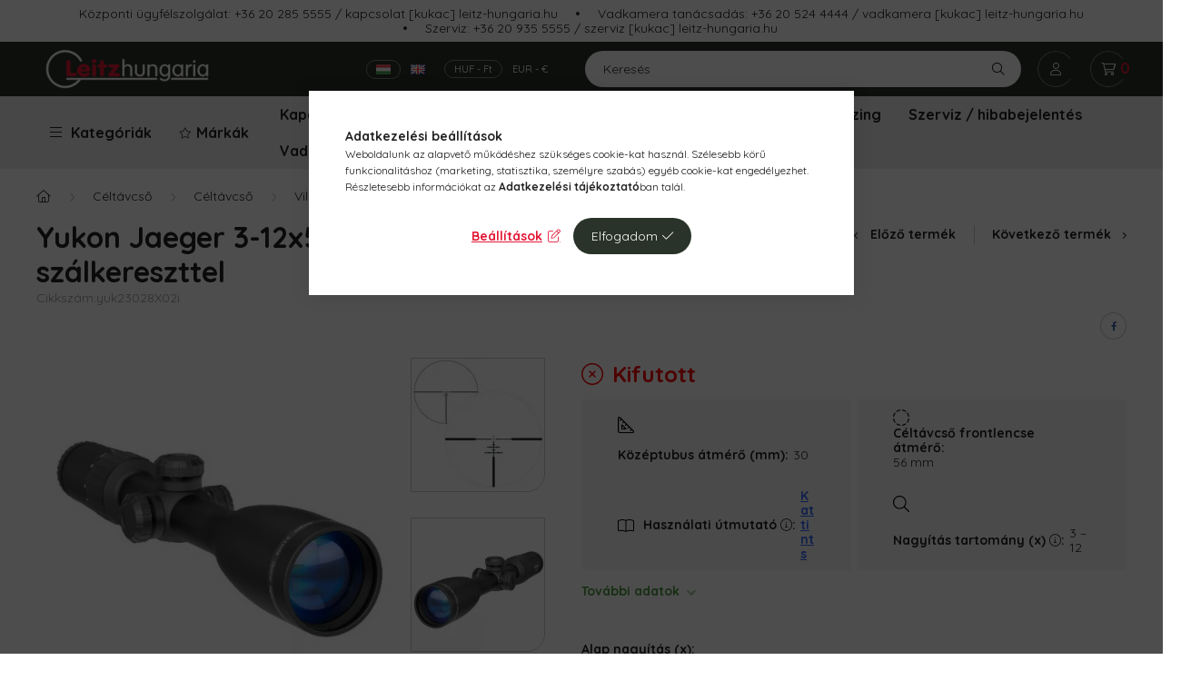

--- FILE ---
content_type: text/html; charset=UTF-8
request_url: https://www.leitz-hungaria.hu/jaeger-3-12x56-vilagitopontos-celtavcso-x02i-szalkereszttel
body_size: 33959
content:
<!DOCTYPE html>
<html lang="hu">
    <head>
        <meta charset="utf-8">
<meta name="description" content="Yukon Jaeger 3-12x56 világítópontos céltávcső X02i szálkereszttel kedvezményesen - most 209 900 Ft! Legtöbb termékünk készletről, azonnal elérhető! Vásároljon megbízható,">
<meta name="robots" content="index, follow">
<meta http-equiv="X-UA-Compatible" content="IE=Edge">
<meta property="og:site_name" content="leitz-hungaria.hu" />
<meta property="og:title" content="Yukon Jaeger 3-12x56 világítópontos céltávcső X02i szálkeres">
<meta property="og:description" content="Yukon Jaeger 3-12x56 világítópontos céltávcső X02i szálkereszttel kedvezményesen - most 209 900 Ft! Legtöbb termékünk készletről, azonnal elérhető! Vásároljon megbízható,">
<meta property="og:type" content="product">
<meta property="og:url" content="https://www.leitz-hungaria.hu/jaeger-3-12x56-vilagitopontos-celtavcso-x02i-szalkereszttel">
<meta property="og:image" content="https://www.leitz-hungaria.hu/img/90057/yuk23028X02i/yuk23028-X02i.webp">
<meta name="facebook-domain-verification" content="uyzi234vo2f4tju5copv0cedcni5x3">
<meta name="mobile-web-app-capable" content="yes">
<meta name="apple-mobile-web-app-capable" content="yes">
<meta name="MobileOptimized" content="320">
<meta name="HandheldFriendly" content="true">

<title>Yukon Jaeger 3-12x56 világítópontos céltávcső X02i szálkeres</title>


<script>
var service_type="shop";
var shop_url_main="https://www.leitz-hungaria.hu";
var actual_lang="hu";
var money_len="0";
var money_thousend=" ";
var money_dec=",";
var shop_id=90057;
var unas_design_url="https:"+"/"+"/"+"www.leitz-hungaria.hu"+"/"+"!common_design"+"/"+"custom"+"/"+"leitz-hungaria.unas.hu"+"/";
var unas_design_code='0';
var unas_base_design_code='2300';
var unas_design_ver=4;
var unas_design_subver=0;
var unas_shop_url='https://www.leitz-hungaria.hu';
var responsive="yes";
var price_nullcut_disable=1;
var config_plus=new Array();
config_plus['product_tooltip']=1;
config_plus['cart_fly_id']="cart-box__fly-to-desktop";
config_plus['cart_redirect']=2;
config_plus['cart_refresh_force']="1";
config_plus['money_type']='Ft';
config_plus['money_type_display']='Ft';
var lang_text=new Array();

var UNAS = UNAS || {};
UNAS.shop={"base_url":'https://www.leitz-hungaria.hu',"domain":'www.leitz-hungaria.hu',"username":'leitz-hungaria.unas.hu',"id":90057,"lang":'hu',"currency_type":'Ft',"currency_code":'HUF',"currency_rate":'1',"currency_length":0,"base_currency_length":0,"canonical_url":'https://www.leitz-hungaria.hu/jaeger-3-12x56-vilagitopontos-celtavcso-x02i-szalkereszttel'};
UNAS.design={"code":'0',"page":'product_details'};
UNAS.api_auth="518388964dca04cfba060d4c9d115041";
UNAS.customer={"email":'',"id":0,"group_id":0,"without_registration":0};
UNAS.shop["category_id"]="238379";
UNAS.shop["sku"]="yuk23028X02i";
UNAS.shop["product_id"]="319439092";
UNAS.shop["only_private_customer_can_purchase"] = false;
 

UNAS.text = {
    "button_overlay_close": `Bezár`,
    "popup_window": `Felugró ablak`,
    "list": `lista`,
    "updating_in_progress": `frissítés folyamatban`,
    "updated": `frissítve`,
    "is_opened": `megnyitva`,
    "is_closed": `bezárva`,
    "deleted": `törölve`,
    "consent_granted": `hozzájárulás megadva`,
    "consent_rejected": `hozzájárulás elutasítva`,
    "field_is_incorrect": `mező hibás`,
    "error_title": `Hiba!`,
    "product_variants": `termék változatok`,
    "product_added_to_cart": `A termék a kosárba került`,
    "product_added_to_cart_with_qty_problem": `A termékből csak [qty_added_to_cart] [qty_unit] került kosárba`,
    "product_removed_from_cart": `A termék törölve a kosárból`,
    "reg_title_name": `Név`,
    "reg_title_company_name": `Cégnév`,
    "number_of_items_in_cart": `Kosárban lévő tételek száma`,
    "cart_is_empty": `A kosár üres`,
    "cart_updated": `A kosár frissült`
};


UNAS.text["delete_from_compare"]= `Törlés összehasonlításból`;
UNAS.text["comparison"]= `Összehasonlítás`;

UNAS.text["delete_from_favourites"]= `Törlés a kedvencek közül`;
UNAS.text["add_to_favourites"]= `Kedvencekhez`;






window.lazySizesConfig=window.lazySizesConfig || {};
window.lazySizesConfig.loadMode=1;
window.lazySizesConfig.loadHidden=false;

window.dataLayer = window.dataLayer || [];
function gtag(){dataLayer.push(arguments)};
gtag('js', new Date());
</script>

<script src="https://www.leitz-hungaria.hu/!common_packages/jquery/jquery-3.2.1.js?mod_time=1682493235"></script>
<script src="https://www.leitz-hungaria.hu/!common_packages/jquery/plugins/migrate/migrate.js?mod_time=1682493235"></script>
<script src="https://www.leitz-hungaria.hu/!common_packages/jquery/plugins/tippy/popper-2.4.4.min.js?mod_time=1682493235"></script>
<script src="https://www.leitz-hungaria.hu/!common_packages/jquery/plugins/tippy/tippy-bundle.umd.min.js?mod_time=1682493235"></script>
<script src="https://www.leitz-hungaria.hu/!common_packages/jquery/plugins/tools/overlay/overlay.js?mod_time=1753784913"></script>
<script src="https://www.leitz-hungaria.hu/!common_packages/jquery/plugins/tools/toolbox/toolbox.expose.js?mod_time=1724322378"></script>
<script src="https://www.leitz-hungaria.hu/!common_packages/jquery/plugins/lazysizes/lazysizes.min.js?mod_time=1682493235"></script>
<script src="https://www.leitz-hungaria.hu/!common_packages/jquery/plugins/lazysizes/plugins/bgset/ls.bgset.min.js?mod_time=1752825097"></script>
<script src="https://www.leitz-hungaria.hu/!common_packages/jquery/own/shop_common/exploded/common.js?mod_time=1764831093"></script>
<script src="https://www.leitz-hungaria.hu/!common_packages/jquery/own/shop_common/exploded/common_overlay.js?mod_time=1754986321"></script>
<script src="https://www.leitz-hungaria.hu/!common_packages/jquery/own/shop_common/exploded/common_shop_popup.js?mod_time=1754991412"></script>
<script src="https://www.leitz-hungaria.hu/!common_packages/jquery/own/shop_common/exploded/page_product_details.js?mod_time=1751452520"></script>
<script src="https://www.leitz-hungaria.hu/!common_packages/jquery/own/shop_common/exploded/function_favourites.js?mod_time=1725525511"></script>
<script src="https://www.leitz-hungaria.hu/!common_packages/jquery/own/shop_common/exploded/function_compare.js?mod_time=1751452520"></script>
<script src="https://www.leitz-hungaria.hu/!common_packages/jquery/own/shop_common/exploded/function_recommend.js?mod_time=1751452520"></script>
<script src="https://www.leitz-hungaria.hu/!common_packages/jquery/own/shop_common/exploded/function_product_subscription.js?mod_time=1751452520"></script>
<script src="https://www.leitz-hungaria.hu/!common_packages/jquery/plugins/hoverintent/hoverintent.js?mod_time=1682493235"></script>
<script src="https://www.leitz-hungaria.hu/!common_packages/jquery/own/shop_tooltip/shop_tooltip.js?mod_time=1753441722"></script>
<script src="https://www.leitz-hungaria.hu/!common_packages/jquery/plugins/flickity/v2/flickity.pkgd.min.js?mod_time=1682493235"></script>
<script src="https://www.leitz-hungaria.hu/!common_packages/jquery/plugins/toastr/toastr.min.js?mod_time=1682493235"></script>
<script src="https://www.leitz-hungaria.hu/!common_packages/jquery/plugins/photoswipe/photoswipe.min.js?mod_time=1682493235"></script>
<script src="https://www.leitz-hungaria.hu/!common_packages/jquery/plugins/photoswipe/photoswipe-ui-default.min.js?mod_time=1682493235"></script>
<script src="https://www.leitz-hungaria.hu/!common_design/custom/leitz-hungaria.unas.hu/main.js?mod_time=1752832983"></script>

<link href="https://www.leitz-hungaria.hu/temp/shop_90057_b3f0d7abeea6c14a876898bada1a4ac9.css?mod_time=1769260489" rel="stylesheet" type="text/css">

<link href="https://www.leitz-hungaria.hu/jaeger-3-12x56-vilagitopontos-celtavcso-x02i-szalkereszttel" rel="canonical">
<link href="https://www.leitz-hungaria.hu/shop_ordered/90057/design_pic/favicon.ico" rel="shortcut icon">
<script>
        var google_consent=1;
    
        gtag('consent', 'default', {
           'ad_storage': 'denied',
           'ad_user_data': 'denied',
           'ad_personalization': 'denied',
           'analytics_storage': 'denied',
           'functionality_storage': 'denied',
           'personalization_storage': 'denied',
           'security_storage': 'granted'
        });

    
        gtag('consent', 'update', {
           'ad_storage': 'denied',
           'ad_user_data': 'denied',
           'ad_personalization': 'denied',
           'analytics_storage': 'denied',
           'functionality_storage': 'denied',
           'personalization_storage': 'denied',
           'security_storage': 'granted'
        });

        </script>
        <script>
    var google_analytics=1;

                gtag('event', 'view_item', {
              "currency": "HUF",
              "value": '209900',
              "items": [
                  {
                      "item_id": "yuk23028X02i",
                      "item_name": "Yukon Jaeger 3-12x56 világítópontos céltávcső X02i szálkereszttel",
                      "item_category": "Céltávcső/Céltávcső/Világítópontos céltávcső",
                      "price": '209900'
                  }
              ],
              'non_interaction': true
            });
               </script>
       <script>
        var google_ads=1;

                gtag('event','remarketing', {
            'ecomm_pagetype': 'product',
            'ecomm_prodid': ["yuk23028X02i"],
            'ecomm_totalvalue': 209900        });
            </script>
        <!-- Google Tag Manager -->
    <script>(function(w,d,s,l,i){w[l]=w[l]||[];w[l].push({'gtm.start':
            new Date().getTime(),event:'gtm.js'});var f=d.getElementsByTagName(s)[0],
            j=d.createElement(s),dl=l!='dataLayer'?'&l='+l:'';j.async=true;j.src=
            'https://www.googletagmanager.com/gtm.js?id='+i+dl;f.parentNode.insertBefore(j,f);
        })(window,document,'script','dataLayer','GTM-5PWJJN95');</script>
    <!-- End Google Tag Manager -->

    
    <script>
    var facebook_pixel=1;
    /* <![CDATA[ */
        !function(f,b,e,v,n,t,s){if(f.fbq)return;n=f.fbq=function(){n.callMethod?
            n.callMethod.apply(n,arguments):n.queue.push(arguments)};if(!f._fbq)f._fbq=n;
            n.push=n;n.loaded=!0;n.version='2.0';n.queue=[];t=b.createElement(e);t.async=!0;
            t.src=v;s=b.getElementsByTagName(e)[0];s.parentNode.insertBefore(t,s)}(window,
                document,'script','//connect.facebook.net/en_US/fbevents.js');

        fbq('init', '699738656731092');
                fbq('track', 'PageView', {}, {eventID:'PageView.aXYWIgpZhPqUOLCnr1uZOAAAB5U'});
        
        fbq('track', 'ViewContent', {
            content_name: 'Yukon Jaeger 3-12x56 világítópontos céltávcső X02i szálkereszttel',
            content_category: 'Céltávcső > Céltávcső > Világítópontos céltávcső',
            content_ids: ['yuk23028X02i'],
            contents: [{'id': 'yuk23028X02i', 'quantity': '1'}],
            content_type: 'product',
            value: 209900,
            currency: 'HUF'
        }, {eventID:'ViewContent.aXYWIgpZhPqUOLCnr1uZOAAAB5U'});

        
        $(document).ready(function() {
            $(document).on("addToCart", function(event, product_array){
                facebook_event('AddToCart',{
					content_name: product_array.name,
					content_category: product_array.category,
					content_ids: [product_array.sku],
					contents: [{'id': product_array.sku, 'quantity': product_array.qty}],
					content_type: 'product',
					value: product_array.price,
					currency: 'HUF'
				}, {eventID:'AddToCart.' + product_array.event_id});
            });

            $(document).on("addToFavourites", function(event, product_array){
                facebook_event('AddToWishlist', {
                    content_ids: [product_array.sku],
                    content_type: 'product'
                }, {eventID:'AddToFavourites.' + product_array.event_id});
            });
        });

    /* ]]> */
    </script>


<script src="https://script.v3.miclub.hu/js/apis.js" ></script>



<script src="https://www.onlinepenztarca.hu/js/onlinepenztarcajs.js?btr=zEdpa-HndhE-lJhil-HmhaI" defer></script>



<script src="https://unas-scripts.milpay.hu/multy_offer/custom_style.js" ></script>



<script src="https://unas-scripts.milpay.hu/multy_offer/product_details_big.js" ></script>



<script src="https://unas-scripts.milpay.hu/multy_offer/prescore.js" ></script>


<script>

    MIV3ClientApiV1Unas({
        iId: '61419b790a49d0001d9610d1'
    });





    (function(h,o,t,j,a,r){
        h.hj=h.hj||function(){(h.hj.q=h.hj.q||[]).push(arguments)};
        h._hjSettings={hjid:3415116,hjsv:6};
        a=o.getElementsByTagName('head')[0];
        r=o.createElement('script');r.async=1;
        r.src=t+h._hjSettings.hjid+j+h._hjSettings.hjsv;
        a.appendChild(r);
    })(window,document,'https://static.hotjar.com/c/hotjar-','.js?sv=');




let link = document.createElement("link");
link.rel = "stylesheet";
link.href = "https://unas-scripts.milpay.hu/style.css";
document.head.appendChild(link);
window.milpayMerchantAuthToken = "wiHs3WJGmElXX9D";
window.milpayFinancierIdentifier = "app";

</script>


<script
src="https://onsite.optimonk.com/script.js?account=30096"
async></script>



        <meta content="width=device-width, initial-scale=1.0" name="viewport" />
        <link rel="preconnect" href="https://fonts.gstatic.com">
        <link rel="preload" href="https://fonts.googleapis.com/css2?family=Quicksand:wght@400;700&display=swap" as="style" />
        <link rel="stylesheet" href="https://fonts.googleapis.com/css2?family=Quicksand:wght@400;700&display=swap" media="print" onload="this.media='all'">
        <noscript>
            <link rel="stylesheet" href="https://fonts.googleapis.com/css2?family=Quicksand:wght@400;700&display=swap" />
        </noscript>

        
        
        
        
                        
                             <style>
                .carousel-banner_start_big .carousel-cell {
                    padding-top: 53.5714285714%;
                }
                                @media (max-width: 991.98px){
                    .carousel-banner_start_big .carousel-cell {
                        padding-top: 53.5714285714%;
                    }
                }
                                                @media (max-width: 767.98px){
                    .carousel-banner_start_big .carousel-cell {
                        padding-top: 53.5714285714%;
                    }
                }
                                                @media (max-width: 575.98px){
                    .carousel-banner_start_big .carousel-cell {
                        padding-top: 138.888888889%;
                    }
                }
                            </style>

                                                    <link rel="preload" media="(max-width: 575.98px)" imagesrcset="https://www.leitz-hungaria.hu/!common_design/custom/leitz-hungaria.unas.hu/element/layout_hu_banner_start_big-1120_1_small.webp?time=1768566758 1x" href="https://www.leitz-hungaria.hu/!common_design/custom/leitz-hungaria.unas.hu/element/layout_hu_banner_start_big-1120_1_small.webp?time=1768566758" as="image">
                                                                <link rel="preload" media="(min-width: 992px)" imagesrcset="https://www.leitz-hungaria.hu/!common_design/custom/leitz-hungaria.unas.hu/element/layout_hu_banner_start_big-1120_1_default.webp?time=1768566758 1x" href="https://www.leitz-hungaria.hu/!common_design/custom/leitz-hungaria.unas.hu/element/layout_hu_banner_start_big-1120_1_default.webp?time=1768566758" as="image">
                        
                <style>                                                                                                                                                                                                                                                                                                                                                                                                                                                                                                                                                                                                                                                                                    </style>    
    
            
            
            
            
            
            
            
                
        
        
        
        

        
        
        
        
        
        

        
        
        
        
        
    </head>

                
                
    
    
    
    
    
    
    
    
    
    
    
                     
    
    
    
    <body class='design_ver4' id="ud_shop_artdet">
        <div id="box_compare_content" class="text-center fixed-bottom">
                    
                        <script>
                $(document).ready(function(){
                    $("#box_container_shop_compare").hide();
                    $(".js-box-compare-dropdown-btn").hide();
                });
            </script>
            
    
    </div>
    <script>
        function checkCompareItems() {
            let $compare_item_num_el = $('.js-box-compare-item-num');
            $('.box-compare__dropdown-btn-item-num').html($compare_item_num_el.attr('data-count'));
        }
        $(document).on('compareBoxRefreshed', function () {
            checkCompareItems();
        });
    </script>
    
        <!-- Google Tag Manager (noscript) -->
    <noscript><iframe src="https://www.googletagmanager.com/ns.html?id=GTM-5PWJJN95"
                      height="0" width="0" style="display:none;visibility:hidden"></iframe></noscript>
    <!-- End Google Tag Manager (noscript) -->
        <div id="fb-root"></div>
    <script>
        window.fbAsyncInit = function() {
            FB.init({
                xfbml            : true,
                version          : 'v22.0'
            });
        };
    </script>
    <script async defer crossorigin="anonymous" src="https://connect.facebook.net/hu_HU/sdk.js"></script>
    <div id="image_to_cart" style="display:none; position:absolute; z-index:100000;"></div>
<div class="overlay_common overlay_warning" id="overlay_cart_add"></div>
<script>$(document).ready(function(){ overlay_init("cart_add",{"onBeforeLoad":false}); });</script>
<div class="overlay_common overlay_ok" id="overlay_cart_add_ok"></div>
<script>$(document).ready(function(){ overlay_init("cart_add_ok",[]); });</script>
<div id="overlay_login_outer"></div>	
	<script>
	$(document).ready(function(){
	    var login_redir_init="";

		$("#overlay_login_outer").overlay({
			onBeforeLoad: function() {
                var login_redir_temp=login_redir_init;
                if (login_redir_act!="") {
                    login_redir_temp=login_redir_act;
                    login_redir_act="";
                }

									$.ajax({
						type: "GET",
						async: true,
						url: "https://www.leitz-hungaria.hu/shop_ajax/ajax_popup_login.php",
						data: {
							shop_id:"90057",
							lang_master:"hu",
                            login_redir:login_redir_temp,
							explicit:"ok",
							get_ajax:"1"
						},
						success: function(data){
							$("#overlay_login_outer").html(data);
							if (unas_design_ver >= 5) $("#overlay_login_outer").modal('show');
							$('#overlay_login1 input[name=shop_pass_login]').keypress(function(e) {
								var code = e.keyCode ? e.keyCode : e.which;
								if(code.toString() == 13) {		
									document.form_login_overlay.submit();		
								}	
							});	
						}
					});
								},
			top: 50,
			mask: {
	color: "#000000",
	loadSpeed: 200,
	maskId: "exposeMaskOverlay",
	opacity: 0.7
},
			closeOnClick: (config_plus['overlay_close_on_click_forced'] === 1),
			onClose: function(event, overlayIndex) {
				$("#login_redir").val("");
			},
			load: false
		});
		
			});
	function overlay_login() {
		$(document).ready(function(){
			$("#overlay_login_outer").overlay().load();
		});
	}
	function overlay_login_remind() {
        if (unas_design_ver >= 5) {
            $("#overlay_remind").overlay().load();
        } else {
            $(document).ready(function () {
                $("#overlay_login_outer").overlay().close();
                setTimeout('$("#overlay_remind").overlay().load();', 250);
            });
        }
	}

    var login_redir_act="";
    function overlay_login_redir(redir) {
        login_redir_act=redir;
        $("#overlay_login_outer").overlay().load();
    }
	</script>  
	<div class="overlay_common overlay_info" id="overlay_remind"></div>
<script>$(document).ready(function(){ overlay_init("remind",[]); });</script>

	<script>
    	function overlay_login_error_remind() {
		$(document).ready(function(){
			load_login=0;
			$("#overlay_error").overlay().close();
			setTimeout('$("#overlay_remind").overlay().load();', 250);	
		});
	}
	</script>  
	<div class="overlay_common overlay_info" id="overlay_newsletter"></div>
<script>$(document).ready(function(){ overlay_init("newsletter",[]); });</script>

<script>
function overlay_newsletter() {
    $(document).ready(function(){
        $("#overlay_newsletter").overlay().load();
    });
}
</script>
<div class="overlay_common overlay_info" id="overlay_product_subscription"></div>
<script>$(document).ready(function(){ overlay_init("product_subscription",[]); });</script>
<div class="overlay_common overlay_error" id="overlay_script"></div>
<script>$(document).ready(function(){ overlay_init("script",[]); });</script>
    <script>
    $(document).ready(function() {
        $.ajax({
            type: "GET",
            url: "https://www.leitz-hungaria.hu/shop_ajax/ajax_stat.php",
            data: {master_shop_id:"90057",get_ajax:"1"}
        });
    });
    </script>
    

    <div id="container" class="page_shop_artdet_yuk23028X02i  js-ajax-filter-box-checking nav-position-top text-type--horizontal text-type--not-sticky has-lang">
                
        <div class="js-element header_text_section_3 d-none d-lg-flex flex-wrap justify-content-center" data-element-name="header_text_section_3">
            <div class="header_text_section_3-slide slide-1"><p>Központi ügyfélszolgálat: <a href="tel://+36202855555">+36 20 285 5555</a> / <a href="mailto:kapcsolat@leitz-hungaria.hu">kapcsolat [kukac] leitz-hungaria.hu</a></p></div>
            <div class="header_text_section_3-slide slide-2"><p>Vadkamera tanácsadás: <a href="tel://+36205244444">+36 20 524 4444</a> / <a href="mailto:vadkamera@leitz-hungaria.hu">vadkamera [kukac] leitz-hungaria.hu</a></p></div>
            <div class="header_text_section_3-slide slide-3"><p>Szerviz: <a href="tel://+36209355555">+36 20 935 5555</a> / <a href="mailto:szerviz@leitz-hungaria.hu">szerviz [kukac] leitz-hungaria.hu</a></p></div>
    </div>

                <div class="box-lang-money-wrapper justify-content-between d-flex d-md-none top py-1">
                            <ul class="lang-box-desktop" id="box_lang_content">
                <li>
            <a id="box_lang_hu" aria-label="Magyar" aria-data="hu" href="https://www.leitz-hungaria.hu/jaeger-3-12x56-vilagitopontos-celtavcso-x02i-szalkereszttel" class="is-selected" title="Magyar" onclick="return false;">
                <img srcset="https://www.leitz-hungaria.hu/!common_design/own/image/icon/flag/16x11/hu.gif 1x, https://www.leitz-hungaria.hu/!common_design/custom/leitz-hungaria.unas.hu/image/hu.gif 2x" width="16" height="11" class="box_lang_flag_select" src="https://www.leitz-hungaria.hu/!common_design/own/image/icon/flag/16x11/hu.gif" alt="Magyar" title="Magyar" />
            </a>
        </li>
                <li>
            <a id="box_lang_en" aria-label="English" aria-data="en" href="https://www.leitz-hungaria.hu/en/jaeger-3-12x56-vilagitopontos-celtavcso-x02i-szalkereszttel" class="" title="English" >
                <img srcset="https://www.leitz-hungaria.hu/!common_design/own/image/icon/flag/16x11/en.gif 1x, https://www.leitz-hungaria.hu/!common_design/custom/leitz-hungaria.unas.hu/image/en.gif 2x" width="16" height="11" class="box_lang_flag" src="https://www.leitz-hungaria.hu/!common_design/own/image/icon/flag/16x11/en.gif" alt="English" title="English" />
            </a>
        </li>
            </ul>
    
        <div class="currency-box-desktop">
    <form action="https://www.leitz-hungaria.hu/shop_moneychange.php" name="form_moneychange2" method="post"><input name="file_back" type="hidden" value="/jaeger-3-12x56-vilagitopontos-celtavcso-x02i-szalkereszttel">
    <ul class="currency-box__list">
        <li class="currency-box__list-item">
            <input class="currency-input" id="-1_2" type="radio" name="session_money_select" value="-1" checked>
            <label class="currency-label" for="-1_2">HUF - Ft</label>
        </li>
                <li class="currency-box__list-item">
            <input class="currency-input" id="0_2" onclick="document.form_moneychange2.submit();" type="radio" name="session_money_select" value="0">
            <label class="currency-label" for="0_2">EUR - €</label>
        </li>
            </ul>
    </form>
</div>

    
        </div>
                <header id="header--desktop" class="header header--desktop js-header">
            <div class="header-inner js-header-inner">
                <div class="container">
                    <div class="header-row position-relative">
                        <div class="row no-gutters flex-nowrap justify-content-center align-items-center">
                            <div class="header__left col col-lg-auto position-static">
                                <div class="header__left-inner d-flex align-items-center">
                                                                        <button type="button" class="hamburger__dropdown-btn btn dropdown--btn d-xl-none" id="hamburger__dropdown-btn" aria-label="hamburger button" data-btn-for=".hamburger-box__dropdown">
                                        <div class="hamburger">
                                            <span class="first-line"></span>
                                            <span class="second-line"></span>
                                            <span class="last-line"></span>
                                        </div>
                                        Kategóriák
                                    </button>
                                    <button type="button" class="hamburger__header-fixed btn dropdown--btn" onclick="$('.nav-link--products').trigger('click');">
                                        <div class="hamburger">
                                            <span class="first-line"></span>
                                            <span class="second-line"></span>
                                            <span class="last-line"></span>
                                        </div>
                                        Kategóriák
                                    </button>
                                                                            <div id="header_logo_img" class="js-element header_logo logo mr-4 mr-xl-0" data-element-name="header_logo">
        <div class="header_logo-img-container">
            <div class="header_logo-img-wrapper">
                                                <a href="https://www.leitz-hungaria.hu/">                    <picture>
                                                <source width="136" height="34" media="(max-width: 575.98px)" srcset="https://www.leitz-hungaria.hu/!common_design/custom/leitz-hungaria.unas.hu/element/layout_hu_header_logo-400x120_1_small.png?time=1652076398 136w, https://www.leitz-hungaria.hu/!common_design/custom/leitz-hungaria.unas.hu/element/layout_hu_header_logo-400x120_1_small_retina.png?time=1652076398 272w" sizes="136px"/>
                                                <source srcset="https://www.leitz-hungaria.hu/!common_design/custom/leitz-hungaria.unas.hu/element/layout_hu_header_logo-400x120_1_default.png?time=1652076398 1x, https://www.leitz-hungaria.hu/!common_design/custom/leitz-hungaria.unas.hu/element/layout_hu_header_logo-400x120_1_default_retina.png?time=1652076398 2x" />
                        <img                              src="https://www.leitz-hungaria.hu/!common_design/custom/leitz-hungaria.unas.hu/element/layout_hu_header_logo-400x120_1_default.png?time=1652076398"                             
                             alt="leitz-hungaria.hu                        "/>
                    </picture>
                    </a>                                        </div>
        </div>
    </div>

                                </div>
                            </div>
                            <div class="header__right col-auto col-lg position-static">
                                <div class="row gutters-10 flex-nowrap align-items-center">
                                    <div class="col d-flex justify-content-end align-items-center position-static">
                                                                                <div class="box-lang-money-wrapper align-self-center d-none d-md-flex">
                                                            <ul class="lang-box-desktop" id="box_lang_content">
                <li>
            <a id="box_lang_hu" aria-label="Magyar" aria-data="hu" href="https://www.leitz-hungaria.hu/jaeger-3-12x56-vilagitopontos-celtavcso-x02i-szalkereszttel" class="is-selected" title="Magyar" onclick="return false;">
                <img srcset="https://www.leitz-hungaria.hu/!common_design/own/image/icon/flag/16x11/hu.gif 1x, https://www.leitz-hungaria.hu/!common_design/custom/leitz-hungaria.unas.hu/image/hu.gif 2x" width="16" height="11" class="box_lang_flag_select" src="https://www.leitz-hungaria.hu/!common_design/own/image/icon/flag/16x11/hu.gif" alt="Magyar" title="Magyar" />
            </a>
        </li>
                <li>
            <a id="box_lang_en" aria-label="English" aria-data="en" href="https://www.leitz-hungaria.hu/en/jaeger-3-12x56-vilagitopontos-celtavcso-x02i-szalkereszttel" class="" title="English" >
                <img srcset="https://www.leitz-hungaria.hu/!common_design/own/image/icon/flag/16x11/en.gif 1x, https://www.leitz-hungaria.hu/!common_design/custom/leitz-hungaria.unas.hu/image/en.gif 2x" width="16" height="11" class="box_lang_flag" src="https://www.leitz-hungaria.hu/!common_design/own/image/icon/flag/16x11/en.gif" alt="English" title="English" />
            </a>
        </li>
            </ul>
    
        <div class="currency-box-desktop">
    <form action="https://www.leitz-hungaria.hu/shop_moneychange.php" name="form_moneychange" method="post"><input name="file_back" type="hidden" value="/jaeger-3-12x56-vilagitopontos-celtavcso-x02i-szalkereszttel">
    <ul class="currency-box__list">
        <li class="currency-box__list-item">
            <input class="currency-input" id="-1_" type="radio" name="session_money_select" value="-1" checked>
            <label class="currency-label" for="-1_">HUF - Ft</label>
        </li>
                <li class="currency-box__list-item">
            <input class="currency-input" id="0_" onclick="document.form_moneychange.submit();" type="radio" name="session_money_select" value="0">
            <label class="currency-label" for="0_">EUR - €</label>
        </li>
            </ul>
    </form>
</div>

    
                                        </div>
                                                                                <button class="search-box__dropdown-btn btn dropdown--btn d-xl-none" aria-label="search button" type="button" data-btn-for=".search-box__dropdown">
                                            <span class="search-box__dropdown-btn-icon icon--search"></span>
                                        </button>
                                        <div class="search-box__dropdown dropdown--content dropdown--content-till-lg d-none d-xl-block" data-content-for=".search-box__dropdown-btn" data-content-direction="full">
                                            <button class="search-box__dropdown__btn-close btn-close" data-close-btn-for=".search-box__dropdown" type="button"></button>
                                            <div class="dropdown--content-inner search-box__inner position-relative js-search browser-is-chrome" id="box_search_content2">
    <form name="form_include_search2" id="form_include_search2" action="https://www.leitz-hungaria.hu/shop_search.php" method="get">
    <div class="box-search-group">
        <input data-stay-visible-breakpoint="1260" id="box_search_input2" class="search-box__input ac_input js-search-input form-control"
               name="search" pattern=".{3,100}" aria-label="Keresés" title="Hosszabb kereső kifejezést írjon be!"
               placeholder="Keresés" type="search" maxlength="100" autocomplete="off" required        >
        <div class="search-box__search-btn-outer input-group-append" title="Keresés">
            <button class="search-box__search-btn" aria-label="Keresés">
                <span class="search-box__search-btn-icon icon--search"></span>
            </button>
        </div>
        <div class="search__loading">
            <div class="loading-spinner--small"></div>
        </div>
    </div>
    <div class="search-box__mask"></div>
    </form>
    <div class="ac_results2"></div>
</div>

                                        </div>
                                                <button type="button" class="profile__dropdown-btn js-profile-btn btn dropdown--btn" data-orders="https://www.leitz-hungaria.hu/shop_order_track.php" aria-label="profile button" data-btn-for=".profile__dropdown">
        <span class="profile__dropdown-btn-icon icon--head">
                    </span>
    </button>
    
    
                                        <button id="cart-box__fly-to-desktop" class="cart-box__dropdown-btn btn dropdown--btn" aria-label="cart button" type="button" data-btn-for=".cart-box__dropdown">
                                            <span class="cart-box__dropdown-btn-icon icon--cart">
                                                            <div id="box_cart_content" class="cart-box">    <span class="cart-box__item-num">0</span>
    </div>
    
                                            </span>
                                        </button>
                                    </div>
                                </div>
                            </div>
                        </div>
                    </div>
                </div>
            </div>
        </header>
        
                <div class="header--menus">
            <div class="container">
                <div class="header--menus__inner position-relative">
                    <nav class="navbar d-none d-xl-flex navbar-expand navbar-light position-static">
                                                <ul id="nav--cat" class="nav nav--cat js-navbar-nav">
                            <li class="nav-item dropdown nav--main nav-item--products">
                                <a class="nav-link nav-link--products d-none d-xl-flex" href="#" role="button" data-toggle="dropdown" aria-expanded="false" aria-haspopup="true">
                                <div class="hamburger nav-link--hamburger">
                                    <span class="first-line"></span>
                                    <span class="second-line"></span>
                                    <span class="last-line"></span>
                                </div>
                                Kategóriák
                                </a>
                                <div id="dropdown-cat"class="dropdown-menu clearfix dropdown--cat dropdown--level-0">
                                            <ul class="nav-list--0">
        <li id="nav-item-akcio" class="nav-item spec-item js-nav-item-akcio">
                <a class="nav-link" href="https://www.leitz-hungaria.hu/akcio">
                                <span class="nav-link__text">
                FeHoVa akció&nbsp;            </span>
                    </a>
            </li>
        <li id="nav-item-395747" class="nav-item dropdown js-nav-item-395747">
                <a class="nav-link arrow-effect-on-hover" href="#" role="button" data-toggle="dropdown" aria-haspopup="true" aria-expanded="false" onclick="handleSub('395747','https://www.leitz-hungaria.hu/shop_ajax/ajax_box_cat.php?get_ajax=1&type=layout&change_lang=hu&level=1&key=395747&box_var_name=shop_cat&box_var_layout_cache=1&box_var_expand_cache=no&box_var_expand_cache_name=desktop&box_var_layout_level0=0&box_var_layout_level1=1&box_var_layout=2&box_var_ajax=1&box_var_cat_hide=655515&box_var_section=content&box_var_highlight=yes&box_var_type=expand&box_var_div=no');return false;">
                                <span class="nav-link__text">
                Hőkamera, Éjjellátó&nbsp;            </span>
            <span class="arrow arrow--right"><span></span></span>        </a>
                                <div class="megasubmenu dropdown-menu">
                <div class="loading-spinner"></div>
                            </div>
                        </li>
        <li id="nav-item-556100" class="nav-item dropdown js-nav-item-556100">
                <a class="nav-link arrow-effect-on-hover" href="#" role="button" data-toggle="dropdown" aria-haspopup="true" aria-expanded="false" onclick="handleSub('556100','https://www.leitz-hungaria.hu/shop_ajax/ajax_box_cat.php?get_ajax=1&type=layout&change_lang=hu&level=1&key=556100&box_var_name=shop_cat&box_var_layout_cache=1&box_var_expand_cache=no&box_var_expand_cache_name=desktop&box_var_layout_level0=0&box_var_layout_level1=1&box_var_layout=2&box_var_ajax=1&box_var_cat_hide=655515&box_var_section=content&box_var_highlight=yes&box_var_type=expand&box_var_div=no');return false;">
                                <span class="nav-link__text">
                Vadkamera&nbsp;            </span>
            <span class="arrow arrow--right"><span></span></span>        </a>
                                <div class="megasubmenu dropdown-menu">
                <div class="loading-spinner"></div>
                            </div>
                        </li>
        <li id="nav-item-470349" class="nav-item dropdown js-nav-item-470349">
                <a class="nav-link arrow-effect-on-hover" href="#" role="button" data-toggle="dropdown" aria-haspopup="true" aria-expanded="false" onclick="handleSub('470349','https://www.leitz-hungaria.hu/shop_ajax/ajax_box_cat.php?get_ajax=1&type=layout&change_lang=hu&level=1&key=470349&box_var_name=shop_cat&box_var_layout_cache=1&box_var_expand_cache=no&box_var_expand_cache_name=desktop&box_var_layout_level0=0&box_var_layout_level1=1&box_var_layout=2&box_var_ajax=1&box_var_cat_hide=655515&box_var_section=content&box_var_highlight=yes&box_var_type=expand&box_var_div=no');return false;">
                                <span class="nav-link__text">
                Lámpa&nbsp;            </span>
            <span class="arrow arrow--right"><span></span></span>        </a>
                                <div class="megasubmenu dropdown-menu">
                <div class="loading-spinner"></div>
                            </div>
                        </li>
        <li id="nav-item-152655" class="nav-item dropdown js-nav-item-152655">
                <a class="nav-link arrow-effect-on-hover" href="#" role="button" data-toggle="dropdown" aria-haspopup="true" aria-expanded="false" onclick="handleSub('152655','https://www.leitz-hungaria.hu/shop_ajax/ajax_box_cat.php?get_ajax=1&type=layout&change_lang=hu&level=1&key=152655&box_var_name=shop_cat&box_var_layout_cache=1&box_var_expand_cache=no&box_var_expand_cache_name=desktop&box_var_layout_level0=0&box_var_layout_level1=1&box_var_layout=2&box_var_ajax=1&box_var_cat_hide=655515&box_var_section=content&box_var_highlight=yes&box_var_type=expand&box_var_div=no');return false;">
                                <span class="nav-link__text">
                Távcső&nbsp;            </span>
            <span class="arrow arrow--right"><span></span></span>        </a>
                                <div class="megasubmenu dropdown-menu">
                <div class="loading-spinner"></div>
                            </div>
                        </li>
        <li id="nav-item-572661" class="nav-item dropdown js-nav-item-572661">
                <a class="nav-link arrow-effect-on-hover" href="#" role="button" data-toggle="dropdown" aria-haspopup="true" aria-expanded="false" onclick="handleSub('572661','https://www.leitz-hungaria.hu/shop_ajax/ajax_box_cat.php?get_ajax=1&type=layout&change_lang=hu&level=1&key=572661&box_var_name=shop_cat&box_var_layout_cache=1&box_var_expand_cache=no&box_var_expand_cache_name=desktop&box_var_layout_level0=0&box_var_layout_level1=1&box_var_layout=2&box_var_ajax=1&box_var_cat_hide=655515&box_var_section=content&box_var_highlight=yes&box_var_type=expand&box_var_div=no');return false;">
                                <span class="nav-link__text">
                Céltávcső&nbsp;            </span>
            <span class="arrow arrow--right"><span></span></span>        </a>
                                <div class="megasubmenu dropdown-menu">
                <div class="loading-spinner"></div>
                            </div>
                        </li>
        <li id="nav-item-625408" class="nav-item dropdown js-nav-item-625408">
                <a class="nav-link arrow-effect-on-hover" href="#" role="button" data-toggle="dropdown" aria-haspopup="true" aria-expanded="false" onclick="handleSub('625408','https://www.leitz-hungaria.hu/shop_ajax/ajax_box_cat.php?get_ajax=1&type=layout&change_lang=hu&level=1&key=625408&box_var_name=shop_cat&box_var_layout_cache=1&box_var_expand_cache=no&box_var_expand_cache_name=desktop&box_var_layout_level0=0&box_var_layout_level1=1&box_var_layout=2&box_var_ajax=1&box_var_cat_hide=655515&box_var_section=content&box_var_highlight=yes&box_var_type=expand&box_var_div=no');return false;">
                                <span class="nav-link__text">
                Fotó&nbsp;            </span>
            <span class="arrow arrow--right"><span></span></span>        </a>
                                <div class="megasubmenu dropdown-menu">
                <div class="loading-spinner"></div>
                            </div>
                        </li>
        <li id="nav-item-775908" class="nav-item dropdown js-nav-item-775908">
                <a class="nav-link arrow-effect-on-hover" href="#" role="button" data-toggle="dropdown" aria-haspopup="true" aria-expanded="false" onclick="handleSub('775908','https://www.leitz-hungaria.hu/shop_ajax/ajax_box_cat.php?get_ajax=1&type=layout&change_lang=hu&level=1&key=775908&box_var_name=shop_cat&box_var_layout_cache=1&box_var_expand_cache=no&box_var_expand_cache_name=desktop&box_var_layout_level0=0&box_var_layout_level1=1&box_var_layout=2&box_var_ajax=1&box_var_cat_hide=655515&box_var_section=content&box_var_highlight=yes&box_var_type=expand&box_var_div=no');return false;">
                                <span class="nav-link__text">
                Ruházat&nbsp;            </span>
            <span class="arrow arrow--right"><span></span></span>        </a>
                                <div class="megasubmenu dropdown-menu">
                <div class="loading-spinner"></div>
                            </div>
                        </li>
        <li id="nav-item-863106" class="nav-item dropdown js-nav-item-863106">
                <a class="nav-link arrow-effect-on-hover" href="#" role="button" data-toggle="dropdown" aria-haspopup="true" aria-expanded="false" onclick="handleSub('863106','https://www.leitz-hungaria.hu/shop_ajax/ajax_box_cat.php?get_ajax=1&type=layout&change_lang=hu&level=1&key=863106&box_var_name=shop_cat&box_var_layout_cache=1&box_var_expand_cache=no&box_var_expand_cache_name=desktop&box_var_layout_level0=0&box_var_layout_level1=1&box_var_layout=2&box_var_ajax=1&box_var_cat_hide=655515&box_var_section=content&box_var_highlight=yes&box_var_type=expand&box_var_div=no');return false;">
                                <span class="nav-link__text">
                Fűthető termékek&nbsp;            </span>
            <span class="arrow arrow--right"><span></span></span>        </a>
                                <div class="megasubmenu dropdown-menu">
                <div class="loading-spinner"></div>
                            </div>
                        </li>
        <li id="nav-item-937047" class="nav-item dropdown js-nav-item-937047">
                <a class="nav-link arrow-effect-on-hover" href="#" role="button" data-toggle="dropdown" aria-haspopup="true" aria-expanded="false" onclick="handleSub('937047','https://www.leitz-hungaria.hu/shop_ajax/ajax_box_cat.php?get_ajax=1&type=layout&change_lang=hu&level=1&key=937047&box_var_name=shop_cat&box_var_layout_cache=1&box_var_expand_cache=no&box_var_expand_cache_name=desktop&box_var_layout_level0=0&box_var_layout_level1=1&box_var_layout=2&box_var_ajax=1&box_var_cat_hide=655515&box_var_section=content&box_var_highlight=yes&box_var_type=expand&box_var_div=no');return false;">
                                <span class="nav-link__text">
                Outdoor Kiegészítő&nbsp;            </span>
            <span class="arrow arrow--right"><span></span></span>        </a>
                                <div class="megasubmenu dropdown-menu">
                <div class="loading-spinner"></div>
                            </div>
                        </li>
        <li id="nav-item-461695" class="nav-item dropdown js-nav-item-461695">
                <a class="nav-link arrow-effect-on-hover" href="#" role="button" data-toggle="dropdown" aria-haspopup="true" aria-expanded="false" onclick="handleSub('461695','https://www.leitz-hungaria.hu/shop_ajax/ajax_box_cat.php?get_ajax=1&type=layout&change_lang=hu&level=1&key=461695&box_var_name=shop_cat&box_var_layout_cache=1&box_var_expand_cache=no&box_var_expand_cache_name=desktop&box_var_layout_level0=0&box_var_layout_level1=1&box_var_layout=2&box_var_ajax=1&box_var_cat_hide=655515&box_var_section=content&box_var_highlight=yes&box_var_type=expand&box_var_div=no');return false;">
                                <span class="nav-link__text">
                Akku, Memória, Napelem&nbsp;            </span>
            <span class="arrow arrow--right"><span></span></span>        </a>
                                <div class="megasubmenu dropdown-menu">
                <div class="loading-spinner"></div>
                            </div>
                        </li>
        <li id="nav-item-386602" class="nav-item dropdown js-nav-item-386602">
                <a class="nav-link arrow-effect-on-hover" href="#" role="button" data-toggle="dropdown" aria-haspopup="true" aria-expanded="false" onclick="handleSub('386602','https://www.leitz-hungaria.hu/shop_ajax/ajax_box_cat.php?get_ajax=1&type=layout&change_lang=hu&level=1&key=386602&box_var_name=shop_cat&box_var_layout_cache=1&box_var_expand_cache=no&box_var_expand_cache_name=desktop&box_var_layout_level0=0&box_var_layout_level1=1&box_var_layout=2&box_var_ajax=1&box_var_cat_hide=655515&box_var_section=content&box_var_highlight=yes&box_var_type=expand&box_var_div=no');return false;">
                                <span class="nav-link__text">
                Mikroszkópia, Csillagászat&nbsp;            </span>
            <span class="arrow arrow--right"><span></span></span>        </a>
                                <div class="megasubmenu dropdown-menu">
                <div class="loading-spinner"></div>
                            </div>
                        </li>
    </ul>

    
                                </div>
                            </li>
                        </ul>
                                                                                        <ul class="nav-list--brands js-navbar-nav">
            <li id="nav-item-655515" class="nav-item dropdown js-nav-item-655515">
                        <a class="nav-link icon--b-star" href="#" role="button" data-toggle="dropdown" aria-haspopup="true" aria-expanded="false" onclick="handleSub('655515','https://www.leitz-hungaria.hu/shop_ajax/ajax_box_cat.php?get_ajax=1&type=layout&change_lang=hu&level=1&key=655515&box_var_name=shop_cat&box_var_layout_cache=0&box_var_expand_cache=no&box_var_expand_cache_name=desktop_brands&box_var_layout_level0=9&box_var_layout=10&box_var_ajax=1&box_var_cat_main_only=655515&box_var_spec_cat=no&box_var_section=content&box_var_highlight=yes&box_var_type=expand&box_var_div=no');return false;">
                                            <span class="nav-link__text">
                    Márkák&nbsp;                </span>
            </a>
                        <div class="megasubmenu dropdown-menu">
                <div class="loading-spinner"></div>
                            </div>
                    </li>
        </ul>

    
                                                                                                        
    <ul id="nav--menu" class="nav nav--menu js-navbar-nav">
                    <li class="nav-item nav--main js-nav-item-232590">
                                <a class="nav-link" href="https://www.leitz-hungaria.hu/shop_contact.php">
                                    Kapcsolat
                </a>
                            </li>
                    <li class="nav-item nav--main js-nav-item-930300">
                                <a class="nav-link" href="https://www.leitz-hungaria.hu/hasznos-informaciok">
                                    Hasznos információk
                </a>
                            </li>
                    <li class="nav-item nav--main js-nav-item-710118">
                                <a class="nav-link" href="https://www.leitz-hungaria.hu/hirek">
                                    Hírek
                </a>
                            </li>
                    <li class="nav-item nav--main js-nav-item-320092">
                                <a class="nav-link" href="https://www.leitz-hungaria.hu/aruhitel">
                                    OTP Online Áruhitel
                </a>
                            </li>
                    <li class="nav-item nav--main js-nav-item-658740">
                                <a class="nav-link" href="https://www.leitz-hungaria.hu/grenke-lizing">
                                    Grenke Lízing
                </a>
                            </li>
                    <li class="nav-item nav--main js-nav-item-251684">
                                <a class="nav-link" href="https://www.leitz-hungaria.hu/szerviz">
                                    Szerviz / hibabejelentés
                </a>
                            </li>
                    <li class="nav-item nav--main js-nav-item-972078">
                                <a class="nav-link" href="https://www.leitz-hungaria.hu/vadkamera-beallitasa">
                                    Vadkamera beállítás
                </a>
                            </li>
            </ul>

    
                                            </nav>
                    <script>
    let addOverflowHidden = function() {
        $('.hamburger-box__dropdown-inner').addClass('overflow-hidden');
    }
    function scrollToBreadcrumb() {
        scrollToElement( '.nav-list-breadcrumb', getVisibleDistanceTillHeaderBottom(), '.hamburger-box__dropdown-inner', '.hamburger-box__dropdown-inner', 300, addOverflowHidden);
    }

    function setHamburgerBoxHeight(height) {
        $('.hamburger-box__dropdown').css('height', height + 80);
    }

    function handleSub2(thisOpenBtn, id, ajaxUrl) {
        let navItem = $('#nav-item-'+id+'--m');
        let openBtn = $(thisOpenBtn);

        if (!navItem.hasClass('ajax-loading')) {
            if (catSubOpen2(openBtn, navItem)) {
                if (ajaxUrl) {
                    if (!navItem.hasClass('ajax-loaded')) {
                        catSubLoad2(navItem, ajaxUrl);
                    } else {
                        scrollToBreadcrumb();
                    }
                } else {
                    scrollToBreadcrumb();
                }
            }
        }
    }
    function catSubOpen2(openBtn,navItem) {
        let thisSubMenu = navItem.find('.nav-list-menu--sub').first();
        let thisParentMenu = navItem.closest('.nav-list-menu');
        thisParentMenu.addClass('hidden');

        if (navItem.hasClass('show')) {
            openBtn.attr('aria-expanded','false');
            navItem.removeClass('show');
            thisSubMenu.removeClass('show');
        } else {
            openBtn.attr('aria-expanded','true');
            navItem.addClass('show');
            thisSubMenu.addClass('show');
            if (window.matchMedia('(min-width: 576px) and (max-width: 1259.8px )').matches) {
                let thisSubMenuHeight = thisSubMenu.outerHeight();
                if (thisSubMenuHeight > 0) {
                    setHamburgerBoxHeight(thisSubMenuHeight);
                }
            }
        }
        return true;
    }
    function catSubLoad2(navItem, ajaxUrl){
        let thisSubMenu = $('.nav-list-menu--sub', navItem);
        $.ajax({
            type: 'GET',
            url: ajaxUrl,
            beforeSend: function(){
                navItem.addClass('ajax-loading');
                setTimeout(function (){
                    if (!navItem.hasClass('ajax-loaded')) {
                        navItem.addClass('ajax-loader');
                        thisSubMenu.addClass('loading');
                    }
                }, 150);
            },
            success:function(data){
                thisSubMenu.html(data);
                $(document).trigger("ajaxCatSubLoaded");

                let thisParentMenu = navItem.closest('.nav-list-menu');
                let thisParentBreadcrumb = thisParentMenu.find('> .nav-list-breadcrumb');

                /* ha már van a szülőnek breadcrumbja, akkor azt hozzáfűzzük a gyerekhez betöltéskor */
                if (thisParentBreadcrumb.length > 0) {
                    let thisParentLink = thisParentBreadcrumb.find('.nav-list-parent-link').clone();
                    let thisSubMenuParentLink = thisSubMenu.find('.nav-list-parent-link');
                    thisParentLink.insertBefore(thisSubMenuParentLink);
                }

                navItem.removeClass('ajax-loading ajax-loader').addClass('ajax-loaded');
                thisSubMenu.removeClass('loading');
                if (window.matchMedia('(min-width: 576px) and (max-width: 1259.8px )').matches) {
                    let thisSubMenuHeight = thisSubMenu.outerHeight();
                    setHamburgerBoxHeight(thisSubMenuHeight);
                }
                scrollToBreadcrumb();
            }
        });
    }
    function catBack(thisBtn) {
        let thisCatLevel = $(thisBtn).closest('.nav-list-menu--sub');
        let thisParentItem = $(thisBtn).closest('.nav-item.show');
        let thisParentMenu = thisParentItem.closest('.nav-list-menu');

        if (window.matchMedia('(min-width: 576px) and (max-width: 1259.8px )').matches) {
            let thisParentMenuHeight = 0;
            if ( thisParentItem.parent('ul').hasClass('nav-list-mobile--0') ) {
                let sumHeight = 0;
                $( thisParentItem.closest('.hamburger-box__dropdown-nav-lists-wrapper').children() ).each(function() {
                    sumHeight+= $(this).outerHeight(true);
                });
                thisParentMenuHeight = sumHeight;
            } else {
                thisParentMenuHeight = thisParentMenu.outerHeight();
            }
            setHamburgerBoxHeight(thisParentMenuHeight);
        }
        if ( thisParentItem.parent('ul').hasClass('nav-list-mobile--0') ) {
            $('.hamburger-box__dropdown-inner').removeClass('overflow-hidden');
        }
        thisParentMenu.removeClass('hidden');
        thisCatLevel.removeClass('show');
        thisParentItem.removeClass('show');
        thisParentItem.find('.nav-button').attr('aria-expanded','false');
    }

    function handleSub($id, $ajaxUrl) {
        let $navItem = $('#nav-item-'+$id);

        if (!$navItem.hasClass('ajax-loading')) {
            if (catSubOpen($navItem)) {
                if (!$navItem.hasClass('ajax-loaded')) {
                    catSubLoad($id, $ajaxUrl);
                }
            }
        }
    }

    function catSubOpen($navItem) {
        handleCloseDropdowns();
        let thisNavLink = $navItem.find('> .nav-link');
        let thisNavItem = thisNavLink.parent();
        let thisNavbarNav = thisNavLink.closest('.js-navbar-nav');
        let thisDropdownMenu = thisNavItem.find('.dropdown-menu').first();

        /*remove is-opened class form the rest menus (cat+plus)*/
        thisNavbarNav.find('.show').not(thisNavItem).not('.nav-item--products').not('.dropdown--cat').removeClass('show');

        if (thisNavbarNav.hasClass('nav-list--brands')) {
            handleCloseMenuDropdowns();
            handleCloseDropdownCat();
        }

        if (thisNavItem.hasClass('show')) {
            thisNavLink.attr('aria-expanded','false');
            thisNavItem.removeClass('show');
            thisDropdownMenu.removeClass('show');
            $('#dropdown-cat').removeClass('has-opened');
        } else {
            thisNavLink.attr('aria-expanded','true');
            thisNavItem.addClass('show');
            thisDropdownMenu.addClass('show');
            $('#dropdown-cat').addClass('has-opened');
        }
        return true;
    }
    function catSubLoad($id, $ajaxUrl){
        let $navItem = $('#nav-item-'+$id);

        $.ajax({
            type: 'GET',
            url: $ajaxUrl,
            beforeSend: function(){
                $navItem.addClass('ajax-loading');
                setTimeout(function (){
                    if (!$navItem.hasClass('ajax-loaded')) {
                        $navItem.addClass('ajax-loader');
                    }
                }, 150);
            },
            success:function(data){
                $(".megasubmenu", $navItem).html(data);
                $navItem.removeClass('ajax-loading ajax-loader').addClass('ajax-loaded');
                $(document).trigger("ajaxCatSubLoaded");
            }
        });
    }

    $(document).ready(function () {
         /* KATTINTÁS */

        /* CAT and PLUS menu */
        $('.nav-item.dropdown.nav--main').on('click', '> .nav-link', function(e) {
            e.preventDefault();
            handleCloseDropdowns();

            let thisNavLink = $(this);
            let thisNavLinkLeft = thisNavLink.offset().left;
            let thisNavItem = thisNavLink.parent();
            let thisDropdownMenu = thisNavItem.find('.dropdown-menu').first();
            let thisNavbarNav = $('.js-navbar-nav');

            /* close dropdowns which is not "dropdown cat" always opened */
            thisNavbarNav.find('.show').not('.always-opened').not(thisNavItem).not('.dropdown--cat').removeClass('show');

            /* close cat dropdowns when click not to this link */
            if (!thisNavLink.hasClass('nav-link--products')) {
                handleCloseDropdownCat();
            }

            if (thisNavItem.hasClass('show')) {
                if (thisNavLink.hasClass('nav-link--products') && thisNavItem.hasClass('always-opened')) {
                    $('html').toggleClass('products-dropdown-opened');
                    thisNavItem.toggleClass('force-show');
                }
                if (thisNavLink.hasClass('nav-link--products') && !thisNavItem.hasClass('always-opened')) {
                    $('html').removeClass('products-dropdown-opened');
                }
                if (!thisNavItem.hasClass('always-opened')) {
                    thisNavLink.attr('aria-expanded', 'false');
                    thisNavItem.removeClass('show');
                    thisDropdownMenu.removeClass('show');
                }
            } else {
                if ($headerHeight) {
                    if ( thisNavLink.closest('.nav--menu').length > 0) {
                        thisDropdownMenu.css({
                            top: getVisibleDistanceTillHeaderBottom() + 'px',
                            left: thisNavLinkLeft + 'px'
                        });
                    }
                }
                if (thisNavLink.hasClass('nav-link--products')) {
                    $('html').addClass('products-dropdown-opened');
                }
                thisNavLink.attr('aria-expanded','true');
                thisNavItem.addClass('show');
                thisDropdownMenu.addClass('show');
            }
        });

        /** PLUS MENU SUB **/
        $('.nav-item.dropdown > .dropdown-item').click(function (e) {
            e.preventDefault();
            handleCloseDropdowns();

            let thisNavLink = $(this);
            let thisNavItem = thisNavLink.parent();
            let thisDropdownMenu = thisNavItem.find('.dropdown-menu').first();

            if (thisNavItem.hasClass('show')) {
                thisNavLink.attr('aria-expanded','false');
                thisNavItem.removeClass('show');
                thisDropdownMenu.removeClass('show');
            } else {
                thisNavLink.attr('aria-expanded','true');
                thisNavItem.addClass('show');
                thisDropdownMenu.addClass('show');
            }
        });
            });
</script>                </div>
            </div>
        </div>
        
                <main class="main">
            
            

            




    <link rel="stylesheet" type="text/css" href="https://www.leitz-hungaria.hu/!common_packages/jquery/plugins/photoswipe/css/default-skin.min.css">
    <link rel="stylesheet" type="text/css" href="https://www.leitz-hungaria.hu/!common_packages/jquery/plugins/photoswipe/css/photoswipe.min.css">
        
    
    <script>
        var $clickElementToInitPs = '.js-init-ps';

        var initPhotoSwipeFromDOM = function() {
            var $pswp = $('.pswp')[0];
            var $psDatas = $('.photoSwipeDatas');

            $psDatas.each( function() {
                var $pics = $(this),
                    getItems = function() {
                        var items = [];
                        $pics.find('a').each(function() {
                            var $this = $(this),
                                $href   = $this.attr('href'),
                                $size   = $this.data('size').split('x'),
                                $width  = $size[0],
                                $height = $size[1],
                                item = {
                                    src : $href,
                                    w   : $width,
                                    h   : $height
                                };
                            items.push(item);
                        });
                        return items;
                    };

                var items = getItems();

                $($clickElementToInitPs).on('click', function (event) {
                    var $this = $(this);
                    event.preventDefault();

                    var $index = parseInt($this.attr('data-loop-index'));
                    var options = {
                        index: $index,
                        history: false,
                        bgOpacity: 1,
                        preventHide: true,
                        shareEl: false,
                        showHideOpacity: true,
                        showAnimationDuration: 200,
                        getDoubleTapZoom: function (isMouseClick, item) {
                            if (isMouseClick) {
                                return 1;
                            } else {
                                return item.initialZoomLevel < 0.7 ? 1 : 1.5;
                            }
                        }
                    };

                    var photoSwipe = new PhotoSwipe($pswp, PhotoSwipeUI_Default, items, options);
                    photoSwipe.init();
                });
            });
        };
    </script>

    
    
    
<div id="page_artdet_content" class="artdet artdet--type-2">
        <div class="artdet__breadcrumb">
        <div class="container">
                <nav id="breadcrumb" aria-label="breadcrumb">
                                <ol class="breadcrumb breadcrumb--mobile level-3">
                <li class="breadcrumb-item">
                                            <a class="breadcrumb--home" href="https://www.leitz-hungaria.hu/sct/0/" aria-label="Főkategória" title="Főkategória"></a>
                                    </li>
                                                
                                                                                                                                                                                                                                                                                    <li class="breadcrumb-item">
                    <a href="https://www.leitz-hungaria.hu/vilagitopontos-celtavcso_2">Világítópontos céltávcső</a>
                </li>
                            </ol>

            <ol class="breadcrumb breadcrumb--desktop level-3">
                <li class="breadcrumb-item">
                                            <a class="breadcrumb--home" href="https://www.leitz-hungaria.hu/sct/0/" aria-label="Főkategória" title="Főkategória"></a>
                                    </li>
                                    <li class="breadcrumb-item">
                                                    <a href="https://www.leitz-hungaria.hu/celtavcso-red-dot">Céltávcső</a>
                                            </li>
                                    <li class="breadcrumb-item">
                                                    <a href="https://www.leitz-hungaria.hu/celtavcso">Céltávcső</a>
                                            </li>
                                    <li class="breadcrumb-item">
                                                    <a href="https://www.leitz-hungaria.hu/vilagitopontos-celtavcso_2">Világítópontos céltávcső</a>
                                            </li>
                            </ol>
            <script>
                function markActiveNavItems() {
                                                                    $(".js-nav-item-572661").addClass("has-active");
                                                                                            $(".js-nav-item-205570").addClass("has-active");
                                                                                            $(".js-nav-item-238379").addClass("has-active");
                                                            }
                $(document).ready(function(){
                    markActiveNavItems();
                });
                $(document).on("ajaxCatSubLoaded",function(){
                    markActiveNavItems();
                });
            </script>
                </nav>

        </div>
    </div>

    <script>
<!--
var lang_text_warning=`Figyelem!`
var lang_text_required_fields_missing=`Kérjük töltse ki a kötelező mezők mindegyikét!`
function formsubmit_artdet() {
   cart_add("yuk23028X02i","",null,1)
}
$(document).ready(function(){
	select_base_price("yuk23028X02i",1);
	
	
});
// -->
</script>


    <form name="form_temp_artdet">


    <div class="artdet__name-wrap mb-4">
        <div class="container px-3 px-md-4">
            <div class="artdet__name-inner position-relative">
                                <div class="artdet__pagination d-flex">
                    <button class="artdet__pagination-btn artdet__pagination-prev btn btn-text arrow-effect-on-hover" type="button" onclick="product_det_prevnext('https://www.leitz-hungaria.hu/jaeger-3-12x56-vilagitopontos-celtavcso-x02i-szalkereszttel','?cat=238379&sku=yuk23028X02i&action=prev_js')" title="Előző termék">
                                    <span class="arrow arrow--left arrow--small">
                                        <span></span>
                                    </span>
                        Előző termék
                    </button>
                    <button class="artdet__pagination-btn artdet__pagination-next btn btn-text arrow-effect-on-hover" type="button" onclick="product_det_prevnext('https://www.leitz-hungaria.hu/jaeger-3-12x56-vilagitopontos-celtavcso-x02i-szalkereszttel','?cat=238379&sku=yuk23028X02i&action=next_js')" title="Következő termék">
                        Következő termék
                        <span class="arrow arrow--right arrow--small">
                                        <span></span>
                                    </span>
                    </button>
                </div>
                                <div class="row gutters-5 align-items-center">
                                        <div class="col">
                        <div class="artdet__name-wrap">
                            <h1 class="artdet__name line-clamp--3-12 mb-0" title="  Yukon Jaeger 3-12x56 világítópontos céltávcső X02i szálkereszttel
">  Yukon Jaeger 3-12x56 világítópontos céltávcső X02i szálkereszttel
</h1>
                        </div>
                    </div>
                </div>
                <div class="row gutters-5">
                                        <div class="col">
                                                <div class="artdet__sku d-flex flex-wrap text-muted mb-2">
                            <div class="artdet__sku-title">Cikkszám:</div>
                            <div class="artdet__sku-value">yuk23028X02i</div>
                        </div>
                                                                        <div class="social-reviews-wrap d-flex align-items-center flex-wrap row-gap-10">
                                                                                        <div class="social d-flex align-items-center ml-auto">
                                                                                                                        <button class="social-icon social-icon--facebook" type="button" aria-label="facebook" data-tippy="facebook" onclick='window.open("https://www.facebook.com/sharer.php?u=https%3A%2F%2Fwww.leitz-hungaria.hu%2Fjaeger-3-12x56-vilagitopontos-celtavcso-x02i-szalkereszttel")'></button>
                                                                                                                                                        <div class="social-icon social-icon--fb-like d-flex"><div class="fb-like" data-href="https://www.leitz-hungaria.hu/jaeger-3-12x56-vilagitopontos-celtavcso-x02i-szalkereszttel" data-width="95" data-layout="button_count" data-action="like" data-size="small" data-share="false" data-lazy="true"></div><style type="text/css">.fb-like.fb_iframe_widget > span { height: 21px !important; }</style></div>
                                                                    </div>
                                                    </div>
                                            </div>
                </div>
            </div>
        </div>
    </div>

    <div class="artdet__pic-data-wrap mb-3 mb-lg-5 js-product">
        <div class="container px-0 px-md-4">
            <div class="artdet__pic-data bg-white">
                <div class="row no-gutters main-block-small">
                    <div class="artdet__img-data-left-col col-lg-6">
                        <div class="artdet__img-data-left pl-3 pr-3 pl-lg-0 pr-lg-5">
                            <div class="row flex-nowrap justify-content-center gutters-6">
                                <div class="artdet__img-col col">
                                    <div class="artdet__img-inner has-image js-carousel-block">
                                        		                                        <div class="position-relative">
                                            		                                            
                                            
                                            <div class="artdet__alts js-alts carousel">
                                                <div class="carousel-cell artdet__alt-img-cell js-init-ps" data-loop-index="0">
                                                    <img class="artdet__alt-img artdet__img--main"
                                                        src="https://www.leitz-hungaria.hu/img/90057/yuk23028X02i/500x500/yuk23028-X02i.webp?time=1707987799"
                                                                                                                alt="Yukon-Jaeger-3-12x56-vilagitopontos-celtavcso-X02i-szalkereszttel" title="Yukon-Jaeger-3-12x56-vilagitopontos-celtavcso-X02i-szalkereszttel" id="main_image"
                                                                                                                data-original-width="600"
                                                        data-original-height="600"
                                                                
                
                
                
                                                                     width="500" height="500"
                        
                                                                                                            />
                                                </div>
                                                                                                <div class="carousel-cell artdet__alt-img-cell js-init-ps" data-loop-index="1">
                                                    <img class="artdet__alt-img artdet__img--alt carousel__lazy-image"
                                                         src="https://www.leitz-hungaria.hu/main_pic/space.gif"
                                                         data-flickity-lazyload-src="https://www.leitz-hungaria.hu/img/90057/yuk23028X02i_altpic_1/500x500/yuk23028-X02i.webp?time=1707987799"
                                                                                                                  alt="Yukon-Jaeger-3-12x56-vilagitopontos-celtavcso-X02i-szalkereszttel" title="Yukon-Jaeger-3-12x56-vilagitopontos-celtavcso-X02i-szalkereszttel"
                                                         data-original-width="400"
                                                         data-original-height="400"
                                                                 
                            width="400" height="400"
        
                
                
                    
                                                    />
                                                </div>
                                                                                                <div class="carousel-cell artdet__alt-img-cell js-init-ps" data-loop-index="2">
                                                    <img class="artdet__alt-img artdet__img--alt carousel__lazy-image"
                                                         src="https://www.leitz-hungaria.hu/main_pic/space.gif"
                                                         data-flickity-lazyload-src="https://www.leitz-hungaria.hu/img/90057/yuk23028X02i_altpic_2/500x500/yuk23028-X02i.webp?time=1707987799"
                                                                                                                  alt="Yukon-Jaeger-3-12x56-vilagitopontos-celtavcso-X02i-szalkereszttel" title="Yukon-Jaeger-3-12x56-vilagitopontos-celtavcso-X02i-szalkereszttel"
                                                         data-original-width="400"
                                                         data-original-height="400"
                                                                 
                            width="400" height="400"
        
                
                
                    
                                                    />
                                                </div>
                                                                                                <div class="carousel-cell artdet__alt-img-cell js-init-ps" data-loop-index="3">
                                                    <img class="artdet__alt-img artdet__img--alt carousel__lazy-image"
                                                         src="https://www.leitz-hungaria.hu/main_pic/space.gif"
                                                         data-flickity-lazyload-src="https://www.leitz-hungaria.hu/img/90057/yuk23028X02i_altpic_3/500x500/yuk23028-X02i.webp?time=1707987799"
                                                                                                                  alt="Yukon-Jaeger-3-12x56-vilagitopontos-celtavcso-X02i-szalkereszttel" title="Yukon-Jaeger-3-12x56-vilagitopontos-celtavcso-X02i-szalkereszttel"
                                                         data-original-width="400"
                                                         data-original-height="400"
                                                                 
                            width="400" height="400"
        
                
                
                    
                                                    />
                                                </div>
                                                                                            </div>
                                        </div>

                                                                                
                                            <script>
                                                $(document).ready(function() {
                                                    initPhotoSwipeFromDOM();

                                                                                                            const $flkty_alt_images_options = {
                                                            cellAlign: 'left',
                                                            lazyLoad: true,
                                                            contain: true,
                                                                                                                        pageDots: true,
                                                                                                                                                                                    prevNextButtons: false,
                                                                                                                        watchCSS: true,
                                                            on: {
                                                                ready: function () {
                                                                    if (this.slides.length > 1) {
                                                                        $(this.element).closest('.js-carousel-block').find('.carousel__nav').addClass('active');
                                                                    }

                                                                                                                                    },
                                                                change: function (index) {
                                                                                                                                    },
                                                                resize: function () {
                                                                                                                                    },
                                                                dragStart: function () {
                                                                    document.ontouchmove = function (e) {
                                                                        e.preventDefault();
                                                                    }
                                                                },
                                                                dragEnd: function () {
                                                                    document.ontouchmove = function () {
                                                                        return true;
                                                                    }
                                                                }
                                                            }
                                                        }
                                                        var $flkty_alt_images = $('.js-alts').flickity($flkty_alt_images_options);

                                                                                                                                                            });
                                            </script>
                                            <div class="photoSwipeDatas invisible">
                                                <a href="https://www.leitz-hungaria.hu/img/90057/yuk23028X02i/yuk23028-X02i.webp?time=1707987799" data-size="600x600"></a>
                                                                                                                                                                                                                        <a href="https://www.leitz-hungaria.hu/img/90057/yuk23028X02i_altpic_1/yuk23028-X02i.webp?time=1707987799" data-size="400x400"></a>
                                                                                                                                                                                                                                <a href="https://www.leitz-hungaria.hu/img/90057/yuk23028X02i_altpic_2/yuk23028-X02i.webp?time=1707987799" data-size="400x400"></a>
                                                                                                                                                                                                                                <a href="https://www.leitz-hungaria.hu/img/90057/yuk23028X02i_altpic_3/yuk23028-X02i.webp?time=1707987799" data-size="400x400"></a>
                                                                                                                                                                                                        </div>
                                                                                		                                    </div>
                                </div>

                                                                <div class="col-auto artdet__thumbs--vertical d-none d-xl-block">
                                    <div class="artdet__thumbs js-thumbs carousel">
                                                                                <div class="carousel-cell artdet__img--thumb-wrap">
                                            <img class="artdet__img--thumb carousel__lazy-image js-init-ps" data-loop-index="1"
                                                 src="https://www.leitz-hungaria.hu/main_pic/space.gif"
                                                 data-flickity-lazyload-src="https://www.leitz-hungaria.hu/img/90057/yuk23028X02i_altpic_1/146x146/yuk23028-X02i.webp?time=1707987799"
                                                                                                  data-flickity-lazyload-srcset="https://www.leitz-hungaria.hu/img/90057/yuk23028X02i_altpic_1/292x292/yuk23028-X02i.webp?time=1707987799 2x"
                                                                                                  alt="Yukon-Jaeger-3-12x56-vilagitopontos-celtavcso-X02i-szalkereszttel" title="Yukon-Jaeger-3-12x56-vilagitopontos-celtavcso-X02i-szalkereszttel"
                                                 data-original-width="400"
                                                 data-original-height="400"
                                                         
                
                
                
                                                                     width="146" height="146"
                        
                                            />
                                        </div>
                                                                                <div class="carousel-cell artdet__img--thumb-wrap">
                                            <img class="artdet__img--thumb carousel__lazy-image js-init-ps" data-loop-index="2"
                                                 src="https://www.leitz-hungaria.hu/main_pic/space.gif"
                                                 data-flickity-lazyload-src="https://www.leitz-hungaria.hu/img/90057/yuk23028X02i_altpic_2/146x146/yuk23028-X02i.webp?time=1707987799"
                                                                                                  data-flickity-lazyload-srcset="https://www.leitz-hungaria.hu/img/90057/yuk23028X02i_altpic_2/292x292/yuk23028-X02i.webp?time=1707987799 2x"
                                                                                                  alt="Yukon-Jaeger-3-12x56-vilagitopontos-celtavcso-X02i-szalkereszttel" title="Yukon-Jaeger-3-12x56-vilagitopontos-celtavcso-X02i-szalkereszttel"
                                                 data-original-width="400"
                                                 data-original-height="400"
                                                         
                
                
                
                                                                     width="146" height="146"
                        
                                            />
                                        </div>
                                                                                <div class="carousel-cell artdet__img--thumb-wrap">
                                            <img class="artdet__img--thumb carousel__lazy-image js-init-ps" data-loop-index="3"
                                                 src="https://www.leitz-hungaria.hu/main_pic/space.gif"
                                                 data-flickity-lazyload-src="https://www.leitz-hungaria.hu/img/90057/yuk23028X02i_altpic_3/146x146/yuk23028-X02i.webp?time=1707987799"
                                                                                                  data-flickity-lazyload-srcset="https://www.leitz-hungaria.hu/img/90057/yuk23028X02i_altpic_3/292x292/yuk23028-X02i.webp?time=1707987799 2x"
                                                                                                  alt="Yukon-Jaeger-3-12x56-vilagitopontos-celtavcso-X02i-szalkereszttel" title="Yukon-Jaeger-3-12x56-vilagitopontos-celtavcso-X02i-szalkereszttel"
                                                 data-original-width="400"
                                                 data-original-height="400"
                                                         
                
                
                
                                                                     width="146" height="146"
                        
                                            />
                                        </div>
                                                                            </div>

                                    
                                </div>
                                <script>
                                    $(document).ready(function() {
                                        const $flkty_thumbs_options = {
                                            cellAlign: 'left',
                                            lazyLoad: 3,
                                            contain: true,
                                            wrapAround: true,
                                            pageDots: false,
                                            prevNextButtons: true,
                                            on: {
                                                ready: function () {
                                                    if (this.slides.length > 1) {
                                                        $(this.element).closest('.js-carousel-block').find('.carousel__nav').addClass('active');
                                                    }

                                                                                                    },
                                                change: function (index) {
                                                                                                    },
                                                resize: function () {
                                                                                                    },
                                                dragStart: function () {
                                                    document.ontouchmove = function (e) {
                                                        e.preventDefault();
                                                    }
                                                },
                                                dragEnd: function () {
                                                    document.ontouchmove = function () {
                                                        return true;
                                                    }
                                                }
                                            }
                                        }
                                        var $flkty_thumb_images = $('.js-thumbs').flickity($flkty_thumbs_options);

                                       /* $('.carousel__buttons-thumb-images .carousel__prev-btn').on( 'click', function() {
                                            $flkty_thumb_images.flickity('previous', true);
                                        });
                                        $('.carousel__buttons-thumb-images .carousel__next-btn').on( 'click', function() {
                                            $flkty_thumb_images.flickity( 'next', true );
                                        });*/
                                    });
                                </script>
                                                            </div>
                                                                                                            </div>
                    </div>
                    <div class="artdet__data-right-col col-lg-6">
                        <div class="artdet__data-right px-3 px-lg-0">
                            <div class="artdet__data-right-inner2">
                                                                <div class="artdet__badges2 d-flex align-items-baseline flex-wrap mb-3">
                                                                        <div class="artdet__stock product-stock no-stock">
                                        <div class="artdet__stock-text product-stock-text"
                                                >
                                                                                                                                                <div class="artdet__stock-title product-stock-title icon--b-no-stock">Kifutott</div>
                                                                                                                                    </div>
                                    </div>
                                                                                                        </div>
                                
                                
                                                                <div id="artdet__param-spec" class="mb-5">
                                    
                                                                        <div class="artdet__spec-params artdet__spec-params--2 row gutters-3 row-gap-6 mb-3">
                                                                        <div class="col-sm-6">
                <div class="artdet__spec-param h-100 product_param_type_text" id="page_artdet_product_param_spec_851295" >
                    <div class="row no-gutters align-items-center h-100">
                        <div class="artdet__spec-param-icon">
                            <img class="artdet__spec-param-img" src="https://www.leitz-hungaria.hu/shop_ordered/90057/pic/param/851295.svg" alt="Középtubus átmérő (mm)" height="18" width="18">
                        </div>
                        <div class="col-auto">
                            <div class="artdet__spec-param-title">
                                <span class="param-name">Középtubus átmérő (mm)</span>:                            </div>
                        </div>
                                                <div class="col">
                            <div class="artdet__spec-param-value">
                                                                    30
                                                            </div>
                        </div>
                                            </div>
                </div>
            </div>
                                            <div class="col-sm-6">
                <div class="artdet__spec-param h-100 product_param_type_num" id="page_artdet_product_param_spec_2326239" >
                    <div class="row no-gutters align-items-center h-100">
                        <div class="artdet__spec-param-icon">
                            <img class="artdet__spec-param-img" src="https://www.leitz-hungaria.hu/shop_ordered/90057/pic/param/2326239.svg" alt="Céltávcső frontlencse átmérő" height="18" width="18">
                        </div>
                        <div class="col-auto">
                            <div class="artdet__spec-param-title">
                                <span class="param-name">Céltávcső frontlencse átmérő</span>:                            </div>
                        </div>
                                                <div class="col">
                            <div class="artdet__spec-param-value">
                                                                    56 mm
                                                            </div>
                        </div>
                                            </div>
                </div>
            </div>
                                            <div class="col-sm-6">
                <div class="artdet__spec-param h-100 product_param_type_html" id="page_artdet_product_param_spec_2442660" >
                    <div class="row no-gutters align-items-center h-100">
                        <div class="artdet__spec-param-icon">
                            <img class="artdet__spec-param-img" src="https://www.leitz-hungaria.hu/shop_ordered/90057/pic/param/2442660.svg" alt="Használati útmutató" height="18" width="18">
                        </div>
                        <div class="col-auto">
                            <div class="artdet__spec-param-title">
                                <span class="param-name">Használati útmutató</span>&nbsp;<span class="param-details-icon icon--info" data-tippy="&lt;p&gt;A linkre kattintva letölthető a magyar nyelvű használati útmutató.&lt;/p&gt;"></span>:                            </div>
                        </div>
                                                <div class="col">
                            <div class="artdet__spec-param-value">
                                                                    <p><a href="https://leitz-hungaria.hu/jaeger" target="_blank" rel="noopener" title="Használati útmutató"><span style="text-decoration: underline; color: #3366ff;"><strong>Kattints</strong></span></a></p>
                                                            </div>
                        </div>
                                            </div>
                </div>
            </div>
                                            <div class="col-sm-6">
                <div class="artdet__spec-param h-100 product_param_type_interval" id="page_artdet_product_param_spec_2249659" >
                    <div class="row no-gutters align-items-center h-100">
                        <div class="artdet__spec-param-icon">
                            <img class="artdet__spec-param-img" src="https://www.leitz-hungaria.hu/shop_ordered/90057/pic/param/2249659.svg" alt="Nagyítás tartomány (x)" height="18" width="18">
                        </div>
                        <div class="col-auto">
                            <div class="artdet__spec-param-title">
                                <span class="param-name">Nagyítás tartomány (x)</span>&nbsp;<span class="param-details-icon icon--info" data-tippy="&lt;p&gt;Fix nagyítás esetén egy érték, variábel terméknél a legkisebbtől a legnagyobb lehetséges értékig. Szűréskor célszerű pl. 3-12-es céltávcső esetén 7-től keresni, mert akkor a  hajtástávcsövek nagy része kiesik és csak a nagyobbak maradnak.&lt;/p&gt;"></span>:                            </div>
                        </div>
                                                <div class="col">
                            <div class="artdet__spec-param-value">
                                                                    3 &ndash; 12
                                                            </div>
                        </div>
                                            </div>
                </div>
            </div>
                        
                                    </div>
                                    
                                                                        <div class="scroll-to-wrap">
                                        <a class="scroll-to btn btn-secondary arrow-effect-on-hover js-scroll-to" data-offset="50" data-scroll="#artdet__data" href="#">További adatok<span class="arrow arrow--right"><span></span></span></a>
                                    </div>
                                                                    </div>
                                
                                                                <div id="artdet__type" class="product-type product-type--button pb-4 mb-4 border-bottom">
                                                                                                                                    <div class="product-type__item type--text" id="page_artdet_product_type_1345369">
                                                    <div class="product-type__title position-relative">
                                                        <span class="param-name">Alap nagyítás (x)</span>:                                                    </div>
                                                    <div class="product-type__values">
                                                                                                                <div class="product-type__value product-type__value--text is-by"
                                                                                                                        onclick="product_type_mod('1345369','3');" data-sku="yuk23028X01i"
                                                            >
                                                                                                                        <a onclick="return false;" class="product-type__value-link" href="https://www.leitz-hungaria.hu/jaeger-3-12x56-vilagitopontos-celtavcso-x01i-szalkereszttel" title="3">
                                                                                                                                                                                                <span class="product-type__option-name text-truncate">3</span>
                                                                                                                                                                                        </a>
                                                                                                                    </div>
                                                                                                                <input class='product_type_select' type='hidden' id='param_type_1345369' data-param_id='1345369' value='' />
                                                    </div>
                                                </div>
                                                                                            <div class="product-type__item type--text" id="page_artdet_product_type_851465">
                                                    <div class="product-type__title position-relative">
                                                        <span class="param-name">Felépítés</span>:                                                    </div>
                                                    <div class="product-type__values">
                                                                                                                <div class="product-type__value product-type__value--text is-active is-by"
                                                            >
                                                                                                                        <a onclick="return false;" class="product-type__value-link" href="https://www.leitz-hungaria.hu/jaeger-3-12x56-vilagitopontos-celtavcso-x02i-szalkereszttel" title="Gyűrűs">
                                                                                                                                                                                                <span class="product-type__option-name text-truncate">Gyűrűs</span>
                                                                                                                                                                                        </a>
                                                                                                                    </div>
                                                                                                                <input class='product_type_select' type='hidden' id='param_type_851465' data-param_id='851465' value='Gyűrűs' />
                                                    </div>
                                                </div>
                                                                                            <div class="product-type__item type--text" id="page_artdet_product_type_850960">
                                                    <div class="product-type__title position-relative">
                                                        <span class="param-name">Szálkereszt</span>:                                                    </div>
                                                    <div class="product-type__values">
                                                                                                                <div class="product-type__value product-type__value--text is-active is-by"
                                                            >
                                                                                                                        <a onclick="return false;" class="product-type__value-link" href="https://www.leitz-hungaria.hu/jaeger-3-12x56-vilagitopontos-celtavcso-x02i-szalkereszttel" title="X02i">
                                                                                                                                                                                                <span class="product-type__option-name text-truncate">X02i</span>
                                                                                                                                                                                        </a>
                                                                                                                    </div>
                                                                                                                <input class='product_type_select' type='hidden' id='param_type_850960' data-param_id='850960' value='X02i' />
                                                    </div>
                                                </div>
                                                                                            <div class="product-type__item type--enum" id="page_artdet_product_type_1622752">
                                                    <div class="product-type__title position-relative">
                                                        <span class="param-name">Szín</span>:                                                    </div>
                                                    <div class="product-type__values">
                                                                                                                <div class="product-type__value product-type__value--enum is-active is-by"
                                                            >
                                                                                                                        <a onclick="return false;" class="product-type__value-link" href="https://www.leitz-hungaria.hu/jaeger-3-12x56-vilagitopontos-celtavcso-x02i-szalkereszttel" title="fekete">
                                                                                                                                                                                                <span class="product-type__option-name text-truncate">fekete</span>
                                                                                                                                                                                        </a>
                                                                                                                    </div>
                                                                                                                <input class='product_type_select' type='hidden' id='param_type_1622752' data-param_id='1622752' value='11' />
                                                    </div>
                                                </div>
                                                                                                                        </div>
                                
                                
                                
                                                                <div class="artdet__price-and-countdown row gutters-10 row-gap-20 mb-4">
                                    <div class="artdet__price-datas col-sm-6">
                                        <div class="artdet__prices">
                                            <div class="artdet__price-base-and-sale d-flex flex-wrap align-items-baseline">
                                                                                                                                                                                                <div class="artdet__price-base product-price--base">
                                                    <span class='price-gross-format'><span id='price_net_brutto_yuk23028X02i' class='price_net_brutto_yuk23028X02i price-gross'>209 900</span><span class='price-currency'> Ft</span></span>
                                                </div>
                                                                                            </div>
                                        </div>
                                                                                                                    </div>
                                    <div class="col pl-sm-0">
                                                                                                                    </div>

                                                                    </div>
                                
                                                                    
                                                                        <div class="artdet__cart-not-buyable alert alert-warning icon--b-exclamation mb-4" role="alert">Válasszon másik változatot!</div>
                                    
                                                                    
                                
                                <div class="artdet__subscribe-buttons mb-4 row gutters-5">
                                    
                                                                            <div class="col-12 col-sm-6">
                                            <a class="artdet__lizing-btn btn btn-success w-100" href="https://www.leitz-hungaria.hu/grenke-lizing">Lízing ajánlatkérés</a>
                                        </div>
                                    
                                                                        <div class="col-12 col-sm-6">
                                        <button class="artdet__otp-popup-btn btn btn-success w-100" type="button" onclick="overlay_load('otp','',$('#otp1').html());">
                                            Változó futamidős OTP online áruhitel
                                        </button>
                                    </div>
                                    <div id="otp1" hidden><iframe src="https://aruhitel.otpbank.hu//webshop/webshop-calculator.html?purchasePrice=209900&constructionGroup=1000478&retailerId=1004761&term=&contribution=&posId=1004762" height="500px" width="97%" style="margin: 10px; padding: 0;" frameborder="0" allowfullscreen></iframe></div>
                                    
                                    
                                                                    </div>

                                                            </div>
                        </div>
                    </div>
                    <div class="artdet__data-right-inner">
                                                    <div class="artdet__warranty">
                                <!-- div class="col-sm-auto warranty__title">Jótállás</div -->
                                <div class="d-flex flex-column gap-10 align-items-center text-center justify-content-center" style="height:100%;">
                                                                        <div>
                                        <span class="warranty__title">Gyártó által vállalt garancia:</span>
                                        <span class="warranty__value">10 év</span>
                                    </div>
                                    
                                                                                                                                                                                                    
                                                                                                                                
                                                                                        
                                                                                                                                                                            
                                                                                        
                                                                                                                        
                                                                        
                                                                                                                                                                                                                                                                                                                                                
                                                                        <div>
                                        <span class="warranty__title">Fogyasztói jótállás:</span>
                                        <span class="warranty__value">24 hónap<br />
</span>
                                    </div>
                                    
                                                                        <div>Fogyasztónak NEM minősülő személyek (például, de nem kizárólag Gazdálkodó Szervezetek) számára: gyártó által vállalt garancia, valamint 12 hónap kellékszavatosság.</div>
                                                                    </div>
                            </div>
                                            </div>
                </div>
            </div>
        </div>
    </div>
            <section id="artdet__package-offers" class="package-offers-wrapper js-package-offers-section d-none"             style="
                                    --bg-small: url('https://www.leitz-hungaria.hu/!common_design/custom/leitz-hungaria.unas.hu/element/layout_hu_bg_product_package_offer_1_default.webp?time=1755002236');
                                        --bg-small-ret: url('https://www.leitz-hungaria.hu/!common_design/custom/leitz-hungaria.unas.hu/element/layout_hu_bg_product_package_offer_1_default_retina.webp?time=1755002236');
                    
                                    --bg-medium: url('https://www.leitz-hungaria.hu/!common_design/custom/leitz-hungaria.unas.hu/element/layout_hu_bg_product_package_offer_1_default.webp?time=1755002236');
                                        --bg-medium-ret: url('https://www.leitz-hungaria.hu/!common_design/custom/leitz-hungaria.unas.hu/element/layout_hu_bg_product_package_offer_1_default_retina.webp?time=1755002236');
                    
                                    --bg-large: url('https://www.leitz-hungaria.hu/!common_design/custom/leitz-hungaria.unas.hu/element/layout_hu_bg_product_package_offer_1_default.webp?time=1755002236');
                                        --bg-large-ret: url('https://www.leitz-hungaria.hu/!common_design/custom/leitz-hungaria.unas.hu/element/layout_hu_bg_product_package_offer_1_default_retina.webp?time=1755002236');
                    
                                    --bg-default: url('https://www.leitz-hungaria.hu/!common_design/custom/leitz-hungaria.unas.hu/element/layout_hu_bg_product_package_offer_1_default.webp?time=1755002236');
                                        --bg-default-ret: url('https://www.leitz-hungaria.hu/!common_design/custom/leitz-hungaria.unas.hu/element/layout_hu_bg_product_package_offer_1_default_retina.webp?time=1755002236');
                            "
    >
            <div class="container px-0 px-md-4">
                <div class="package-offers-wrapper__title main-title">Csomagban kedvezőbb - csak online rendelés esetén!</div>
                <div class="package-offers-wrapper__inner"></div>
            </div>
        </section>
        <script>
            let elPackageOffers =  $(".js-package-offers-section");

            $.ajax({
                type: 'GET',
                url: 'https://www.leitz-hungaria.hu/shop_ajax/ajax_package_offers.php?get_ajax=1&sku=yuk23028X02i&change_lang=hu&unas_page_forced=2',
                beforeSend: function () {
                    elPackageOffers.addClass('ajax-loading');
                },
                success: function (data) {
                    if (data === '' || data === 'no') {
                        return;
                    }

                    elPackageOffers.removeClass('d-none ajax-loading').addClass('ajax-loaded');
                    elPackageOffers.find('.package-offers-wrapper__inner').html(data);
                }
            });
        </script>
        <nav class="artdet__navigation">
        <div class="container px-0 px-md-4">
            <ul class="artdet__navigation-list">
                            <li class="nav-1 js-scroll-to" role="button" data-scroll="#page_cross_content" data-offset="50">Kiegészítők</li>
                                                     <li class="nav-2 js-scroll-to" role="button" data-scroll="#artdet__description">Leírás és adatok</li>
                                                            </ul>
        </div>
    </nav>

    
    
        <div id="artdet__gift-products" class="gift-products js-gift-products d-none">
        <script>
            let elGift =  $('.js-gift-products');

            $.ajax({
                type: 'GET',
                url: 'https://www.leitz-hungaria.hu/shop_marketing.php?cikk=yuk23028X02i&type=page&only=gift&change_lang=hu&marketing_type=artdet&unas_page_forced=2',
                beforeSend:function(){
                    elGift.addClass('ajax-loading');
                },
                success:function(data){
                    if (data !== '' && data !== 'no') {
                        elGift.removeClass('d-none ajax-loading').addClass('ajax-loaded').html(data);
                    } else  {
                        elGift.remove();
                    }
                },
                error:function(){
                    elGift.html('Hiba történt a lekerés folyamán...').addClass('ajax-error');
                }
            });
        </script>
    </div>
    
        <section id="page_cross_content" class="additional-products additional-products--cross js-additional-products--cross d-none"             style="
                                    --bg-small: url('https://www.leitz-hungaria.hu/!common_design/custom/leitz-hungaria.unas.hu/element/layout_hu_bg_product_additional_products_1_small.webp?time=1727360221');
                                        --bg-small-ret: url('https://www.leitz-hungaria.hu/!common_design/custom/leitz-hungaria.unas.hu/element/layout_hu_bg_product_additional_products_1_small_retina.webp?time=1727360221');
                    
                                    --bg-medium: url('https://www.leitz-hungaria.hu/!common_design/custom/leitz-hungaria.unas.hu/element/layout_hu_bg_product_additional_products_1_medium.webp?time=1727360221');
                                        --bg-medium-ret: url('https://www.leitz-hungaria.hu/!common_design/custom/leitz-hungaria.unas.hu/element/layout_hu_bg_product_additional_products_1_medium_retina.webp?time=1727360221');
                    
                                    --bg-large: url('https://www.leitz-hungaria.hu/!common_design/custom/leitz-hungaria.unas.hu/element/layout_hu_bg_product_additional_products_1_large.webp?time=1727360221');
                                        --bg-large-ret: url('https://www.leitz-hungaria.hu/!common_design/custom/leitz-hungaria.unas.hu/element/layout_hu_bg_product_additional_products_1_large_retina.webp?time=1727360221');
                    
                                    --bg-default: url('https://www.leitz-hungaria.hu/!common_design/custom/leitz-hungaria.unas.hu/element/layout_hu_bg_product_additional_products_1_default.webp?time=1727360221');
                                        --bg-default-ret: url('https://www.leitz-hungaria.hu/!common_design/custom/leitz-hungaria.unas.hu/element/layout_hu_bg_product_additional_products_1_default_retina.webp?time=1727360221');
                            "
    >
        <div class="container px-0 px-md-4">
            <div class="additional-products__title main-title d-none">Az alábbi terméket ajánljuk még kiegészítőként</div>
            <div class="additional-products__inner"></div>
        </div>
        <script>
            $(document).ready(function(){
                let elAddiProdCross =  $(".js-additional-products--cross");

                $.ajax({
                    type: 'GET',
                    url: 'https://www.leitz-hungaria.hu/shop_marketing.php?cikk=yuk23028X02i&type=page&only=cross&change_lang=hu&marketing_type=artdet&unas_page_forced=2',
                    beforeSend:function(){
                        elAddiProdCross.addClass('ajax-loading');
                    },
                    success:function(data){
                        if (data !== '' && data !== 'no') {
                            elAddiProdCross.removeClass('d-none ajax-loading').addClass('ajax-loaded');
                            elAddiProdCross.find('.additional-products__inner').html(data);
                            initTippy();
                        }
                    }
                });
            });
        </script>
    </section>
    
    
        <div class="artdet__desc-data-wrapper px-lg-4">
            <div id="artdet__description" class="main-block-small shrunk">
        <div class="container">
            <div class="description__title main-title">Részletek</div>
            <div id="artdet__long-description" class="long-description">
                <div class="long-description__content text-justify"><p>A nagyobbik Yukon Jaeger céltávcső nagyítása 3-12x-es között állítható. A kis nagyítás nagy látómezőt biztosít mozgó célpont esetére, a legnagyobb nagyításra állítva pedig kellő mértékben közel hozza a célt nagy távolságú lövések esetén. Az 56 mm átmérőjű frontlencsének és a világítópontnak köszönhetően kiválóan alkalmas szürkületben való használatra is.</p>
<p>Többszörös bevonattal ellátott lencsetagok biztosítják a maximális fényáteresztést, kontrasztot és színhűséget. A megnövelt látómezővel a Jaeger távcsövek kiemelkedő helyen állnak a hasonló árkategóriájú távcsövek között. Az okulár speciális kialakítása gyors célbefogást tesz lehetővé a fegyver célratartásánál.</p>
<p>Csapadékos időben is kiválóan használhatók, még heves záporban és hóesésben is. Az IEC 60529 szerinti IPX7 védettséggel rendelkeznek. A belső optikai tereket nitrogén gáztöltés védi a párásodástól, amely különösen a gyorsan változó hőmérsékletnél lépne fel.</p>
<p>A tubus kiváló minőségű, egy darabból megmunkált, nagy szilárdságú alumíniumból készül, 7000 J energiát is elvisel. Használható nagy kaliberű (pl.: .375 H&H) és huzagolatlan csövű, továbbá rugós légfegyvereken.</p>
<p>A Jaeger objektívek kialakítása és a megerősített tubus lehetővé teszi éjjellátó és hőkamerás előtétek használatát.</p>
<p>A magasságállító és oldalkorrekciós tornyok azonnal nullázhatóak.</p>
<p>A második képsíkban elhelyezkedő szálkereszt mérete minden nagyításon ugyanakkora, így a lehető legkevesebbet takar ki a célpontból. A szálkereszt közepe több fokozatban megvilágítható (7 fokozat és NV). A különböző fokozatok között a megvilágítás kikapcsolható, így ha szükséges, azonnal ki- és bekapcsolható a szálkereszt közepén a világító pont. Külön megvilágítási mód választható céltávcső mögé felhelyezett éjjellátó készülék használatához.</p>
<p><strong>Sportlövészethez és vadászathoz egyaránt kiválóan alkalmas eszköz.</strong></p></div>
            </div>
        </div>
        <div role="button" class="scroll-to btn btn-secondary arrow-effect-on-hover js-expand d-none">Bővebben<span class="arrow arrow--right"></span></div>
    </div>
    
        <div id="artdet__data" class="data shrunk"             style="
                                    --bg-small: url('https://www.leitz-hungaria.hu/!common_design/custom/leitz-hungaria.unas.hu/element/layout_hu_bg_product_data_1_default.png?time=1726577281');
                                
                                    --bg-medium: url('https://www.leitz-hungaria.hu/!common_design/custom/leitz-hungaria.unas.hu/element/layout_hu_bg_product_data_1_default.png?time=1726577281');
                                
                                    --bg-large: url('https://www.leitz-hungaria.hu/!common_design/custom/leitz-hungaria.unas.hu/element/layout_hu_bg_product_data_1_default.png?time=1726577281');
                                
                                    --bg-default: url('https://www.leitz-hungaria.hu/!common_design/custom/leitz-hungaria.unas.hu/element/layout_hu_bg_product_data_1_default.png?time=1726577281');
                                        "
    >
        <div class="container">
            <div class="data__title main-title">Adatok</div>
            <div class="data__items row gutters-10 gutters-md-20 gutters-xl-20">
                                                            <div class="data__item col-lg-6 data__item-param">
                            <div class="data__item-param-inner h-100">
                                <div class="d-flex flex-wrap h-100 align-items-center">
                                    <div class="data__item-title h-100 col-6 col-xxl-5 product_param_type_text" id="page_artdet_product_param_spec_851295" >
                                        <div class="artdet__param-title">
                                            <span class="param-name">Középtubus átmérő (mm)</span>:                                        </div>
                                    </div>
                                                                            <div class="data__item-value h-100 col-6 col-xxl-7" id="page_artdet_product_param_value_">
                                            <div class="artdet__param-value">
                                                                                                    30
                                                                                            </div>
                                        </div>
                                                                    </div>
                            </div>
                        </div>
                                                                                <div class="data__item col-lg-6 data__item-param">
                            <div class="data__item-param-inner h-100">
                                <div class="d-flex flex-wrap h-100 align-items-center">
                                    <div class="data__item-title h-100 col-6 col-xxl-5 product_param_type_num" id="page_artdet_product_param_spec_2326239" >
                                        <div class="artdet__param-title">
                                            <span class="param-name">Céltávcső frontlencse átmérő</span>:                                        </div>
                                    </div>
                                                                            <div class="data__item-value h-100 col-6 col-xxl-7" id="page_artdet_product_param_value_">
                                            <div class="artdet__param-value">
                                                                                                    56 mm
                                                                                            </div>
                                        </div>
                                                                    </div>
                            </div>
                        </div>
                                                                                <div class="data__item col-lg-6 data__item-param">
                            <div class="data__item-param-inner h-100">
                                <div class="d-flex flex-wrap h-100 align-items-center">
                                    <div class="data__item-title h-100 col-6 col-xxl-5 product_param_type_html" id="page_artdet_product_param_spec_2442660" >
                                        <div class="artdet__param-title">
                                            <span class="param-name">Használati útmutató</span>&nbsp;<span class="param-details-icon icon--info" data-tippy="&lt;p&gt;A linkre kattintva letölthető a magyar nyelvű használati útmutató.&lt;/p&gt;"></span>:                                        </div>
                                    </div>
                                                                            <div class="data__item-value h-100 col-6 col-xxl-7" id="page_artdet_product_param_value_">
                                            <div class="artdet__param-value">
                                                                                                    <p><a href="https://leitz-hungaria.hu/jaeger" target="_blank" rel="noopener" title="Használati útmutató"><span style="text-decoration: underline; color: #3366ff;"><strong>Kattints</strong></span></a></p>
                                                                                            </div>
                                        </div>
                                                                    </div>
                            </div>
                        </div>
                                                                                <div class="data__item col-lg-6 data__item-param">
                            <div class="data__item-param-inner h-100">
                                <div class="d-flex flex-wrap h-100 align-items-center">
                                    <div class="data__item-title h-100 col-6 col-xxl-5 product_param_type_interval" id="page_artdet_product_param_spec_2249659" >
                                        <div class="artdet__param-title">
                                            <span class="param-name">Nagyítás tartomány (x)</span>&nbsp;<span class="param-details-icon icon--info" data-tippy="&lt;p&gt;Fix nagyítás esetén egy érték, variábel terméknél a legkisebbtől a legnagyobb lehetséges értékig. Szűréskor célszerű pl. 3-12-es céltávcső esetén 7-től keresni, mert akkor a  hajtástávcsövek nagy része kiesik és csak a nagyobbak maradnak.&lt;/p&gt;"></span>:                                        </div>
                                    </div>
                                                                            <div class="data__item-value h-100 col-6 col-xxl-7" id="page_artdet_product_param_value_">
                                            <div class="artdet__param-value">
                                                                                                    3 &ndash; 12
                                                                                            </div>
                                        </div>
                                                                    </div>
                            </div>
                        </div>
                                                                    <div class="data__item col-lg-6 data__item-param">
                        <div class="data__item-param-inner h-100">
                            <div class="d-flex flex-wrap h-100 align-items-center">
                                <div class="data__item-title h-100 col-6 col-xxl-5" id="page_artdet_product_param_title_851420">
                                    <div class="artdet__param-title">
                                        <span class="param-name">Céltávcső nagyítás tartomány</span>:                                    </div>
                                </div>
                                <div class="data__item-value h-100 col-6 col-xxl-7" id="page_artdet_product_param_value_851420">
                                    <div class="artdet__param-value">
                                                                                    3 - 12x
                                                                            </div>
                                </div>
                            </div>
                        </div>
                    </div>
                                <div class="data__item col-lg-6 data__item-param">
                        <div class="data__item-param-inner h-100">
                            <div class="d-flex flex-wrap h-100 align-items-center">
                                <div class="data__item-title h-100 col-6 col-xxl-5" id="page_artdet_product_param_title_3630919">
                                    <div class="artdet__param-title">
                                        <span class="param-name">EAN kód</span>:                                    </div>
                                </div>
                                <div class="data__item-value h-100 col-6 col-xxl-7" id="page_artdet_product_param_value_3630919">
                                    <div class="artdet__param-value">
                                                                                    4810471007783
                                                                            </div>
                                </div>
                            </div>
                        </div>
                    </div>
                                <div class="data__item col-lg-6 data__item-param">
                        <div class="data__item-param-inner h-100">
                            <div class="d-flex flex-wrap h-100 align-items-center">
                                <div class="data__item-title h-100 col-6 col-xxl-5" id="page_artdet_product_param_title_850505">
                                    <div class="artdet__param-title">
                                        <span class="param-name">Energiaellátás</span>:                                    </div>
                                </div>
                                <div class="data__item-value h-100 col-6 col-xxl-7" id="page_artdet_product_param_value_850505">
                                    <div class="artdet__param-value">
                                                                                    1xCR2354
                                                                            </div>
                                </div>
                            </div>
                        </div>
                    </div>
                                <div class="data__item col-lg-6 data__item-param">
                        <div class="data__item-param-inner h-100">
                            <div class="d-flex flex-wrap h-100 align-items-center">
                                <div class="data__item-title h-100 col-6 col-xxl-5" id="page_artdet_product_param_title_851465">
                                    <div class="artdet__param-title">
                                        <span class="param-name">Felépítés</span>:                                    </div>
                                </div>
                                <div class="data__item-value h-100 col-6 col-xxl-7" id="page_artdet_product_param_value_851465">
                                    <div class="artdet__param-value">
                                                                                    Gyűrűs
                                                                            </div>
                                </div>
                            </div>
                        </div>
                    </div>
                                <div class="data__item col-lg-6 data__item-param">
                        <div class="data__item-param-inner h-100">
                            <div class="d-flex flex-wrap h-100 align-items-center">
                                <div class="data__item-title h-100 col-6 col-xxl-5" id="page_artdet_product_param_title_850465">
                                    <div class="artdet__param-title">
                                        <span class="param-name">Gyártó </span>:                                    </div>
                                </div>
                                <div class="data__item-value h-100 col-6 col-xxl-7" id="page_artdet_product_param_value_850465">
                                    <div class="artdet__param-value">
                                                                                    Yukon
                                                                            </div>
                                </div>
                            </div>
                        </div>
                    </div>
                                <div class="data__item col-lg-6 data__item-param">
                        <div class="data__item-param-inner h-100">
                            <div class="d-flex flex-wrap h-100 align-items-center">
                                <div class="data__item-title h-100 col-6 col-xxl-5" id="page_artdet_product_param_title_850520">
                                    <div class="artdet__param-title">
                                        <span class="param-name">Gyártó által vállalt garancia</span>:                                    </div>
                                </div>
                                <div class="data__item-value h-100 col-6 col-xxl-7" id="page_artdet_product_param_value_850520">
                                    <div class="artdet__param-value">
                                                                                    10 év
                                                                            </div>
                                </div>
                            </div>
                        </div>
                    </div>
                                <div class="data__item col-lg-6 data__item-param">
                        <div class="data__item-param-inner h-100">
                            <div class="d-flex flex-wrap h-100 align-items-center">
                                <div class="data__item-title h-100 col-6 col-xxl-5" id="page_artdet_product_param_title_851430">
                                    <div class="artdet__param-title">
                                        <span class="param-name">Külső átmérő az okulárnál</span>:                                    </div>
                                </div>
                                <div class="data__item-value h-100 col-6 col-xxl-7" id="page_artdet_product_param_value_851430">
                                    <div class="artdet__param-value">
                                                                                    44
                                                                            </div>
                                </div>
                            </div>
                        </div>
                    </div>
                                <div class="data__item col-lg-6 data__item-param">
                        <div class="data__item-param-inner h-100">
                            <div class="d-flex flex-wrap h-100 align-items-center">
                                <div class="data__item-title h-100 col-6 col-xxl-5" id="page_artdet_product_param_title_851290">
                                    <div class="artdet__param-title">
                                        <span class="param-name">Külső tubusátmérő a frontlencsénél</span>:                                    </div>
                                </div>
                                <div class="data__item-value h-100 col-6 col-xxl-7" id="page_artdet_product_param_value_851290">
                                    <div class="artdet__param-value">
                                                                                    65
                                                                            </div>
                                </div>
                            </div>
                        </div>
                    </div>
                                <div class="data__item col-lg-6 data__item-param">
                        <div class="data__item-param-inner h-100">
                            <div class="d-flex flex-wrap h-100 align-items-center">
                                <div class="data__item-title h-100 col-6 col-xxl-5" id="page_artdet_product_param_title_850555">
                                    <div class="artdet__param-title">
                                        <span class="param-name">Működési / tárolási hőmérséklet</span>:                                    </div>
                                </div>
                                <div class="data__item-value h-100 col-6 col-xxl-7" id="page_artdet_product_param_value_850555">
                                    <div class="artdet__param-value">
                                                                                    -30°C - +60°C
                                                                            </div>
                                </div>
                            </div>
                        </div>
                    </div>
                                <div class="data__item col-lg-6 data__item-param">
                        <div class="data__item-param-inner h-100">
                            <div class="d-flex flex-wrap h-100 align-items-center">
                                <div class="data__item-title h-100 col-6 col-xxl-5" id="page_artdet_product_param_title_850960">
                                    <div class="artdet__param-title">
                                        <span class="param-name">Szálkereszt</span>:                                    </div>
                                </div>
                                <div class="data__item-value h-100 col-6 col-xxl-7" id="page_artdet_product_param_value_850960">
                                    <div class="artdet__param-value">
                                                                                    X02i
                                                                            </div>
                                </div>
                            </div>
                        </div>
                    </div>
                                <div class="data__item col-lg-6 data__item-param">
                        <div class="data__item-param-inner h-100">
                            <div class="d-flex flex-wrap h-100 align-items-center">
                                <div class="data__item-title h-100 col-6 col-xxl-5" id="page_artdet_product_param_title_1622752">
                                    <div class="artdet__param-title">
                                        <span class="param-name">Szín</span>:                                    </div>
                                </div>
                                <div class="data__item-value h-100 col-6 col-xxl-7" id="page_artdet_product_param_value_1622752">
                                    <div class="artdet__param-value">
                                                                                    fekete
                                                                            </div>
                                </div>
                            </div>
                        </div>
                    </div>
                                <div class="data__item col-lg-6 data__item-param">
                        <div class="data__item-param-inner h-100">
                            <div class="d-flex flex-wrap h-100 align-items-center">
                                <div class="data__item-title h-100 col-6 col-xxl-5" id="page_artdet_product_param_title_850955">
                                    <div class="artdet__param-title">
                                        <span class="param-name">Világítópont opciók</span>:                                    </div>
                                </div>
                                <div class="data__item-value h-100 col-6 col-xxl-7" id="page_artdet_product_param_value_850955">
                                    <div class="artdet__param-value">
                                                                                    van
                                                                            </div>
                                </div>
                            </div>
                        </div>
                    </div>
                                
                
                
                
                
                
                
                            </div>
        </div>
        <div role="button" class="scroll-to btn btn-secondary arrow-effect-on-hover js-expand d-none">Bővebben<span class="arrow arrow--right"></span></div>
    </div>
            <script>
        function toggleExpand() {
            const sections = ['description', 'data']
                .map(id => document.getElementById(`artdet__${id}`))
                .filter(Boolean);
            const buttons = sections.map(section => section.querySelector('.js-expand'));
            const isWideScreen = () => window.innerWidth >= 1200;

            function updateButton(button, expand) {
                if (!button) return;
                const arrow = button.querySelector('.arrow');
                arrow.classList.toggle('arrow--right', !expand);
                arrow.classList.toggle('arrow--left', expand);
                button.childNodes[0].textContent = expand ? 'Kevesebb' : 'Bővebben';
            }

            function toggleSection(index) {
                const targetSections = isWideScreen() ? sections : [sections[index]];
                const targetButtons = isWideScreen() ? buttons : [buttons[index]];
                
                const shouldShrink = !targetSections[0].classList.contains('shrunk');
                
                targetSections.forEach((section, i) => {
                    section.classList.toggle('shrunk', shouldShrink);
                    section.style.maxHeight = shouldShrink ? '500px' : 'none';
                    section.style.overflowY = shouldShrink ? 'hidden' : 'visible';
                    updateButton(targetButtons[i], !shouldShrink);
                });
            }

            function isOverflowing(section) {
                const { scrollHeight } = section;
                section.style.maxHeight = 'none';
                const isOverflowing = scrollHeight > 500;
                section.style.maxHeight = null;
                return isOverflowing;
            }

            function initializeSections() {
                sections.forEach((section, index) => {
                    const button = buttons[index];
                    const shouldShrink = isOverflowing(section);
                    
                    section.classList.toggle('shrunk', shouldShrink);
                    section.classList.toggle('overflow', shouldShrink);
                    button.classList.toggle('d-none', !shouldShrink);
                    section.style.maxHeight = shouldShrink ? '500px' : 'none';
                    section.style.overflowY = shouldShrink ? 'hidden' : 'visible';
                    updateButton(button, !shouldShrink);
                });
            }

            buttons.forEach((button, index) => button.addEventListener('click', () => toggleSection(index)));

            let lastIsWideScreen = window.innerWidth >= 1200;

            window.addEventListener('resize', () => {
                const isWideScreen = window.innerWidth >= 1200;
                if (isWideScreen !== lastIsWideScreen) {
                    initializeSections();
                    lastIsWideScreen = isWideScreen;
                }
            });

            initializeSections();
        }

        document.addEventListener('DOMContentLoaded', toggleExpand);
    </script>
</div>
    
    
    
    
    <script>
        $(document).ready(function(){
            $('.read-more:not(.is-processed)').each(readMoreOpener);

                        $('.artdet__spec-param-img', $('#artdet__param-spec')).on("error", function() {
                $(this).remove();
            });
                    });
    </script>

    </form>


    
        <div class="pswp" tabindex="-1" role="dialog" aria-hidden="true">
            <div class="pswp__bg"></div>
            <div class="pswp__scroll-wrap">
                <div class="pswp__container">
                    <div class="pswp__item"></div>
                    <div class="pswp__item"></div>
                    <div class="pswp__item"></div>
                </div>
                <div class="pswp__ui pswp__ui--hidden">
                    <div class="pswp__top-bar">
                        <div class="pswp__counter"></div>
                        <button class="pswp__button pswp__button--close"></button>
                        <button class="pswp__button pswp__button--fs"></button>
                        <button class="pswp__button pswp__button--zoom"></button>
                        <div class="pswp__preloader">
                            <div class="pswp__preloader__icn">
                                <div class="pswp__preloader__cut">
                                    <div class="pswp__preloader__donut"></div>
                                </div>
                            </div>
                        </div>
                    </div>
                    <div class="pswp__share-modal pswp__share-modal--hidden pswp__single-tap">
                        <div class="pswp__share-tooltip"></div>
                    </div>
                    <button class="pswp__button pswp__button--arrow--left"></button>
                    <button class="pswp__button pswp__button--arrow--right"></button>
                    <div class="pswp__caption">
                        <div class="pswp__caption__center"></div>
                    </div>
                </div>
            </div>
        </div>
    </div>
                        
                    </main>
        
                
        <footer>
            <div class="footer2-wrap">
                <div class="container">
                <div class="js-element footer_2" data-element-name="footer_2">
            <div class="footer_2-slide slide-1"><ul>
<li><a href="https://www.leitz-hungaria.hu/shop_help.php?tab=terms">Általános szerződési feltételek</a></li>
<li><a href="https://www.leitz-hungaria.hu/shop_help.php?tab=privacy_policy">Adatkezelési tájékoztató</a></li>
<li><a href="https://www.leitz-hungaria.hu/shop_contact.php?tab=payment">Fizetés</a></li>
<li><a href="https://www.leitz-hungaria.hu/shop_contact.php?tab=shipping">Szállítás</a></li>
<li><a href="https://www.leitz-hungaria.hu/shop_contact.php">Elérhetőségek</a></li>
<li><a href="https://www.leitz-hungaria.hu/14-napos-elallas">14 napos elállás</a></li>
<li><a href="https://www.leitz-hungaria.hu/ajikartya" target="_blank" rel="noopener" title="Ajikártya aktiválása">Ajikártya aktiválása</a></li>
<li><a href="https://www.leitz-hungaria.hu/allas">Állás</a></li>
</ul></div>
    </div>

                
                </div>
            </div>
                        <div class="partners">
                <div class="partners__container container d-flex flex-wrap align-items-center justify-content-center py-3">
                            <div class="partner__item m-2">
            <div id="box_partner_arukereso" style="background:#FFF; width:130px; margin:0 auto; padding:3px 0 1px;">
<!-- ÁRUKERESŐ.HU CODE - PLEASE DO NOT MODIFY THE LINES BELOW -->
<div style="background:transparent; text-align:center; padding:0; margin:0 auto; width:120px">
<a title="Árukereső.hu" href="https://www.arukereso.hu/" style="display: flex;border:0; padding:0;margin:0 0 2px 0;" target="_blank"><svg viewBox="0 0 374 57"><style type="text/css">.ak1{fill:#0096FF;}.ak3{fill:#FF660A;}</style><path class="ak1" d="m40.4 17.1v24.7c0 4.7 1.9 6.7 6.5 6.7h1.6v7h-1.6c-8.2 0-12.7-3.1-13.9-9.5-2.9 6.1-8.5 10.2-15.3 10.2-10.3 0-17.7-8.6-17.7-19.9s7.4-19.9 17.3-19.9c7.3 0 12.8 4.7 15.2 11.8v-11.1zm-20.5 31.8c7.3 0 12.6-5.4 12.6-12.6 0-7.3-5.2-12.7-12.6-12.7-6.5 0-11.8 5.4-11.8 12.7 0 7.2 5.3 12.6 11.8 12.6zm3.3-48.8h8.8l-8.8 12h-8z"></path><path class="ak1" d="m53.3 17.1h7.9v10.1c2.7-9.6 8.8-11.9 15-10.4v7.5c-8.4-2.3-15 2.1-15 9.4v21.7h-7.9z"></path><path class="ak1" d="m89.2 17.1v22.5c0 5.6 4 9.4 9.6 9.4 5.4 0 9.5-3.8 9.5-9.4v-22.5h7.9v22.5c0 9.9-7.4 16.7-17.4 16.7-10.1 0-17.5-6.8-17.5-16.7v-22.5z"></path><path class="ak1" d="m132.6 55.5h-7.9v-55.5h7.9v35.1l16.2-17.9h9.9l-14.8 16 17.7 22.3h-10l-13-16.5-6 6.4z"></path><path class="ak1" d="m181.2 16.4c12.3 0 21.1 10 19.7 22.6h-31.7c1.1 6.1 6 10.4 12.6 10.4 5 0 9.1-2.6 11.3-6.8l6.6 2.9c-3.3 6.3-9.7 10.7-18.1 10.7-11.5 0-20.3-8.6-20.3-19.9-0.1-11.3 8.5-19.9 19.9-19.9zm11.7 16.4c-1.3-5.5-5.7-9.6-11.8-9.6-5.8 0-10.4 4-11.8 9.6z"></path><path class="ak1" d="m208.5 17.1h7.9v10.1c2.7-9.6 8.8-11.9 15-10.4v7.5c-8.4-2.3-15 2.1-15 9.4v21.7h-7.9z"></path><path class="ak1" d="m252.4 16.4c12.3 0 21.1 10 19.7 22.6h-31.7c1.1 6.1 6 10.4 12.6 10.4 5 0 9.1-2.6 11.3-6.8l6.6 2.9c-3.3 6.3-9.7 10.7-18.1 10.7-11.5 0-20.3-8.6-20.3-19.9s8.6-19.9 19.9-19.9zm11.8 16.4c-1.3-5.5-5.7-9.6-11.8-9.6-5.8 0-10.4 4-11.8 9.6z"></path><path class="ak1" d="m293.7 49.8c5 0 8.3-2.2 8.3-5.2 0-8.8-23.5-1.6-23.5-16.6 0-6.7 6.4-11.6 15.1-11.6 8.8 0 14.5 4.3 15.7 10.9l-7.9 1.7c-0.6-4-3.4-6.2-7.8-6.2-4.2 0-7.2 2-7.2 4.9 0 8.5 23.5 1.4 23.5 16.9 0 6.8-7.1 11.7-16.3 11.7s-15.1-4.3-16.3-10.9l7.9-1.7c0.8 4 3.7 6.1 8.5 6.1z"></path><path class="ak1" d="m335.4 16.4c11.5 0 20.3 8.6 20.3 19.9 0 11.2-8.8 19.9-20.3 19.9s-20.3-8.6-20.3-19.9 8.8-19.9 20.3-19.9zm0 32.5c7 0 12.2-5.4 12.2-12.6 0-7.3-5.2-12.7-12.2-12.7-6.9 0-12.2 5.4-12.2 12.7 0 7.2 5.3 12.6 12.2 12.6zm-3.6-48.8h7.9l-8.8 12h-7.2zm13.4 0h8l-8.9 12h-7.2z"></path><path class="ak3" d="m369 46.2c2.7 0 4.9 2.2 4.9 4.9s-2.2 4.9-4.9 4.9-4.9-2.2-4.9-4.9c-0.1-2.6 2.2-4.9 4.9-4.9zm-4-46.2h7.9v40h-7.9z"></path></svg></a>
<a title="Árukereső.hu" style="line-height:16px;font-size: 11px; font-family: Arial, Verdana; color: #000" href="https://www.arukereso.hu/" target="_blank">Árukereső.hu</a>
</div>
<!-- ÁRUKERESŐ.HU CODE END -->
</div>

    </div>
<div class="partner__item m-2">
        <a href="https://www.argep.hu" target="_blank" title="argep.hu" >
        <img class="partner__img lazyload"  alt="argep.hu" width="120" height="40"
             src="https://www.leitz-hungaria.hu/main_pic/space.gif" data-src="https://www.leitz-hungaria.hu/!common_design/own/image/logo/partner/logo_partner_frame_argep_hu.jpg" data-srcset="https://www.leitz-hungaria.hu/!common_design/own/image/logo/partner/logo_partner_frame_argep_hu-2x.jpg 2x"
             style="width:120px;max-height:40px;"
        />
    </a>
    </div>
<div class="partner__item m-2">
        <a href="https://onlinepenztarca.hu" target="_blank" title="onlinepenztarca.hu"  rel="nofollow">
        <img class="partner__img lazyload"  alt="onlinepenztarca.hu" width="120" height="40"
             src="https://www.leitz-hungaria.hu/main_pic/space.gif" data-src="https://www.leitz-hungaria.hu/!common_design/own/image/logo/partner/logo_partner_frame_onlinepenztarca_hu.jpg" data-srcset="https://www.leitz-hungaria.hu/!common_design/own/image/logo/partner/logo_partner_frame_onlinepenztarca_hu-2x.jpg 2x"
             style="width:120px;max-height:40px;"
        />
    </a>
    </div>





    
                            <div class="checkout__item m-2">
        <a href="https://simplepartner.hu/PaymentService/Fizetesi_tajekoztato.pdf" target="_blank" class="checkout__link" rel="nofollow noopener">
            <img class="checkout__img lazyload" title="simplepay_hu_v2" alt="simplepay_hu_v2"
             src="https://www.leitz-hungaria.hu/main_pic/space.gif" data-src="https://www.leitz-hungaria.hu/!common_design/own/image/logo/checkout/logo_checkout_simplepay_hu_v2_box.png" data-srcset="https://www.leitz-hungaria.hu/!common_design/own/image/logo/checkout/logo_checkout_simplepay_hu_v2_box-2x.png 2x"
             style="width:582px;max-height:40px;"
        />
        </a>
    </div>
<div class="checkout__item m-2">
        <a href="https://www.leitz-hungaria.hu/shop_contact.php?tab=payment" target="_blank" class="checkout__link" rel="nofollow noopener">
            <img class="checkout__img lazyload" title="otp_aruhitel" alt="otp_aruhitel"
             src="https://www.leitz-hungaria.hu/main_pic/space.gif" data-src="https://www.leitz-hungaria.hu/!common_design/own/image/logo/checkout/logo_checkout_otp_aruhitel_box.png" data-srcset="https://www.leitz-hungaria.hu/!common_design/own/image/logo/checkout/logo_checkout_otp_aruhitel_box-2x.png 2x"
             style="width:190px;max-height:40px;"
        />
        </a>
    </div>

    
                </div>
            </div>
                    </footer>

                <div class="hamburger-box hamburger-box__dropdown dropdown--content" data-content-for=".hamburger__dropdown-btn" data-content-direction="left">
            <div class="dropdown--content-inner hamburger-box__dropdown-inner">
                <div class="hamburger-box__dropdown-nav-lists-wrapper">
                                                    <div class="nav-list-menu nav-list-menu--main">
    <ul class="nav-list-mobile nav-list-mobile--0" data-level="0">
            <li id="nav-item-akcio--m" class="nav-item spec-item js-nav-item-akcio">
            <a class="nav-link" href="https://www.leitz-hungaria.hu/akcio">
                                <span class="nav-link__text">
                    FeHoVa akció&nbsp;                </span>
            </a>
            
                    </li>
            <li id="nav-item-395747--m" class="nav-item js-nav-item-395747">
            <a class="nav-link" href="https://www.leitz-hungaria.hu/ejjellato-hokamera">
                                <span class="nav-link__text">
                    Hőkamera, Éjjellátó&nbsp;                </span>
            </a>
                        <button class="btn btn-text nav-button arrow-effect-on-hover" type="button" data-toggle="dropdown" aria-haspopup="true" aria-expanded="false" onclick="handleSub2(this,'395747','https://www.leitz-hungaria.hu/shop_ajax/ajax_box_cat.php?get_ajax=1&type=layout&change_lang=hu&level=1&key=395747&box_var_name=shop_cat&box_var_layout_cache=1&box_var_expand_cache=yes&box_var_expand_cache_name=mobile&box_var_layout_level0=5&box_var_layout=6&box_var_ajax=1&box_var_section=content&box_var_highlight=yes&box_var_type=expand&box_var_div=no');">
                <span class="arrow arrow--right"><span></span></span>
            </button>
            
                        <div class="nav-list-menu nav-list-menu--sub">
                <div class="loading-spinner"></div>
                            </div>
                    </li>
            <li id="nav-item-556100--m" class="nav-item js-nav-item-556100">
            <a class="nav-link" href="https://www.leitz-hungaria.hu/vadkamera">
                                <span class="nav-link__text">
                    Vadkamera&nbsp;                </span>
            </a>
                        <button class="btn btn-text nav-button arrow-effect-on-hover" type="button" data-toggle="dropdown" aria-haspopup="true" aria-expanded="false" onclick="handleSub2(this,'556100','https://www.leitz-hungaria.hu/shop_ajax/ajax_box_cat.php?get_ajax=1&type=layout&change_lang=hu&level=1&key=556100&box_var_name=shop_cat&box_var_layout_cache=1&box_var_expand_cache=yes&box_var_expand_cache_name=mobile&box_var_layout_level0=5&box_var_layout=6&box_var_ajax=1&box_var_section=content&box_var_highlight=yes&box_var_type=expand&box_var_div=no');">
                <span class="arrow arrow--right"><span></span></span>
            </button>
            
                        <div class="nav-list-menu nav-list-menu--sub">
                <div class="loading-spinner"></div>
                            </div>
                    </li>
            <li id="nav-item-470349--m" class="nav-item js-nav-item-470349">
            <a class="nav-link" href="https://www.leitz-hungaria.hu/lampa-vadaszlampa">
                                <span class="nav-link__text">
                    Lámpa&nbsp;                </span>
            </a>
                        <button class="btn btn-text nav-button arrow-effect-on-hover" type="button" data-toggle="dropdown" aria-haspopup="true" aria-expanded="false" onclick="handleSub2(this,'470349','https://www.leitz-hungaria.hu/shop_ajax/ajax_box_cat.php?get_ajax=1&type=layout&change_lang=hu&level=1&key=470349&box_var_name=shop_cat&box_var_layout_cache=1&box_var_expand_cache=yes&box_var_expand_cache_name=mobile&box_var_layout_level0=5&box_var_layout=6&box_var_ajax=1&box_var_section=content&box_var_highlight=yes&box_var_type=expand&box_var_div=no');">
                <span class="arrow arrow--right"><span></span></span>
            </button>
            
                        <div class="nav-list-menu nav-list-menu--sub">
                <div class="loading-spinner"></div>
                            </div>
                    </li>
            <li id="nav-item-152655--m" class="nav-item js-nav-item-152655">
            <a class="nav-link" href="https://www.leitz-hungaria.hu/tavcso-spektiv">
                                <span class="nav-link__text">
                    Távcső&nbsp;                </span>
            </a>
                        <button class="btn btn-text nav-button arrow-effect-on-hover" type="button" data-toggle="dropdown" aria-haspopup="true" aria-expanded="false" onclick="handleSub2(this,'152655','https://www.leitz-hungaria.hu/shop_ajax/ajax_box_cat.php?get_ajax=1&type=layout&change_lang=hu&level=1&key=152655&box_var_name=shop_cat&box_var_layout_cache=1&box_var_expand_cache=yes&box_var_expand_cache_name=mobile&box_var_layout_level0=5&box_var_layout=6&box_var_ajax=1&box_var_section=content&box_var_highlight=yes&box_var_type=expand&box_var_div=no');">
                <span class="arrow arrow--right"><span></span></span>
            </button>
            
                        <div class="nav-list-menu nav-list-menu--sub">
                <div class="loading-spinner"></div>
                            </div>
                    </li>
            <li id="nav-item-572661--m" class="nav-item js-nav-item-572661">
            <a class="nav-link" href="https://www.leitz-hungaria.hu/celtavcso-red-dot">
                                <span class="nav-link__text">
                    Céltávcső&nbsp;                </span>
            </a>
                        <button class="btn btn-text nav-button arrow-effect-on-hover" type="button" data-toggle="dropdown" aria-haspopup="true" aria-expanded="false" onclick="handleSub2(this,'572661','https://www.leitz-hungaria.hu/shop_ajax/ajax_box_cat.php?get_ajax=1&type=layout&change_lang=hu&level=1&key=572661&box_var_name=shop_cat&box_var_layout_cache=1&box_var_expand_cache=yes&box_var_expand_cache_name=mobile&box_var_layout_level0=5&box_var_layout=6&box_var_ajax=1&box_var_section=content&box_var_highlight=yes&box_var_type=expand&box_var_div=no');">
                <span class="arrow arrow--right"><span></span></span>
            </button>
            
                        <div class="nav-list-menu nav-list-menu--sub">
                <div class="loading-spinner"></div>
                            </div>
                    </li>
            <li id="nav-item-625408--m" class="nav-item js-nav-item-625408">
            <a class="nav-link" href="https://www.leitz-hungaria.hu/foto-objektiv">
                                <span class="nav-link__text">
                    Fotó&nbsp;                </span>
            </a>
                        <button class="btn btn-text nav-button arrow-effect-on-hover" type="button" data-toggle="dropdown" aria-haspopup="true" aria-expanded="false" onclick="handleSub2(this,'625408','https://www.leitz-hungaria.hu/shop_ajax/ajax_box_cat.php?get_ajax=1&type=layout&change_lang=hu&level=1&key=625408&box_var_name=shop_cat&box_var_layout_cache=1&box_var_expand_cache=yes&box_var_expand_cache_name=mobile&box_var_layout_level0=5&box_var_layout=6&box_var_ajax=1&box_var_section=content&box_var_highlight=yes&box_var_type=expand&box_var_div=no');">
                <span class="arrow arrow--right"><span></span></span>
            </button>
            
                        <div class="nav-list-menu nav-list-menu--sub">
                <div class="loading-spinner"></div>
                            </div>
                    </li>
            <li id="nav-item-775908--m" class="nav-item js-nav-item-775908">
            <a class="nav-link" href="https://www.leitz-hungaria.hu/ruhazat">
                                <span class="nav-link__text">
                    Ruházat&nbsp;                </span>
            </a>
                        <button class="btn btn-text nav-button arrow-effect-on-hover" type="button" data-toggle="dropdown" aria-haspopup="true" aria-expanded="false" onclick="handleSub2(this,'775908','https://www.leitz-hungaria.hu/shop_ajax/ajax_box_cat.php?get_ajax=1&type=layout&change_lang=hu&level=1&key=775908&box_var_name=shop_cat&box_var_layout_cache=1&box_var_expand_cache=yes&box_var_expand_cache_name=mobile&box_var_layout_level0=5&box_var_layout=6&box_var_ajax=1&box_var_section=content&box_var_highlight=yes&box_var_type=expand&box_var_div=no');">
                <span class="arrow arrow--right"><span></span></span>
            </button>
            
                        <div class="nav-list-menu nav-list-menu--sub">
                <div class="loading-spinner"></div>
                            </div>
                    </li>
            <li id="nav-item-863106--m" class="nav-item js-nav-item-863106">
            <a class="nav-link" href="https://www.leitz-hungaria.hu/futheto-termekek">
                                <span class="nav-link__text">
                    Fűthető termékek&nbsp;                </span>
            </a>
                        <button class="btn btn-text nav-button arrow-effect-on-hover" type="button" data-toggle="dropdown" aria-haspopup="true" aria-expanded="false" onclick="handleSub2(this,'863106','https://www.leitz-hungaria.hu/shop_ajax/ajax_box_cat.php?get_ajax=1&type=layout&change_lang=hu&level=1&key=863106&box_var_name=shop_cat&box_var_layout_cache=1&box_var_expand_cache=yes&box_var_expand_cache_name=mobile&box_var_layout_level0=5&box_var_layout=6&box_var_ajax=1&box_var_section=content&box_var_highlight=yes&box_var_type=expand&box_var_div=no');">
                <span class="arrow arrow--right"><span></span></span>
            </button>
            
                        <div class="nav-list-menu nav-list-menu--sub">
                <div class="loading-spinner"></div>
                            </div>
                    </li>
            <li id="nav-item-937047--m" class="nav-item js-nav-item-937047">
            <a class="nav-link" href="https://www.leitz-hungaria.hu/piac">
                                <span class="nav-link__text">
                    Outdoor Kiegészítő&nbsp;                </span>
            </a>
                        <button class="btn btn-text nav-button arrow-effect-on-hover" type="button" data-toggle="dropdown" aria-haspopup="true" aria-expanded="false" onclick="handleSub2(this,'937047','https://www.leitz-hungaria.hu/shop_ajax/ajax_box_cat.php?get_ajax=1&type=layout&change_lang=hu&level=1&key=937047&box_var_name=shop_cat&box_var_layout_cache=1&box_var_expand_cache=yes&box_var_expand_cache_name=mobile&box_var_layout_level0=5&box_var_layout=6&box_var_ajax=1&box_var_section=content&box_var_highlight=yes&box_var_type=expand&box_var_div=no');">
                <span class="arrow arrow--right"><span></span></span>
            </button>
            
                        <div class="nav-list-menu nav-list-menu--sub">
                <div class="loading-spinner"></div>
                            </div>
                    </li>
            <li id="nav-item-461695--m" class="nav-item js-nav-item-461695">
            <a class="nav-link" href="https://www.leitz-hungaria.hu/elem-akku-tolto">
                                <span class="nav-link__text">
                    Akku, Memória, Napelem&nbsp;                </span>
            </a>
                        <button class="btn btn-text nav-button arrow-effect-on-hover" type="button" data-toggle="dropdown" aria-haspopup="true" aria-expanded="false" onclick="handleSub2(this,'461695','https://www.leitz-hungaria.hu/shop_ajax/ajax_box_cat.php?get_ajax=1&type=layout&change_lang=hu&level=1&key=461695&box_var_name=shop_cat&box_var_layout_cache=1&box_var_expand_cache=yes&box_var_expand_cache_name=mobile&box_var_layout_level0=5&box_var_layout=6&box_var_ajax=1&box_var_section=content&box_var_highlight=yes&box_var_type=expand&box_var_div=no');">
                <span class="arrow arrow--right"><span></span></span>
            </button>
            
                        <div class="nav-list-menu nav-list-menu--sub">
                <div class="loading-spinner"></div>
                            </div>
                    </li>
            <li id="nav-item-386602--m" class="nav-item js-nav-item-386602">
            <a class="nav-link" href="https://www.leitz-hungaria.hu/mikroszkopia-csillagaszat">
                                <span class="nav-link__text">
                    Mikroszkópia, Csillagászat&nbsp;                </span>
            </a>
                        <button class="btn btn-text nav-button arrow-effect-on-hover" type="button" data-toggle="dropdown" aria-haspopup="true" aria-expanded="false" onclick="handleSub2(this,'386602','https://www.leitz-hungaria.hu/shop_ajax/ajax_box_cat.php?get_ajax=1&type=layout&change_lang=hu&level=1&key=386602&box_var_name=shop_cat&box_var_layout_cache=1&box_var_expand_cache=yes&box_var_expand_cache_name=mobile&box_var_layout_level0=5&box_var_layout=6&box_var_ajax=1&box_var_section=content&box_var_highlight=yes&box_var_type=expand&box_var_div=no');">
                <span class="arrow arrow--right"><span></span></span>
            </button>
            
                        <div class="nav-list-menu nav-list-menu--sub">
                <div class="loading-spinner"></div>
                            </div>
                    </li>
            <li id="nav-item-655515--m" class="nav-item js-nav-item-655515">
            <a class="nav-link" href="https://www.leitz-hungaria.hu/markak">
                                <span class="nav-link__text">
                    Márkák&nbsp;                </span>
            </a>
                        <button class="btn btn-text nav-button arrow-effect-on-hover" type="button" data-toggle="dropdown" aria-haspopup="true" aria-expanded="false" onclick="handleSub2(this,'655515','https://www.leitz-hungaria.hu/shop_ajax/ajax_box_cat.php?get_ajax=1&type=layout&change_lang=hu&level=1&key=655515&box_var_name=shop_cat&box_var_layout_cache=1&box_var_expand_cache=yes&box_var_expand_cache_name=mobile&box_var_layout_level0=5&box_var_layout=6&box_var_ajax=1&box_var_section=content&box_var_highlight=yes&box_var_type=expand&box_var_div=no');">
                <span class="arrow arrow--right"><span></span></span>
            </button>
            
                        <div class="nav-list-menu nav-list-menu--sub">
                <div class="loading-spinner"></div>
                            </div>
                    </li>
        </ul>
</div>

    
                                                                                        <div class="dropdown-divider d-lg-none d-xl-block"></div>
                                            <div class="nav-list-menu nav-list-menu--main d-lg-none d-xl-block">
                                        <ul class="nav-list-mobile nav-list-sub nav-list-mobile--0" data-level="0">
                <li id="nav-item-232590--m" class="nav-item js-nav-item-232590">
            <a class="nav-link" href="https://www.leitz-hungaria.hu/shop_contact.php">
                <span class="nav-link__text">
                    Kapcsolat
                </span>
            </a>
                    </li>
                <li id="nav-item-930300--m" class="nav-item js-nav-item-930300">
            <a class="nav-link" href="https://www.leitz-hungaria.hu/hasznos-informaciok">
                <span class="nav-link__text">
                    Hasznos információk
                </span>
            </a>
                    </li>
                <li id="nav-item-710118--m" class="nav-item js-nav-item-710118">
            <a class="nav-link" href="https://www.leitz-hungaria.hu/hirek">
                <span class="nav-link__text">
                    Hírek
                </span>
            </a>
                    </li>
                <li id="nav-item-320092--m" class="nav-item js-nav-item-320092">
            <a class="nav-link" href="https://www.leitz-hungaria.hu/aruhitel">
                <span class="nav-link__text">
                    OTP Online Áruhitel
                </span>
            </a>
                    </li>
                <li id="nav-item-658740--m" class="nav-item js-nav-item-658740">
            <a class="nav-link" href="https://www.leitz-hungaria.hu/grenke-lizing">
                <span class="nav-link__text">
                    Grenke Lízing
                </span>
            </a>
                    </li>
                <li id="nav-item-251684--m" class="nav-item js-nav-item-251684">
            <a class="nav-link" href="https://www.leitz-hungaria.hu/szerviz">
                <span class="nav-link__text">
                    Szerviz / hibabejelentés
                </span>
            </a>
                    </li>
                <li id="nav-item-972078--m" class="nav-item js-nav-item-972078">
            <a class="nav-link" href="https://www.leitz-hungaria.hu/vadkamera-beallitasa">
                <span class="nav-link__text">
                    Vadkamera beállítás
                </span>
            </a>
                    </li>
            </ul>

    
                    </div>
                                    </div>
            </div>
        </div>
                <div class="search-box__dropdown dropdown--content" data-content-for=".search-box__dropdown-btn" data-content-direction="full">
            <button class="search-box__dropdown__btn-close btn-close" data-close-btn-for=".search-box__dropdown" type="button"></button>
            <div class="dropdown--content-inner search-box__inner position-relative js-search browser-is-chrome" id="box_search_content">
    <form name="form_include_search" id="form_include_search" action="https://www.leitz-hungaria.hu/shop_search.php" method="get">
    <div class="box-search-group">
        <input data-stay-visible-breakpoint="1260" id="box_search_input" class="search-box__input ac_input js-search-input form-control"
               name="search" pattern=".{3,100}" aria-label="Keresés" title="Hosszabb kereső kifejezést írjon be!"
               placeholder="Keresés" type="search" maxlength="100" autocomplete="off" required        >
        <div class="search-box__search-btn-outer input-group-append" title="Keresés">
            <button class="search-box__search-btn" aria-label="Keresés">
                <span class="search-box__search-btn-icon icon--search"></span>
            </button>
        </div>
        <div class="search__loading">
            <div class="loading-spinner--small"></div>
        </div>
    </div>
    <div class="search-box__mask"></div>
    </form>
    <div class="ac_results"></div>
</div>

        </div>
            
        <div class="profile__dropdown dropdown--content" data-content-for=".profile__dropdown-btn" data-content-direction="right">
        <div class="profile__dropdown-btn-close btn-close" data-close-btn-for=".profile__dropdown-btn, .profile__dropdown"></div>
        <div class="dropdown--content-inner">
                    <div class="profile__title">
                <span class="profile__title-text">Belépés</span>
            </div>
            <div class='login-box__loggedout-container'>
                <form name="form_login" action="https://www.leitz-hungaria.hu/shop_logincheck.php" method="post"><input name="file_back" type="hidden" value="/jaeger-3-12x56-vilagitopontos-celtavcso-x02i-szalkereszttel"><input type="hidden" name="login_redir" value="" id="login_redir">
                <div class="login-box__form-inner">
                    <div class="form-group login-box__input-field form-label-group mb-2">
                        <input name="shop_user_login" id="shop_user_login" aria-label="Email" placeholder='Email' type="text" maxlength="100" class="form-control" spellcheck="false" autocomplete="email" autocapitalize="off">
                        <label for="shop_user_login">Email</label>
                    </div>
                    <div class="form-group login-box__input-field form-label-group">
                        <input name="shop_pass_login" id="shop_pass_login" aria-label="Jelszó" placeholder="Jelszó" type="password" maxlength="100" class="form-control" spellcheck="false" autocomplete="current-password" autocapitalize="off">
                        <label for="shop_pass_login">Jelszó</label>
                    </div>
                    <div class="form-group form-inline justify-content-center">
                        <button type="submit" class="btn btn-sm btn-primary mx-2">Belép</button>
                        <a class="login-box__reg-btn btn btn-sm btn-primary mx-2" href="https://www.leitz-hungaria.hu/shop_reg.php?no_reg=0">Regisztráció</a>
                    </div>
                    <div class="form-group text-center">
                        <div class="login-box__remind-btn-wrap">
                            <button type="button" class="login-box__remind-btn btn btn-secondary arrow-effect-on-hover" onclick="handleCloseDropdowns(); overlay_login_remind();">Elfelejtettem a jelszavamat<span class="arrow arrow--small arrow--right"><span></span></span></button>
                        </div>
                    </div>
                                    </div>
                </form>
            </div>
                </div>
    </div>
    
                <div class="cart-box__dropdown dropdown--content js-cart-box-dropdown" data-content-for=".cart-box__dropdown-btn" data-content-direction="right">
            <div class="cart-box__dropdown-btn-close btn-close" data-close-btn-for=".cart-box__dropdown-btn, .cart-box__dropdown"></div>
            <div class="dropdown--content-inner" id="box_cart_content2">
                        <div class="cart-box__title">
        <span class="cart-box__title-text">Kosár</span>
    </div>
    <div class="cart-box__empty">
        <span class="cart-box__empty-text">A kosár üres.</span>
        <a class="cart-box__jump-to-products-btn btn-link text-primary" href="https://www.leitz-hungaria.hu/sct/0/">Vásárláshoz kattintson ide!</a>
    </div>
            <script>
        function checkCartItems() {
            $('.cart-box__item-num').html($('#box_cart_content').find('.cart-box__item-num').html());
        }
        function cartRefreshing(thisButton) {
            let $thisBtn = $(thisButton);
            let $thisItem = $thisBtn.closest(".cart-box__item");

            $(".js-cart-box-dropdown").addClass("cart-refreshing");

            $thisItem.animate({
                height:     "0",
                margin:     "0",
                padding:    "0",
                opacity:    "0.25"
            }, 400, function () {
                $thisItem.remove();
                eval($thisBtn.data('del-fn'));
            });
        }
        $(document).ready(function() {
            checkCartItems();
        });
        if (typeof $._data($(document)[0], "events") !== 'undefined' && typeof $._data($(document)[0], "events").cartRefreshed === 'undefined' || typeof $._data($(document)[0], "events") === 'undefined' ) {
            $(document).on('cartRefreshed', function () {
                checkCartItems();
                $(".js-cart-box-dropdown").removeClass("cart-refreshing");
            });
        }
    </script>

            </div>
        </div>
            </div>

    <button class="back_to_top btn btn-square-lg arrow-effect-on-hover hide-on-mobile" type="button" aria-label="jump to top button">
        <span class="arrow arrow--large arrow--right"><span></span></span>
    </button>

    <script>
/* <![CDATA[ */
function add_to_favourites(value,cikk,id,id_outer,master_key) {
    var temp_cikk_id=cikk.replace(/-/g,'__unas__');
    if($("#"+id).hasClass("remove_favourites")){
	    $.ajax({
	    	type: "POST",
	    	url: "https://www.leitz-hungaria.hu/shop_ajax/ajax_favourites.php",
	    	data: "get_ajax=1&action=remove&cikk="+cikk+"&shop_id=90057",
	    	success: function(result){
	    		if(result=="OK") {
                var product_array = {};
                product_array["sku"] = cikk;
                product_array["sku_id"] = temp_cikk_id;
                product_array["master_key"] = master_key;
                $(document).trigger("removeFromFavourites", product_array);                if (google_analytics==1) gtag("event", "remove_from_wishlist", { 'sku':cikk });	    		    if ($(".page_artdet_func_favourites_"+temp_cikk_id).attr("alt")!="") $(".page_artdet_func_favourites_"+temp_cikk_id).attr("alt","Kedvencekhez");
	    		    if ($(".page_artdet_func_favourites_"+temp_cikk_id).attr("title")!="") $(".page_artdet_func_favourites_"+temp_cikk_id).attr("title","Kedvencekhez");
	    		    $(".page_artdet_func_favourites_text_"+temp_cikk_id).html("Kedvencekhez");
	    		    $(".page_artdet_func_favourites_"+temp_cikk_id).removeClass("remove_favourites");
	    		    $(".page_artdet_func_favourites_outer_"+temp_cikk_id).removeClass("added");
	    		}
	    	}
    	});
    } else {
	    $.ajax({
	    	type: "POST",
	    	url: "https://www.leitz-hungaria.hu/shop_ajax/ajax_favourites.php",
	    	data: "get_ajax=1&action=add&cikk="+cikk+"&shop_id=90057",
	    	dataType: "JSON",
	    	success: function(result){
                var product_array = {};
                product_array["sku"] = cikk;
                product_array["sku_id"] = temp_cikk_id;
                product_array["master_key"] = master_key;
                product_array["event_id"] = result.event_id;
                $(document).trigger("addToFavourites", product_array);	    		if(result.success) {
	    		    if ($(".page_artdet_func_favourites_"+temp_cikk_id).attr("alt")!="") $(".page_artdet_func_favourites_"+temp_cikk_id).attr("alt","Törlés a kedvencek közül");
	    		    if ($(".page_artdet_func_favourites_"+temp_cikk_id).attr("title")!="") $(".page_artdet_func_favourites_"+temp_cikk_id).attr("title","Törlés a kedvencek közül");
	    		    $(".page_artdet_func_favourites_text_"+temp_cikk_id).html("Törlés a kedvencek közül");
	    		    $(".page_artdet_func_favourites_"+temp_cikk_id).addClass("remove_favourites");
	    		    $(".page_artdet_func_favourites_outer_"+temp_cikk_id).addClass("added");
	    		}
	    	}
    	});
     }
  }
var get_ajax=1;

	if(ak_widget_params === undefined || ak_widget_script === undefined) {
		var ak_widget_params = ["26ee7142384ec8979496b0cfc9acaf7d","BL","HU",1,"BL"];
		var ak_widget_script = document.createElement("script");
		ak_widget_script.type = "text/javascript";
		ak_widget_script.src = ("https:" == document.location.protocol ? "https" : "http" ) + "://static.arukereso.hu/widget/presenter.js";
		ak_widget_script.async = true;
		document.body.appendChild(ak_widget_script);
	}
	    function calc_search_input_position(search_inputs) {
        let search_input = $(search_inputs).filter(':visible').first();
        if (search_input.length) {
            const offset = search_input.offset();
            const width = search_input.outerWidth(true);
            const height = search_input.outerHeight(true);
            const left = offset.left;
            const top = offset.top - $(window).scrollTop();

            document.documentElement.style.setProperty("--search-input-left-distance", `${left}px`);
            document.documentElement.style.setProperty("--search-input-right-distance", `${left + width}px`);
            document.documentElement.style.setProperty("--search-input-bottom-distance", `${top + height}px`);
            document.documentElement.style.setProperty("--search-input-height", `${height}px`);
        }
    }
    var search_smart_focused=0;
    var search_smart_actual_index=0;
    var search_smart_max_index=0;
    var search_smart_last_select="";
    var search_smart_last_write="";

    function search_smart_autocomplete_focus(search_input) {
        search_smart_focused=1;

        if (search_input.siblings(".js-search-smart-autocomplete").length === 0 && search_input.closest('.js-search-smart-insert-after-here').siblings(".js-search-smart-autocomplete").length === 0 ) {
            //console.log("search_smart: create");
            let insert_after = search_input;
            let insert_after_here = search_input.closest('.js-search-smart-insert-after-here');

            if (insert_after_here.length > 0) {
                insert_after = insert_after_here;
            }

            $( "<div class='js-search-smart-autocomplete is-hidden'></div>" ).insertAfter( insert_after );

            search_smart_autocomplete_keyup(search_input,"create");
            $(document).trigger('smartSearchCreate');
        } else {
            //console.log("search_smart: open");
            search_smart_actual_index=0;
            search_smart_max_index=$('.js-search-result').length;
            $(document).trigger('smartSearchOpen');
        }
    }
    function search_smart_autocomplete_blur(search_input,force) {
                search_smart_focused=0;

        //console.log("search_smart: close");
        let search_smart_el = search_input.siblings(".js-search-smart-autocomplete");
        let search_smart_here_el = search_input.closest(".js-search-smart-insert-after-here").siblings(".js-search-smart-autocomplete");

        if ( search_smart_here_el.length > 0 ) {
            search_smart_el = search_smart_here_el;
        }

        let stay_visible_breakpoint = $(".js-search-input").data('stay-visible-breakpoint');
        if (
           ( stay_visible_breakpoint !== undefined && $.isNumeric(stay_visible_breakpoint) && stay_visible_breakpoint <= window.innerWidth ) ||
           ( stay_visible_breakpoint === undefined || !$.isNumeric(stay_visible_breakpoint) ) ||
           ( force === true)
        )    {
            if (!search_smart_el.hasClass('is-hidden')) {
                if (search_smart_actual_index != 0) {
                    search_input.val(search_smart_last_write);
                    search_input.attr('aria-activedescendant','result-'+search_smart_actual_index);
                }
                $('.js-search-result').removeClass('is-selected');
                search_smart_el.addClass('is-hidden');
                search_input.attr('aria-expanded','false');
                $(document).trigger('smartSearchClose');
            }
        } else {
            $(document).trigger('smartSearchInputLoseFocus');
        }
    }

    var search_smart_autocomplete_ajax;
    function search_smart_autocomplete_keyup(search_input,search_event) {
        search_smart_last_write=search_input.val();
        if (typeof search_smart_autocomplete_ajax === 'object') search_smart_autocomplete_ajax.abort();

        search_smart_autocomplete_ajax = $.ajax({
            type: "GET",
            async: true,
            url: "https://www.leitz-hungaria.hu/shop_ajax/ajax_box_search.php",
            dataType: 'json',
            data: {
                shop_id:'90057',
                lang_master:'hu',
                get_ajax:1,
                window_width: $(window).width(),
                search: search_input.val(),
                event: search_event
            },
            success: function(search_result){
                //console.log("search_smart: keyup");
                search_input.removeClass('ajax-loading').addClass('ajax-loaded');

                let search_smart_el = search_input.siblings(".js-search-smart-autocomplete");
                let search_smart_here_el = search_input.closest(".js-search-smart-insert-after-here").siblings(".js-search-smart-autocomplete");

                if ( search_smart_here_el.length > 0 ) {
                    search_smart_el = search_smart_here_el;
                }

                if (search_result.content.trim() === ""){
                    $(document).trigger('smartSearchEmptyResult');
                } else {
                    $(document).trigger('smartSearchHasResult');
                }

                search_smart_el.html(search_result.content);
                if (search_result.content==="") {
                    search_smart_autocomplete_blur(search_input);
                } else {
                    $(document).trigger('smartSearchKeyup');
                }
                search_smart_actual_index=0;
                search_smart_max_index=$('.js-search-result').length;
            }
        });
    }
    function search_smart_autocomplete_make_visible(height_correction,direction = 'down',exceptions = null) {
        setTimeout(function(){
            let height = $(window).height() - ($('.js-search-smart-autocomplete').offset().top - $(window).scrollTop()) - height_correction;
            if (direction === 'up'){
               height = $('.js-search-smart-autocomplete').offset().top - $(window).scrollTop() - height_correction;
               if (exceptions !== null){
                   $.each(exceptions, function(key, value){
                      height -= $(value).height();
                   });
               }
            }
            $('.search-smart-autocomplete').css('max-height',height+'px');
            $(".js-search-smart-autocomplete").removeClass('no-transition is-hidden');
            $(document).trigger('smartSearchVisible');
        },100);
    }
    function search_smart_init() {
        let search_input = $(".js-search-input");

        if (search_input.length===0) {
            search_input = $("#box_search_input");
            search_input.addClass("js-search-input");
        }

        
                setTimeout(function () {
            search_input.on("focus", function () {
                search_smart_autocomplete_focus($(this));
                calc_search_input_position(search_input);
            });
        },300);
                search_input.on("blur",function(){
            search_smart_autocomplete_blur($(this));
                    });
        search_input.on("keyup input paste",function(e){
                        if (search_smart_focused==0) search_smart_autocomplete_focus($(this));
            
            if (e.which===38 || e.which===40) {
                if (e.which===38) (search_smart_actual_index===0) ? search_smart_actual_index=search_smart_max_index : search_smart_actual_index--;
                if (e.which===40) (search_smart_actual_index===search_smart_max_index) ? search_smart_actual_index=0 : search_smart_actual_index++;

                $('.js-search-result').removeClass('is-selected');
                $('.js-search-result[data-index="'+search_smart_actual_index+'"]').addClass('is-selected');
                if (search_smart_actual_index===0){
                    search_input.val(search_smart_last_write);
                    search_input.attr('aria-activedescendant','');
                    search_smart_last_select=search_smart_last_write;
                } else {
                    search_input.val($('.js-search-result[data-index="'+search_smart_actual_index+'"]').data('value'));
                    search_input.attr('aria-activedescendant','result-'+search_smart_actual_index);
                    search_smart_last_select=$('.js-search-result[data-index="'+search_smart_actual_index+'"]').data('value');
                }
            }
            if ($(this).val()!==search_smart_last_select) {
                search_smart_last_write=$(this).val();
                search_smart_last_select=$(this).val();
                search_smart_autocomplete_keyup($(this),"type");
            }
        });
        $('form[id*="form_include_search"]').submit(function(e){
            const $selected = $('.js-search-result.is-selected', e.target);

            if ($selected.length) {
                e.preventDefault();

                const href = $selected.attr('href');
                if (href) {
                    window.location.href = href;
                } else {
                    $selected.trigger('click');
                }
            }
        });
        /* TODO: ez a törléshez kell? Mert minden ENTER klopfra AJAX kérés megy */
        search_input.on('search', function(){
            search_smart_last_write='';
            search_smart_autocomplete_keyup($(this),"empty");
        });

        let a;
        $(window).on('resize',function(){
            if ($('.js-search-smart-autocomplete').length && search_input.is(':focus') && !$('.js-search-smart-autocomplete').hasClass('is-hidden')) {
                $('.js-search-smart-autocomplete').addClass('no-transition is-hidden');
                search_input.attr('aria-expanded','false');
                clearTimeout(a);
                a = setTimeout(function () {
                    search_smart_autocomplete_keyup(search_input,"resize");
                }, 10);
            }
        });

        $(document).on('mousedown',function(e){
            if ($(e.target).closest('.search-smart-autocomplete').length) e.preventDefault();
        });
        $(document).trigger('smartSearchInited');
        search_input.addClass('smart-search-inited');
    }

    $(document).ready(function() {
        search_smart_init();
    });
        function popup_compare_dialog(cikk) {
                if (cikk!="" && ($("#page_artlist_"+cikk.replace(/-/g,'__unas__')+" .page_art_func_compare").hasClass("page_art_func_compare_checked") || $(".page_artlist_sku_"+cikk.replace(/-/g,'__unas__')+" .page_art_func_compare").hasClass("page_art_func_compare_checked") || $(".page_artdet_func_compare_"+cikk.replace(/-/g,'__unas__')).hasClass("page_artdet_func_compare_checked"))) {
            compare_box_refresh(cikk,"delete");
        } else {
            if (cikk!="") compare_checkbox(cikk,"add")
                        $.get("https://www.leitz-hungaria.hu/shop_compare.php?get_ajax=1&action=add&cikk="+cikk, function(data){
                compare_box_refresh("","");
            });
                                    $.shop_popup("open",{
                ajax_url:"https://www.leitz-hungaria.hu/shop_compare.php",
                ajax_data:"cikk="+cikk+"&change_lang=hu&get_ajax=1",
                width: "content",
                height: "content",
                offsetHeight: 32,
                modal:0.6,
                contentId:"page_compare_table",
                popupId:"compare",
                class:"shop_popup_compare shop_popup_artdet",
                overflow: "auto"
            });

            if (google_analytics==1) gtag("event", "show_compare", { });

                    }
            }
    $(document).ready(function() { $("#box_container_shop_compare").css("display", "none"); });
$(document).ready(function(){
    setTimeout(function() {

        
    }, 300);

});

/* ]]> */
</script>


<script type="application/ld+json">{"@context":"https:\/\/schema.org\/","@type":"Product","url":"https:\/\/www.leitz-hungaria.hu\/jaeger-3-12x56-vilagitopontos-celtavcso-x02i-szalkereszttel","offers":{"@type":"Offer","category":"C\u00e9lt\u00e1vcs\u0151 > C\u00e9lt\u00e1vcs\u0151 > Vil\u00e1g\u00edt\u00f3pontos c\u00e9lt\u00e1vcs\u0151","url":"https:\/\/www.leitz-hungaria.hu\/jaeger-3-12x56-vilagitopontos-celtavcso-x02i-szalkereszttel","availability":"https:\/\/schema.org\/OutOfStock","itemCondition":"https:\/\/schema.org\/NewCondition","priceCurrency":"HUF","price":"209900","priceValidUntil":"2027-01-25"},"image":["https:\/\/www.leitz-hungaria.hu\/img\/90057\/yuk23028X02i\/yuk23028-X02i.webp?time=1707987799","https:\/\/www.leitz-hungaria.hu\/img\/90057\/yuk23028X02i_altpic_1\/yuk23028-X02i.webp?time=1707987799","https:\/\/www.leitz-hungaria.hu\/img\/90057\/yuk23028X02i_altpic_2\/yuk23028-X02i.webp?time=1707987799","https:\/\/www.leitz-hungaria.hu\/img\/90057\/yuk23028X02i_altpic_3\/yuk23028-X02i.webp?time=1707987799"],"sku":"yuk23028X02i","productId":"yuk23028X02i","description":"A nagyobbik Yukon Jaeger c\u00e9lt\u00e1vcs\u0151 nagy\u00edt\u00e1sa 3-12x-es k\u00f6z\u00f6tt \u00e1ll\u00edthat\u00f3. A kis nagy\u00edt\u00e1s nagy l\u00e1t\u00f3mez\u0151t biztos\u00edt mozg\u00f3 c\u00e9lpont eset\u00e9re, a legnagyobb nagy\u00edt\u00e1sra \u00e1ll\u00edtva pedig kell\u0151 m\u00e9rt\u00e9kben k\u00f6zel hozza a c\u00e9lt nagy t\u00e1vols\u00e1g\u00fa l\u00f6v\u00e9sek eset\u00e9n. Az 56 mm \u00e1tm\u00e9r\u0151j\u0171 frontlencs\u00e9nek \u00e9s a vil\u00e1g\u00edt\u00f3pontnak k\u00f6sz\u00f6nhet\u0151en kiv\u00e1l\u00f3an alkalmas sz\u00fcrk\u00fcletben val\u00f3 haszn\u00e1latra is.\r\nT\u00f6bbsz\u00f6r\u00f6s bevonattal ell\u00e1tott lencsetagok biztos\u00edtj\u00e1k a maxim\u00e1lis f\u00e9ny\u00e1tereszt\u00e9st, kontrasztot \u00e9s sz\u00ednh\u0171s\u00e9get. A megn\u00f6velt l\u00e1t\u00f3mez\u0151vel a Jaeger t\u00e1vcs\u00f6vek kiemelked\u0151 helyen \u00e1llnak a hasonl\u00f3 \u00e1rkateg\u00f3ri\u00e1j\u00fa t\u00e1vcs\u00f6vek k\u00f6z\u00f6tt. Az okul\u00e1r speci\u00e1lis kialak\u00edt\u00e1sa gyors c\u00e9lbefog\u00e1st tesz lehet\u0151v\u00e9 a fegyver c\u00e9lratart\u00e1s\u00e1n\u00e1l.\r\nCsapad\u00e9kos id\u0151ben is kiv\u00e1l\u00f3an haszn\u00e1lhat\u00f3k, m\u00e9g heves z\u00e1porban \u00e9s h\u00f3es\u00e9sben is. Az IEC 60529 szerinti IPX7 v\u00e9detts\u00e9ggel rendelkeznek. A bels\u0151 optikai tereket nitrog\u00e9n g\u00e1zt\u00f6lt\u00e9s v\u00e9di a p\u00e1r\u00e1sod\u00e1st\u00f3l, amely k\u00fcl\u00f6n\u00f6sen a gyorsan v\u00e1ltoz\u00f3 h\u0151m\u00e9rs\u00e9kletn\u00e9l l\u00e9pne fel.\r\nA tubus kiv\u00e1l\u00f3 min\u0151s\u00e9g\u0171, egy darabb\u00f3l megmunk\u00e1lt, nagy szil\u00e1rds\u00e1g\u00fa alum\u00edniumb\u00f3l k\u00e9sz\u00fcl, 7000 J energi\u00e1t is elvisel. Haszn\u00e1lhat\u00f3 nagy kaliber\u0171 (pl.: .375 H&H) \u00e9s huzagolatlan cs\u00f6v\u0171, tov\u00e1bb\u00e1 rug\u00f3s l\u00e9gfegyvereken.\r\nA Jaeger objekt\u00edvek kialak\u00edt\u00e1sa \u00e9s a meger\u0151s\u00edtett tubus lehet\u0151v\u00e9 teszi \u00e9jjell\u00e1t\u00f3 \u00e9s h\u0151kamer\u00e1s el\u0151t\u00e9tek haszn\u00e1lat\u00e1t.\r\nA magass\u00e1g\u00e1ll\u00edt\u00f3 \u00e9s oldalkorrekci\u00f3s tornyok azonnal null\u00e1zhat\u00f3ak.\r\nA m\u00e1sodik k\u00e9ps\u00edkban elhelyezked\u0151 sz\u00e1lkereszt m\u00e9rete minden nagy\u00edt\u00e1son ugyanakkora, \u00edgy a lehet\u0151 legkevesebbet takar ki a c\u00e9lpontb\u00f3l. A sz\u00e1lkereszt k\u00f6zepe t\u00f6bb fokozatban megvil\u00e1g\u00edthat\u00f3 (7 fokozat \u00e9s NV). A k\u00fcl\u00f6nb\u00f6z\u0151 fokozatok k\u00f6z\u00f6tt a megvil\u00e1g\u00edt\u00e1s kikapcsolhat\u00f3, \u00edgy ha sz\u00fcks\u00e9ges, azonnal ki- \u00e9s bekapcsolhat\u00f3 a sz\u00e1lkereszt k\u00f6zep\u00e9n a vil\u00e1g\u00edt\u00f3 pont. K\u00fcl\u00f6n megvil\u00e1g\u00edt\u00e1si m\u00f3d v\u00e1laszthat\u00f3 c\u00e9lt\u00e1vcs\u0151 m\u00f6g\u00e9 felhelyezett \u00e9jjell\u00e1t\u00f3 k\u00e9sz\u00fcl\u00e9k haszn\u00e1lat\u00e1hoz.\r\nSportl\u00f6v\u00e9szethez \u00e9s vad\u00e1szathoz egyar\u00e1nt kiv\u00e1l\u00f3an alkalmas eszk\u00f6z.","gtin13":"4810471007783","additionalProperty":[{"@type":"PropertyValue","name":"K\u00f6z\u00e9ptubus \u00e1tm\u00e9r\u0151 (mm)","value":"30"},{"@type":"PropertyValue","name":"C\u00e9lt\u00e1vcs\u0151 frontlencse \u00e1tm\u00e9r\u0151","value":"56 mm"},{"@type":"PropertyValue","name":"C\u00e9lt\u00e1vcs\u0151 nagy\u00edt\u00e1s tartom\u00e1ny","value":"3 - 12x"},{"@type":"PropertyValue","name":"EAN k\u00f3d","value":"4810471007783"},{"@type":"PropertyValue","name":"Energiaell\u00e1t\u00e1s","value":"1xCR2354"},{"@type":"PropertyValue","name":"Fel\u00e9p\u00edt\u00e9s","value":"Gy\u0171r\u0171s"},{"@type":"PropertyValue","name":"Gy\u00e1rt\u00f3 ","value":"Yukon"},{"@type":"PropertyValue","name":"Gy\u00e1rt\u00f3 \u00e1ltal v\u00e1llalt garancia","value":"10 \u00e9v"},{"@type":"PropertyValue","name":"Haszn\u00e1lati \u00fatmutat\u00f3","value":"<p><a href=\"https:\/\/leitz-hungaria.hu\/jaeger\" target=\"_blank\" rel=\"noopener\" title=\"Haszn\u00e1lati \u00fatmutat\u00f3\"><span style=\"text-decoration: underline; color: #3366ff;\"><strong>Kattints<\/strong><\/span><\/a><\/p>"},{"@type":"PropertyValue","name":"K\u00fcls\u0151 \u00e1tm\u00e9r\u0151 az okul\u00e1rn\u00e1l","value":"44"},{"@type":"PropertyValue","name":"K\u00fcls\u0151 tubus\u00e1tm\u00e9r\u0151 a frontlencs\u00e9n\u00e9l","value":"65"},{"@type":"PropertyValue","name":"M\u0171k\u00f6d\u00e9si \/ t\u00e1rol\u00e1si h\u0151m\u00e9rs\u00e9klet","value":"-30\u00b0C - +60\u00b0C"},{"@type":"PropertyValue","name":"Nagy\u00edt\u00e1s tartom\u00e1ny (x)","value":"3 &ndash; 12"},{"@type":"PropertyValue","name":"Sz\u00e1lkereszt","value":"X02i"},{"@type":"PropertyValue","name":"Sz\u00edn","value":"fekete"},{"@type":"PropertyValue","name":"Vil\u00e1g\u00edt\u00f3pont opci\u00f3k","value":"van"}],"name":"Yukon Jaeger 3-12x56 vil\u00e1g\u00edt\u00f3pontos c\u00e9lt\u00e1vcs\u0151 X02i sz\u00e1lkereszttel"}</script>

<script type="application/ld+json">{"@context":"https:\/\/schema.org\/","@type":"BreadcrumbList","itemListElement":[{"@type":"ListItem","position":1,"name":"C\u00e9lt\u00e1vcs\u0151","item":"https:\/\/www.leitz-hungaria.hu\/celtavcso-red-dot"},{"@type":"ListItem","position":2,"name":"C\u00e9lt\u00e1vcs\u0151","item":"https:\/\/www.leitz-hungaria.hu\/celtavcso"},{"@type":"ListItem","position":3,"name":"Vil\u00e1g\u00edt\u00f3pontos c\u00e9lt\u00e1vcs\u0151","item":"https:\/\/www.leitz-hungaria.hu\/vilagitopontos-celtavcso_2"}]}</script>

<script type="application/ld+json">{"@context":"https:\/\/schema.org\/","@type":"WebSite","url":"https:\/\/www.leitz-hungaria.hu\/","name":"leitz-hungaria.hu","potentialAction":{"@type":"SearchAction","target":"https:\/\/www.leitz-hungaria.hu\/shop_search.php?search={search_term}","query-input":"required name=search_term"}}</script>


<script>
    (function(e,a){
        var t,r=e.getElementsByTagName("head")[0],c=e.location.protocol;
        t=e.createElement("script");t.type="text/javascript";
        t.charset="utf-8";t.async=!0;t.defer=!0;
        t.src=c+"//front.optimonk.com/public/"+a+"/js/preload.js";r.appendChild(t);
    })(document,"30096");
</script>

<!-- Smartsupp Live Chat script -->
<script>
    var _smartsupp = _smartsupp || {};
    _smartsupp.key = "5208300c2753e916c80e052de6089db22da5572b";
    window.smartsupp||(function(d) {
    var s,c,o=smartsupp=function(){ o._.push(arguments)};o._=[];
    s=d.getElementsByTagName('script')[0];c=d.createElement('script');
    c.type='text/javascript';c.charset='utf-8';c.async=true;
    c.src='//www.smartsuppchat.com/loader.js?';s.parentNode.insertBefore(c,s);
    })(document);
    smartsupp('language','hu');
</script>
<div class="cookie-alert cookie-alert-popup cookie_alert_4 overlay_common" id="overlay_cookie_alert"
     role="dialog" tabindex="-1" aria-modal="true" aria-label="Adatkezelési beállítások" aria-describedby="cookie_alert_description" style="display:none;"
>
    <div class="cookie-alert__inner py-4">
        <div class="container text-left">
            <div>
                <div id="cookie_alert_title" class="cookie-alert__title font-weight-bold">Adatkezelési beállítások</div>
                <div id="cookie_alert_description" class="cookie-alert__text font-s">Weboldalunk az alapvető működéshez szükséges cookie-kat használ. Szélesebb körű funkcionalitáshoz (marketing, statisztika, személyre szabás) egyéb cookie-kat engedélyezhet. Részletesebb információkat az <a href="https://www.leitz-hungaria.hu/shop_help.php?tab=privacy_policy" target="_blank" class="text_normal"><b>Adatkezelési tájékoztató</b></a>ban talál.</div>
            </div>
            <div class="py-3 px-md-4">
                <div class="cookie-alert__checkboxes" role="radiogroup" aria-labelledby="cookie_alert_title" style="display: none">
                    <div class="custom-control form-check custom-checkbox mb-2">
                        <input aria-describedby="checkbox_working_description" class="custom-control-input form-check-input" type="checkbox" id="cookie_alert_checkbox_working" checked="checked" disabled="disabled" />
                        <label for="cookie_alert_checkbox_working" class="custom-control-label form-check-label font-weight-bold">Működéshez szükséges cookie-k</label>
                        <div id="checkbox_working_description" class="font-s">A működéshez szükséges cookie-k döntő fontosságúak a weboldal alapvető funkciói szempontjából, és a weboldal ezek nélkül nem fog megfelelően működni. Ezek a sütik nem tárolnak személyazonosításra alkalmas adatokat.</div>
                    </div>
                    <div class="custom-control form-check custom-checkbox mb-2">
                        <input aria-describedby="checkbox_market_description" class="custom-control-input form-check-input" type="checkbox" id="cookie_alert_checkbox_marketing" checked="checked" value="1" />
                        <label for="cookie_alert_checkbox_marketing" class="custom-control-label form-check-label font-weight-bold">Marketing cookie-k</label>
                        <div id="checkbox_market_description" class="font-s">A marketing cookie-kat a látogatók weboldal-tevékenységének nyomon követésére használjuk. A cél az, hogy releváns hirdetéseket tegyünk közzé az egyéni felhasználók számára (pl. <a href='https://business.safety.google/privacy/' target='_blank'>Google Ads</a>, <a href='https://www.facebook.com/privacy/policies/cookies' target='_blank'>Facebook Ads</a>), valamint aktivitásra buzdítsuk őket, ez pedig még értékesebbé teszi weboldalunkat.</div>
                    </div>
                    <div class="custom-control form-check custom-checkbox mb-2">
                        <input aria-describedby="checkbox_stats_description" class="custom-control-input form-check-input" type="checkbox" id="cookie_alert_checkbox_statistics" checked="checked" value="1" />
                        <label for="cookie_alert_checkbox_statistics" class="custom-control-label form-check-label font-weight-bold">Analitikai cookie-k</label>
                        <div id="checkbox_stats_description" class="font-s">Az adatok névtelen formában való gyűjtésén és jelentésén keresztül a statisztikai cookie-k segítenek a weboldal tulajdonosának abban, hogy megértse, hogyan lépnek interakcióba a látogatók a weboldallal.</div>
                    </div>
                    <div class="custom-control form-check custom-checkbox">
                        <input aria-describedby="checkbox_personalize_description" class="custom-control-input form-check-input" type="checkbox" id="cookie_alert_checkbox_personalization" checked="checked" value="1" />
                        <label for="cookie_alert_checkbox_personalization" class="custom-control-label form-check-label font-weight-bold">Cookie-k személyre szabáshoz</label>
                        <div id="checkbox_personalize_description" class="font-s">A személyre szabáshoz használt cookie-k segítségével olyan információkat tudunk megjegyezni, amelyek megváltoztatják a weboldal magatartását, illetve kinézetét.</div>
                    </div>
                                    </div>
            </div>
            <div class="cookie-alert__btn-set-wrap text-center">
                <button class="cookie-alert__btn-config btn btn-secondary icon--a-edit m-2" type="button" aria-expanded="false">Beállítások</button>
                <button class="cookie-alert__btn-set btn btn-primary icon--a-check m-2" type="button" onclick="$('#overlay_cookie_alert').overlay().close();cookie_alert_action(1,(($('#cookie_alert_checkbox_marketing').prop('checked')==true)?1:0),(($('#cookie_alert_checkbox_statistics').prop('checked')==true)?1:0),(($('#cookie_alert_checkbox_personalization').prop('checked')==true)?1:0));">Elfogadom</button>
            </div>
        </div>
    </div>
    <script>
                $(document).on("overlayInited", function (e, response) {
            if (response.id == 'cookie_alert') {
                cookie_alert_overlay();
            }
        });
        
        $(document).ready(function(){
            overlay_init("cookie_alert",{});

            
            $(".cookie-alert__btn-open").show();
            $(".cookie-alert__btn-open").on("click",function(){
                $('.cookie-alert__btn-config').css('display','none');
                $('.cookie-alert__checkboxes').css("display","block");

                cookie_alert_overlay();
            });

            $(".cookie-alert__btn-config").on("click", function() {
                const $this = $(this);
                $this.attr('aria-expanded', (_, attr) => (attr == 'false' ? 'true' : 'false'));
                $('.cookie-alert__checkboxes').slideToggle(300, function() {
                    $this.trigger('openCookieConfig');
                });
            }).on('openCookieConfig', function() {
                const $overlayCookieSetting = $('.cookie-alert__checkboxes');
                const $focusableElements = $overlayCookieSetting.find('button, input:not([disabled]), a[href]:not([href="#"]):not(.close)');

                if ($focusableElements.length === 0) {
                    return;
                }

                window.manageFocus?.("#overlay_cookie_alert", {
                    focusTo: $focusableElements.first(),
                });
            });

            $(document).on("closeConsent", function () {
                window.announceToScreenReader?.('modalClose',{'label': `Adatkezelési beállítások`});
            });
            $(document).on("grantConsent", function () {
                window.announceToScreenReader?.('grantConsent');
            });
            $(document).on("rejectConsent", function () {
                window.announceToScreenReader?.('rejectConsent');
            });
        });
    </script>
</div>


    <script>
       function initTippy() {
           tippy('[data-tippy]:not(.tippy-inited)', {
               allowHTML: true,
               /*interactive: true,*/
               hideOnClick: false,
               zIndex: 10000,
               maxWidth: "300px",
               onShow: function onShow(instance) {
                   instance.popper.hidden = instance.reference.dataset.tippy ? false : true;
                   instance.setContent(instance.reference.dataset.tippy);

                   function changeTippyText(text, el) {
                       instance.setContent(text);
                       el.attr("data-tippy", text);
                   }
                   $(document).on('addToFavourites', function (e, product_array) {
                       changeTippyText('Törlés a kedvencek közül', $('.page_artdet_func_favourites_outer_' + product_array['sku_id']));
                   });
                   $(document).on('removeFromFavourites', function (e, product_array) {
                       changeTippyText('Kedvencekhez', $('.page_artdet_func_favourites_outer_' + product_array['sku_id']));
                   });
                   $(document).on('addToCompare', function (e, product_array) {
                       changeTippyText('Törlés összehasonlításból', $('.page_art_func_compare_' + product_array['sku_id'] + ', .page_artdet_func_compare_' + product_array['sku_id']));
                   });
                   $(document).on('removeFromCompare', function (e, product_array) {
                       changeTippyText('Összehasonlítás', $('.page_art_func_compare_' + product_array['sku_id'] + ', .page_artdet_func_compare_' + product_array['sku_id']));
                   });
               },
               onCreate: function onCreate(instance) {
                   instance.reference.classList.add('tippy-inited');
               }
           });
       }

       var lang_text_item_add_to_cart = "A termék a kosárba került";
       var lang_text_item_add_to_cart_with_qty_problem = "A termékből csak [qty_added_to_cart] [qty_unit] került kosárba";
    </script>

        </body>
    
</html>

--- FILE ---
content_type: text/html; charset=UTF-8
request_url: https://www.leitz-hungaria.hu/shop_marketing.php?cikk=yuk23028X02i&type=page&only=cross&change_lang=hu&marketing_type=artdet&unas_page_forced=2
body_size: 5473
content:

<script>
	function page_action_cross(cikk,cikk_id,qty) {
        var temp_qty=qty;
        if ($("#db_"+cikk_id).length > 0 ) temp_qty=$("#db_"+cikk_id).val();

		$.ajax({
			type: "GET",
			async: true,
			url: "https://www.leitz-hungaria.hu/shop_ajax/ajax_cart.php",
			dataType: 'json',
			data: {
				get_ajax:1,
				result_type:"json",
				lang_master:"hu",
				action:"add",
				sku:cikk,
				qty:temp_qty,
				variant_name1:$("#egyeb_nev1_"+cikk_id).val(),
				variant_list1:$("#egyeb_list1_"+cikk_id).val(),
				variant_name2:$("#egyeb_nev2_"+cikk_id).val(),
				variant_list2:$("#egyeb_list2_"+cikk_id).val(),
				variant_name3:$("#egyeb_nev3_"+cikk_id).val(),
				variant_list3:$("#egyeb_list3_"+cikk_id).val()
			},
			success: function(result_cart){
                const temp_product_array = {
                    error: result_cart.error,
                    sku: cikk,
                    master_key: result_cart.master_key,
                    name: result_cart.name,
                    category: result_cart.category,
                    price: result_cart.price,
                    qty: temp_qty,
                    qty_of_items: result_cart.qty_of_items
                };

                for (let i = 1; i <= 3; i++) {
                    temp_product_array[`variant_name${i}`] = $(`#egyeb_nev${i}_${cikk_id}`).val();
                    temp_product_array[`variant_list${i}`] = $(`#egyeb_list${i}_${cikk_id}`).val();
                }

                $(document).trigger("addToCart", temp_product_array);

                gtag("event", "cross_sale_convert", { 'sku':cikk, 'value':result_cart.price*temp_qty});
				if (result_cart.cart_deny==1) {
					eval(result_cart.cart_onclose);
				} else {
                    if (result_cart.cart_success==1) $(document).trigger("addToCartSuccess",temp_product_array);

										$("#page_cross_content #page_pagelist_"+cikk_id).animate({opacity: 0},300,function(){
						$("#page_cross_content #page_pagelist_"+cikk_id).remove();
                        $(document).trigger('removeCrossItem');
						if ($("#page_cross_content .page_pagelist_item").length==0) $("#page_cross_content").remove();
											});
										if (result_cart.overlay!="") {
						$("#overlay_cart_add").html(result_cart.overlay);
						$("#overlay_cart_add").overlay().load();
					}
										if ($("#box_cart_content").length>0) {
						
						$("#box_cart_content").load("https://www.leitz-hungaria.hu/shop_ajax/ajax_box_cart.php?get_ajax=1&lang_master=hu&unas_design=");
						                            if ($("#box_cart_content2").length > 0) $("#box_cart_content2").load("https://www.leitz-hungaria.hu/shop_ajax/ajax_box_cart.php?get_ajax=1&lang_master=hu&unas_design=&cart_num=2");
												}
					$.ajax({
						type: "GET",
						async: true,
						url: "https://www.leitz-hungaria.hu/shop_ajax/ajax_shipping.php",
						dataType: "json",
						data: {
							get_ajax:1,
							shop_id:90057,
							lang_master:"hu"
						},
						success: function(result){
							$(".container_shipping_cost").html(result.cost);
							$(".container_shipping_free").html(result.free);
						}
					});
									}
			}
		});
	}
	</script>
	


        
        
                
                                                                            
        
            
                                                                                                                            
            





        
                

    
    
    
    
<div class="d-flex no-gutters js-carousel-block carousel-block carousel-block--no-nums carousel-block--with-arrows carousel-block--theme-light carousel-block--no-info-card carousel-block-cross_page">
        <div class="col-12 carousel__title-wrap d-flex">
        <div class="carousel__title2 cross_page__title main-title mr-2">Az alábbi terméket ajánljuk még kiegészítőként</div>
                <div class="carousel__nav js-carousel-nav carousel__nav-cross_page">
                        <div class="carousel__buttons carousel__buttons-cross_page">
                <button type="button" class="carousel__prev-btn carousel__prev-next-btn btn icon--chevron-right" aria-label="előző"></button>
                <button type="button" class="carousel__next-btn carousel__prev-next-btn btn icon--chevron-right" aria-label="következő"></button>
            </div>
            
                    </div>
            </div>
        <div class="col-12 carousel__products-col">
                <div class=" products js-products type--1 carousel carousel-cross_page">
                    
                                                                
                <article class="carousel-cell page_pagelist_item product js-product page_artlist_sku_4SSMTAIN" id="page_pagelist_cross_page_4SSMTAIN" data-sku="4SSMTAIN">
                    <div class="product__inner">
                        
                        <div class="product__badges">
                                                                                                                                                                                                                                                                                                        <div class="product__badge-stock badge badge--stock product-stock only_stock_status on-stock">
                                    <div class="product__stock-text product-stock-text">
                                                                                    <div class="stock__content icon--b-on-stock">
                                                                                                    <span class="stock__text">Raktáron</span>
                                                                                                                                            </div>
                                                                            </div>
                                </div>
                                                                                    </div>
                        		                        <div class="product__img-outer">
                            <div class="product__img-wrap product-img-wrapper">
                                		                                <a class="product_link_normal" data-sku="4SSMTAIN" href="https://www.leitz-hungaria.hu/4-stable-stick-mountain-stick-lobot" title="4 Stable Stick &quot;Mountain Stick&quot; lőbot">
                                    <picture>
                                                                                <source srcset="https://www.leitz-hungaria.hu/main_pic/space.gif" data-srcset="https://www.leitz-hungaria.hu/img/90057/4SSMTAIN/232x232,r/4SSMTAIN.webp?time=1703017084 1x, https://www.leitz-hungaria.hu/img/90057/4SSMTAIN/394x394,r/4SSMTAIN.webp?time=1703017084 1.7x" media="(max-width: 463.98px)" />
                                                                                <source srcset="https://www.leitz-hungaria.hu/main_pic/space.gif" data-srcset="https://www.leitz-hungaria.hu/img/90057/4SSMTAIN/224x224,r/4SSMTAIN.webp?time=1703017084 1x, https://www.leitz-hungaria.hu/img/90057/4SSMTAIN/381x381,r/4SSMTAIN.webp?time=1703017084 1.7x " />
                                        <img class="product__img product-img js-main-img lazyload" width="224" height="224"
                                             src="https://www.leitz-hungaria.hu/main_pic/space.gif"
                                             data-src="https://www.leitz-hungaria.hu/img/90057/4SSMTAIN/224x224,r/4SSMTAIN.webp?time=1703017084"
                                             alt="4-Stable-Stick-"
                                             title="4-Stable-Stick-"
                                             id="main_image_cross_page_4SSMTAIN"
                                        />
                                    </picture>
                                </a>
                                                                                            </div>
                            		                        </div>
                        <div class="product__data">
                                                                                        
                                                                                        
                            <div class="product__name-wrap">
                                <h2 class="product__name">
                                    <a class="product__name-link product_link_normal" data-sku="4SSMTAIN" href="https://www.leitz-hungaria.hu/4-stable-stick-mountain-stick-lobot">4 Stable Stick &quot;Mountain Stick&quot; lőbot</a>
                                </h2>
                                                                <div class="product__sku font-s">Cikkszám: 4SSMTAIN</div>
                                                            </div>

                            
                                                                                        
                            <div class="product__prices-wrap">
                                                                    
                                                                                                                                                                                <div class="product__prices row no-gutters align-items-baseline">
                                                                                        <div class='product__price-base product-price--base'>
                                                <span class='price-gross-format'><span id='price_net_brutto_cross_page_4SSMTAIN' class='price_net_brutto_cross_page_4SSMTAIN price-gross'>79 900</span><span class='price-currency'> Ft</span></span>
                                            </div>
                                                                                                                                                                                </div>
                                                                                                                                                                                                                                                    </div>

                                                        <div class="product__main-and-functions">
                                                                <div class="product__main-wrap">
                                                                        <div class="product__main row gutters-1 gutters-xs-5 row-gap-10">
                                                                                                                                                                                                                                                                      <input name="db_cross_page_4SSMTAIN" id="db_cross_page_4SSMTAIN" type="hidden" value="1" data-min="1" data-max="999999" data-step="1"/>
                                            
                                                                                        <div class="product__cart-btn-col col">
                                                                                                                                                <button class="product__main-btn product__cart-btn btn" onclick="page_action_cross('4SSMTAIN','cross_page_4SSMTAIN',1);" type="button" data-text="Ezt is kérem" aria-label="Ezt is kérem"></button>
                                                                                            </div>
                                                                            </div>
                                                                    </div>
                                
                                                                                                        <div class="product__function-btns">
                                                                                    <button type="button" class="product__func-btn product__func-btn-sm product__btn-compare page_art_func_compare page_art_func_compare_4SSMTAIN" aria-label="Összehasonlítás"  onclick='popup_compare_dialog("4SSMTAIN");' data-tippy="Összehasonlítás">
                                                <span class="product__func-icon icon--compare"></span>
                                            </button>
                                                                                                                                                                            <button type="button" class="product__func-btn product__func-btn-sm favourites-btn page_artdet_func_favourites_4SSMTAIN page_artdet_func_favourites_outer_4SSMTAIN" id="page_artlist_func_favourites_4SSMTAIN" onclick='add_to_favourites("","4SSMTAIN","page_artlist_func_favourites_4SSMTAIN","page_artlist_func_favourites_outer_4SSMTAIN","311591510");' aria-label="Kedvencekhez" data-tippy="Kedvencekhez">
                                                    <span class="product__func-icon favourites__icon icon--favo"></span>
                                                </button>
                                                                                                                                                                        <button type="button" class="product__func-btn product__func-btn-sm product__btn-tooltip js-product-tooltip-click" aria-haspopup="dialog" aria-label="Gyorsnézet" data-sku="4SSMTAIN" data-tippy="Gyorsnézet">
                                                <span class="product__func-icon icon--search-plus"></span>
                                            </button>
                                                                            </div>
                                                                                                </div>
                            
                                                                                </div>
                    </div>
                                    </article>
                                                                
                <article class="carousel-cell page_pagelist_item product js-product page_artlist_sku_4SSMTERIA" id="page_pagelist_cross_page_4SSMTERIA" data-sku="4SSMTERIA">
                    <div class="product__inner">
                        
                        <div class="product__badges">
                                                                                                                                                                                                                                                                                                        <div class="product__badge-stock badge badge--stock product-stock only_stock_status on-stock">
                                    <div class="product__stock-text product-stock-text">
                                                                                    <div class="stock__content icon--b-on-stock">
                                                                                                    <span class="stock__text">Raktáron</span>
                                                                                                                                            </div>
                                                                            </div>
                                </div>
                                                                                    </div>
                        		                        <div class="product__img-outer">
                            <div class="product__img-wrap product-img-wrapper">
                                		                                <a class="product_link_normal" data-sku="4SSMTERIA" href="https://www.leitz-hungaria.hu/4-stable-stick-monteria-stick-hajtas-lobot" title="4 Stable Stick &quot;Montéria Stick&quot; hajtás lőbot">
                                    <picture>
                                                                                <source srcset="https://www.leitz-hungaria.hu/main_pic/space.gif" data-srcset="https://www.leitz-hungaria.hu/img/90057/4SSMTERIA/232x232,r/4SSMTERIA.webp?time=1703017132 1x, https://www.leitz-hungaria.hu/img/90057/4SSMTERIA/394x394,r/4SSMTERIA.webp?time=1703017132 1.7x" media="(max-width: 463.98px)" />
                                                                                <source srcset="https://www.leitz-hungaria.hu/main_pic/space.gif" data-srcset="https://www.leitz-hungaria.hu/img/90057/4SSMTERIA/224x224,r/4SSMTERIA.webp?time=1703017132 1x, https://www.leitz-hungaria.hu/img/90057/4SSMTERIA/381x381,r/4SSMTERIA.webp?time=1703017132 1.7x " />
                                        <img class="product__img product-img js-main-img lazyload" width="224" height="224"
                                             src="https://www.leitz-hungaria.hu/main_pic/space.gif"
                                             data-src="https://www.leitz-hungaria.hu/img/90057/4SSMTERIA/224x224,r/4SSMTERIA.webp?time=1703017132"
                                             alt="4-Stable-Stick-"
                                             title="4-Stable-Stick-"
                                             id="main_image_cross_page_4SSMTERIA"
                                        />
                                    </picture>
                                </a>
                                                                                            </div>
                            		                        </div>
                        <div class="product__data">
                                                                                        
                                                                                        
                            <div class="product__name-wrap">
                                <h2 class="product__name">
                                    <a class="product__name-link product_link_normal" data-sku="4SSMTERIA" href="https://www.leitz-hungaria.hu/4-stable-stick-monteria-stick-hajtas-lobot">4 Stable Stick &quot;Montéria Stick&quot; hajtás lőbot</a>
                                </h2>
                                                                <div class="product__sku font-s">Cikkszám: 4SSMTERIA</div>
                                                            </div>

                            
                                                                                        
                            <div class="product__prices-wrap">
                                                                    
                                                                                                                                                                                <div class="product__prices row no-gutters align-items-baseline">
                                                                                        <div class='product__price-base product-price--base'>
                                                <span class='price-gross-format'><span id='price_net_brutto_cross_page_4SSMTERIA' class='price_net_brutto_cross_page_4SSMTERIA price-gross'>44 900</span><span class='price-currency'> Ft</span></span>
                                            </div>
                                                                                                                                                                                </div>
                                                                                                                                                                                                                                                    </div>

                                                        <div class="product__main-and-functions">
                                                                <div class="product__main-wrap">
                                                                        <div class="product__main row gutters-1 gutters-xs-5 row-gap-10">
                                                                                                                                                                                                                                                                      <input name="db_cross_page_4SSMTERIA" id="db_cross_page_4SSMTERIA" type="hidden" value="1" data-min="1" data-max="999999" data-step="1"/>
                                            
                                                                                        <div class="product__cart-btn-col col">
                                                                                                                                                <button class="product__main-btn product__cart-btn btn" onclick="page_action_cross('4SSMTERIA','cross_page_4SSMTERIA',1);" type="button" data-text="Ezt is kérem" aria-label="Ezt is kérem"></button>
                                                                                            </div>
                                                                            </div>
                                                                    </div>
                                
                                                                                                        <div class="product__function-btns">
                                                                                    <button type="button" class="product__func-btn product__func-btn-sm product__btn-compare page_art_func_compare page_art_func_compare_4SSMTERIA" aria-label="Összehasonlítás"  onclick='popup_compare_dialog("4SSMTERIA");' data-tippy="Összehasonlítás">
                                                <span class="product__func-icon icon--compare"></span>
                                            </button>
                                                                                                                                                                            <button type="button" class="product__func-btn product__func-btn-sm favourites-btn page_artdet_func_favourites_4SSMTERIA page_artdet_func_favourites_outer_4SSMTERIA" id="page_artlist_func_favourites_4SSMTERIA" onclick='add_to_favourites("","4SSMTERIA","page_artlist_func_favourites_4SSMTERIA","page_artlist_func_favourites_outer_4SSMTERIA","311591515");' aria-label="Kedvencekhez" data-tippy="Kedvencekhez">
                                                    <span class="product__func-icon favourites__icon icon--favo"></span>
                                                </button>
                                                                                                                                                                        <button type="button" class="product__func-btn product__func-btn-sm product__btn-tooltip js-product-tooltip-click" aria-haspopup="dialog" aria-label="Gyorsnézet" data-sku="4SSMTERIA" data-tippy="Gyorsnézet">
                                                <span class="product__func-icon icon--search-plus"></span>
                                            </button>
                                                                            </div>
                                                                                                </div>
                            
                                                                                </div>
                    </div>
                                    </article>
                                                                
                <article class="carousel-cell page_pagelist_item product js-product page_artlist_sku_DDS449000066" id="page_pagelist_cross_page_DDS449000066" data-sku="DDS449000066">
                    <div class="product__inner">
                        
                        <div class="product__badges">
                                                                                            <div class="product__badge-sale badge badge--sale">
                                    <span id='price_save_cross_page_DDS449000066' data-percent="%">12</span>
                                </div>
                                                                                                                                                                                                                                                                            <div class="product__badge-stock badge badge--stock product-stock on-stock">
                                    <div class="product__stock-text product-stock-text">
                                                                                    <div class="stock__content icon--b-on-stock">
                                                                                                    <span class="stock__text">Raktáron</span>
                                                                                                                                            </div>
                                                                            </div>
                                </div>
                                                                                    </div>
                        			
											
	                        <div class="product__img-outer">
                            <div class="product__img-wrap product-img-wrapper">
                                			
						<div class="stickers-wrap">
																												<div class="stickers" data-orientation="horizontal" data-position="on_bottom_right">
																														<div data-id="52001" class="sticker"
								 								 								 								 style="order: 15;  max-width: 90px;"
								 data-type="image">

																	<img src='https://www.leitz-hungaria.hu/shop_ordered/90057/pic/product_sticker/sticker_52001.png' alt="" />
								
								
								<span class="sticker-caption" style="color: #222222;font-weight: 400;font-size: 10px;"></span>							</div>
															</div>
						
			</div>
			                                <a class="product_link_normal" data-sku="DDS449000066" href="https://www.leitz-hungaria.hu/ddoptics-allvany-auto-ablakra" title="DDoptics állvány autó ablakra">
                                    <picture>
                                                                                <source srcset="https://www.leitz-hungaria.hu/main_pic/space.gif" data-srcset="https://www.leitz-hungaria.hu/img/90057/DDS449000066/232x232,r/DDS449000066.webp?time=1620219390 1x, https://www.leitz-hungaria.hu/img/90057/DDS449000066/464x464,r/DDS449000066.webp?time=1620219390 2x" media="(max-width: 463.98px)" />
                                                                                <source srcset="https://www.leitz-hungaria.hu/main_pic/space.gif" data-srcset="https://www.leitz-hungaria.hu/img/90057/DDS449000066/224x224,r/DDS449000066.webp?time=1620219390 1x, https://www.leitz-hungaria.hu/img/90057/DDS449000066/448x448,r/DDS449000066.webp?time=1620219390 2x " />
                                        <img class="product__img product-img js-main-img lazyload" width="224" height="224"
                                             src="https://www.leitz-hungaria.hu/main_pic/space.gif"
                                             data-src="https://www.leitz-hungaria.hu/img/90057/DDS449000066/224x224,r/DDS449000066.webp?time=1620219390"
                                             alt="DDoptics állvány autó ablakra"
                                             title="DDoptics állvány autó ablakra"
                                             id="main_image_cross_page_DDS449000066"
                                        />
                                    </picture>
                                </a>
                                                                                            </div>
                            			
											
	                        </div>
                        <div class="product__data">
                                                                                        
                                                                                        
                            <div class="product__name-wrap">
                                <h2 class="product__name">
                                    <a class="product__name-link product_link_normal" data-sku="DDS449000066" href="https://www.leitz-hungaria.hu/ddoptics-allvany-auto-ablakra">DDoptics állvány autó ablakra</a>
                                </h2>
                                                                <div class="product__sku font-s">Cikkszám: DDS449000066</div>
                                                            </div>

                            
                                                                                        
                            <div class="product__prices-wrap">
                                                                    
                                                                                                                                                                                <div class="product__prices row no-gutters align-items-baseline has-sale-price">
                                                                                            <div class='product__price-sale product-price--sale'>
                                                    <span class='price-gross-format'><span id='price_akcio_brutto_cross_page_DDS449000066' class='price_akcio_brutto_cross_page_DDS449000066 price-gross'>16 600</span><span class='price-currency'> Ft</span></span>
                                                </div>
                                                                                        <div class='product__price-base product-price--base text-line-through'>
                                                <span class='price-gross-format'><span id='price_net_brutto_cross_page_DDS449000066' class='price_net_brutto_cross_page_DDS449000066 price-gross'>18 900</span><span class='price-currency'> Ft</span></span>
                                            </div>
                                                                                                                                                                                </div>
                                                                                                                                                                                                                                                    </div>

                                                        <div class="product__main-and-functions">
                                                                <div class="product__main-wrap">
                                                                        <div class="product__main row gutters-1 gutters-xs-5 row-gap-10">
                                                                                                                                                                                                                                                                      <input name="db_cross_page_DDS449000066" id="db_cross_page_DDS449000066" type="hidden" value="1" data-min="1" data-max="999999" data-step="1"/>
                                            
                                                                                        <div class="product__cart-btn-col col">
                                                                                                                                                <button class="product__main-btn product__cart-btn btn" onclick="page_action_cross('DDS449000066','cross_page_DDS449000066',1);" type="button" data-text="Ezt is kérem" aria-label="Ezt is kérem"></button>
                                                                                            </div>
                                                                            </div>
                                                                    </div>
                                
                                                                                                        <div class="product__function-btns">
                                                                                    <button type="button" class="product__func-btn product__func-btn-sm product__btn-compare page_art_func_compare page_art_func_compare_DDS449000066" aria-label="Összehasonlítás"  onclick='popup_compare_dialog("DDS449000066");' data-tippy="Összehasonlítás">
                                                <span class="product__func-icon icon--compare"></span>
                                            </button>
                                                                                                                                                                            <button type="button" class="product__func-btn product__func-btn-sm favourites-btn page_artdet_func_favourites_DDS449000066 page_artdet_func_favourites_outer_DDS449000066" id="page_artlist_func_favourites_DDS449000066" onclick='add_to_favourites("","DDS449000066","page_artlist_func_favourites_DDS449000066","page_artlist_func_favourites_outer_DDS449000066","311599485");' aria-label="Kedvencekhez" data-tippy="Kedvencekhez">
                                                    <span class="product__func-icon favourites__icon icon--favo"></span>
                                                </button>
                                                                                                                                                                        <button type="button" class="product__func-btn product__func-btn-sm product__btn-tooltip js-product-tooltip-click" aria-haspopup="dialog" aria-label="Gyorsnézet" data-sku="DDS449000066" data-tippy="Gyorsnézet">
                                                <span class="product__func-icon icon--search-plus"></span>
                                            </button>
                                                                            </div>
                                                                                                </div>
                            
                                                                                </div>
                    </div>
                                    </article>
                                                                
                <article class="carousel-cell page_pagelist_item product js-product page_artlist_sku_DDS449000079" id="page_pagelist_cross_page_DDS449000079" data-sku="DDS449000079">
                    <div class="product__inner">
                        
                        <div class="product__badges">
                                                                                            <div class="product__badge-sale badge badge--sale">
                                    <span id='price_save_cross_page_DDS449000079' data-percent="%">13</span>
                                </div>
                                                                                                                                                                                                                                                                            <div class="product__badge-stock badge badge--stock product-stock on-stock">
                                    <div class="product__stock-text product-stock-text">
                                                                                    <div class="stock__content icon--b-on-stock">
                                                                                                    <span class="stock__text">Raktáron</span>
                                                                                                                                            </div>
                                                                            </div>
                                </div>
                                                                                    </div>
                        			
											
	                        <div class="product__img-outer">
                            <div class="product__img-wrap product-img-wrapper">
                                			
						<div class="stickers-wrap">
																												<div class="stickers" data-orientation="horizontal" data-position="on_bottom_right">
																														<div data-id="52001" class="sticker"
								 								 								 								 style="order: 15;  max-width: 90px;"
								 data-type="image">

																	<img src='https://www.leitz-hungaria.hu/shop_ordered/90057/pic/product_sticker/sticker_52001.png' alt="" />
								
								
								<span class="sticker-caption" style="color: #222222;font-weight: 400;font-size: 10px;"></span>							</div>
															</div>
						
			</div>
			                                <a class="product_link_normal" data-sku="DDS449000079" href="https://www.leitz-hungaria.hu/ddoptics-tisztito-kendo" title="DDoptics mikroszálas törlőkendő">
                                    <picture>
                                                                                <source srcset="https://www.leitz-hungaria.hu/main_pic/space.gif" data-srcset="https://www.leitz-hungaria.hu/img/90057/DDS449000079/232x232,r/DDS449000079.webp?time=1694173440 1x, https://www.leitz-hungaria.hu/img/90057/DDS449000079/464x464,r/DDS449000079.webp?time=1694173440 2x" media="(max-width: 463.98px)" />
                                                                                <source srcset="https://www.leitz-hungaria.hu/main_pic/space.gif" data-srcset="https://www.leitz-hungaria.hu/img/90057/DDS449000079/224x224,r/DDS449000079.webp?time=1694173440 1x, https://www.leitz-hungaria.hu/img/90057/DDS449000079/448x448,r/DDS449000079.webp?time=1694173440 2x " />
                                        <img class="product__img product-img js-main-img lazyload" width="224" height="224"
                                             src="https://www.leitz-hungaria.hu/main_pic/space.gif"
                                             data-src="https://www.leitz-hungaria.hu/img/90057/DDS449000079/224x224,r/DDS449000079.webp?time=1694173440"
                                             alt="DDoptics mikroszálas törlőkendő"
                                             title="DDoptics mikroszálas törlőkendő"
                                             id="main_image_cross_page_DDS449000079"
                                        />
                                    </picture>
                                </a>
                                                                                            </div>
                            			
											
	                        </div>
                        <div class="product__data">
                                                                                        
                                                                                        
                            <div class="product__name-wrap">
                                <h2 class="product__name">
                                    <a class="product__name-link product_link_normal" data-sku="DDS449000079" href="https://www.leitz-hungaria.hu/ddoptics-tisztito-kendo">DDoptics mikroszálas törlőkendő</a>
                                </h2>
                                                                <div class="product__sku font-s">Cikkszám: DDS449000079</div>
                                                            </div>

                            
                                                                                        
                            <div class="product__prices-wrap">
                                                                    
                                                                                                                                                                                <div class="product__prices row no-gutters align-items-baseline has-sale-price">
                                                                                            <div class='product__price-sale product-price--sale'>
                                                    <span class='price-gross-format'><span id='price_akcio_brutto_cross_page_DDS449000079' class='price_akcio_brutto_cross_page_DDS449000079 price-gross'>1 200</span><span class='price-currency'> Ft</span></span>
                                                </div>
                                                                                        <div class='product__price-base product-price--base text-line-through'>
                                                <span class='price-gross-format'><span id='price_net_brutto_cross_page_DDS449000079' class='price_net_brutto_cross_page_DDS449000079 price-gross'>1 390</span><span class='price-currency'> Ft</span></span>
                                            </div>
                                                                                                                                                                                </div>
                                                                                                                                                                                                                                                    </div>

                                                        <div class="product__main-and-functions">
                                                                <div class="product__main-wrap">
                                                                        <div class="product__main row gutters-1 gutters-xs-5 row-gap-10">
                                                                                                                                                                                                                                                                      <input name="db_cross_page_DDS449000079" id="db_cross_page_DDS449000079" type="hidden" value="1" data-min="1" data-max="999999" data-step="1"/>
                                            
                                                                                        <div class="product__cart-btn-col col">
                                                                                                                                                <button class="product__main-btn product__cart-btn btn" onclick="page_action_cross('DDS449000079','cross_page_DDS449000079',1);" type="button" data-text="Ezt is kérem" aria-label="Ezt is kérem"></button>
                                                                                            </div>
                                                                            </div>
                                                                    </div>
                                
                                                                                                        <div class="product__function-btns">
                                                                                    <button type="button" class="product__func-btn product__func-btn-sm product__btn-compare page_art_func_compare page_art_func_compare_DDS449000079" aria-label="Összehasonlítás"  onclick='popup_compare_dialog("DDS449000079");' data-tippy="Összehasonlítás">
                                                <span class="product__func-icon icon--compare"></span>
                                            </button>
                                                                                                                                                                            <button type="button" class="product__func-btn product__func-btn-sm favourites-btn page_artdet_func_favourites_DDS449000079 page_artdet_func_favourites_outer_DDS449000079" id="page_artlist_func_favourites_DDS449000079" onclick='add_to_favourites("","DDS449000079","page_artlist_func_favourites_DDS449000079","page_artlist_func_favourites_outer_DDS449000079","311599500");' aria-label="Kedvencekhez" data-tippy="Kedvencekhez">
                                                    <span class="product__func-icon favourites__icon icon--favo"></span>
                                                </button>
                                                                                                                                                                        <button type="button" class="product__func-btn product__func-btn-sm product__btn-tooltip js-product-tooltip-click" aria-haspopup="dialog" aria-label="Gyorsnézet" data-sku="DDS449000079" data-tippy="Gyorsnézet">
                                                <span class="product__func-icon icon--search-plus"></span>
                                            </button>
                                                                            </div>
                                                                                                </div>
                            
                                                                                </div>
                    </div>
                                    </article>
                                                                
                <article class="carousel-cell page_pagelist_item product js-product page_artlist_sku_DDS449000093" id="page_pagelist_cross_page_DDS449000093" data-sku="DDS449000093">
                    <div class="product__inner">
                        
                        <div class="product__badges">
                                                                                            <div class="product__badge-sale badge badge--sale">
                                    <span id='price_save_cross_page_DDS449000093' data-percent="%">10</span>
                                </div>
                                                                                                                                                                                                                                                                            <div class="product__badge-stock badge badge--stock product-stock on-stock">
                                    <div class="product__stock-text product-stock-text">
                                                                                    <div class="stock__content icon--b-on-stock">
                                                                                                    <span class="stock__text">Raktáron</span>
                                                                                                                                            </div>
                                                                            </div>
                                </div>
                                                                                    </div>
                        			
											
	                        <div class="product__img-outer">
                            <div class="product__img-wrap product-img-wrapper">
                                			
						<div class="stickers-wrap">
																												<div class="stickers" data-orientation="horizontal" data-position="on_bottom_right">
																														<div data-id="52001" class="sticker"
								 								 								 								 style="order: 15;  max-width: 90px;"
								 data-type="image">

																	<img src='https://www.leitz-hungaria.hu/shop_ordered/90057/pic/product_sticker/sticker_52001.png' alt="" />
								
								
								<span class="sticker-caption" style="color: #222222;font-weight: 400;font-size: 10px;"></span>							</div>
															</div>
						
			</div>
			                                <a class="product_link_normal" data-sku="DDS449000093" href="https://www.leitz-hungaria.hu/ddoptics-optika-tisztito-folyadek-50ml" title="DDoptics optika tisztító folyadék, 50ml">
                                    <picture>
                                                                                <source srcset="https://www.leitz-hungaria.hu/main_pic/space.gif" data-srcset="https://www.leitz-hungaria.hu/img/90057/DDS449000093/232x232,r/DDS449000093.webp?time=1694173512 1x, https://www.leitz-hungaria.hu/img/90057/DDS449000093/464x464,r/DDS449000093.webp?time=1694173512 2x" media="(max-width: 463.98px)" />
                                                                                <source srcset="https://www.leitz-hungaria.hu/main_pic/space.gif" data-srcset="https://www.leitz-hungaria.hu/img/90057/DDS449000093/224x224,r/DDS449000093.webp?time=1694173512 1x, https://www.leitz-hungaria.hu/img/90057/DDS449000093/448x448,r/DDS449000093.webp?time=1694173512 2x " />
                                        <img class="product__img product-img js-main-img lazyload" width="224" height="224"
                                             src="https://www.leitz-hungaria.hu/main_pic/space.gif"
                                             data-src="https://www.leitz-hungaria.hu/img/90057/DDS449000093/224x224,r/DDS449000093.webp?time=1694173512"
                                             alt="DDoptics optika tisztító folyadék, 50ml"
                                             title="DDoptics optika tisztító folyadék, 50ml"
                                             id="main_image_cross_page_DDS449000093"
                                        />
                                    </picture>
                                </a>
                                                                                            </div>
                            			
											
	                        </div>
                        <div class="product__data">
                                                                                        
                                                                                        
                            <div class="product__name-wrap">
                                <h2 class="product__name">
                                    <a class="product__name-link product_link_normal" data-sku="DDS449000093" href="https://www.leitz-hungaria.hu/ddoptics-optika-tisztito-folyadek-50ml">DDoptics optika tisztító folyadék, 50ml</a>
                                </h2>
                                                                <div class="product__sku font-s">Cikkszám: DDS449000093</div>
                                                            </div>

                            
                                                                                        
                            <div class="product__prices-wrap">
                                                                    
                                                                                                                                                                                <div class="product__prices row no-gutters align-items-baseline has-sale-price">
                                                                                            <div class='product__price-sale product-price--sale'>
                                                    <span class='price-gross-format'><span id='price_akcio_brutto_cross_page_DDS449000093' class='price_akcio_brutto_cross_page_DDS449000093 price-gross'>2 600</span><span class='price-currency'> Ft</span></span>
                                                </div>
                                                                                        <div class='product__price-base product-price--base text-line-through'>
                                                <span class='price-gross-format'><span id='price_net_brutto_cross_page_DDS449000093' class='price_net_brutto_cross_page_DDS449000093 price-gross'>2 900</span><span class='price-currency'> Ft</span></span>
                                            </div>
                                                                                                                                                                                </div>
                                                                                                                                                                                                                                                    </div>

                                                        <div class="product__main-and-functions">
                                                                <div class="product__main-wrap">
                                                                        <div class="product__main row gutters-1 gutters-xs-5 row-gap-10">
                                                                                                                                                                                                                                                                      <input name="db_cross_page_DDS449000093" id="db_cross_page_DDS449000093" type="hidden" value="1" data-min="1" data-max="999999" data-step="1"/>
                                            
                                                                                        <div class="product__cart-btn-col col">
                                                                                                                                                <button class="product__main-btn product__cart-btn btn" onclick="page_action_cross('DDS449000093','cross_page_DDS449000093',1);" type="button" data-text="Ezt is kérem" aria-label="Ezt is kérem"></button>
                                                                                            </div>
                                                                            </div>
                                                                    </div>
                                
                                                                                                        <div class="product__function-btns">
                                                                                    <button type="button" class="product__func-btn product__func-btn-sm product__btn-compare page_art_func_compare page_art_func_compare_DDS449000093" aria-label="Összehasonlítás"  onclick='popup_compare_dialog("DDS449000093");' data-tippy="Összehasonlítás">
                                                <span class="product__func-icon icon--compare"></span>
                                            </button>
                                                                                                                                                                            <button type="button" class="product__func-btn product__func-btn-sm favourites-btn page_artdet_func_favourites_DDS449000093 page_artdet_func_favourites_outer_DDS449000093" id="page_artlist_func_favourites_DDS449000093" onclick='add_to_favourites("","DDS449000093","page_artlist_func_favourites_DDS449000093","page_artlist_func_favourites_outer_DDS449000093","311599505");' aria-label="Kedvencekhez" data-tippy="Kedvencekhez">
                                                    <span class="product__func-icon favourites__icon icon--favo"></span>
                                                </button>
                                                                                                                                                                        <button type="button" class="product__func-btn product__func-btn-sm product__btn-tooltip js-product-tooltip-click" aria-haspopup="dialog" aria-label="Gyorsnézet" data-sku="DDS449000093" data-tippy="Gyorsnézet">
                                                <span class="product__func-icon icon--search-plus"></span>
                                            </button>
                                                                            </div>
                                                                                                </div>
                            
                                                                                </div>
                    </div>
                                    </article>
                                                                
                <article class="carousel-cell page_pagelist_item product js-product page_artlist_sku_DDS449000094" id="page_pagelist_cross_page_DDS449000094" data-sku="DDS449000094">
                    <div class="product__inner">
                        
                        <div class="product__badges">
                                                                                            <div class="product__badge-sale badge badge--sale">
                                    <span id='price_save_cross_page_DDS449000094' data-percent="%">12</span>
                                </div>
                                                                                                                                                                                                                                                                            <div class="product__badge-stock badge badge--stock product-stock on-stock">
                                    <div class="product__stock-text product-stock-text">
                                                                                    <div class="stock__content icon--b-on-stock">
                                                                                                    <span class="stock__text">Raktáron</span>
                                                                                                                                            </div>
                                                                            </div>
                                </div>
                                                                                    </div>
                        			
											
	                        <div class="product__img-outer">
                            <div class="product__img-wrap product-img-wrapper">
                                			
						<div class="stickers-wrap">
																												<div class="stickers" data-orientation="horizontal" data-position="on_bottom_right">
																														<div data-id="52001" class="sticker"
								 								 								 								 style="order: 15;  max-width: 90px;"
								 data-type="image">

																	<img src='https://www.leitz-hungaria.hu/shop_ordered/90057/pic/product_sticker/sticker_52001.png' alt="" />
								
								
								<span class="sticker-caption" style="color: #222222;font-weight: 400;font-size: 10px;"></span>							</div>
															</div>
						
			</div>
			                                <a class="product_link_normal" data-sku="DDS449000094" href="https://www.leitz-hungaria.hu/ddoptics-optika-tisztito-folyadek-250ml" title="DDoptics optika tisztító folyadék, 250ml">
                                    <picture>
                                                                                <source srcset="https://www.leitz-hungaria.hu/main_pic/space.gif" data-srcset="https://www.leitz-hungaria.hu/img/90057/DDS449000094/232x232,r/DDS449000094.webp?time=1694173489 1x, https://www.leitz-hungaria.hu/img/90057/DDS449000094/464x464,r/DDS449000094.webp?time=1694173489 2x" media="(max-width: 463.98px)" />
                                                                                <source srcset="https://www.leitz-hungaria.hu/main_pic/space.gif" data-srcset="https://www.leitz-hungaria.hu/img/90057/DDS449000094/224x224,r/DDS449000094.webp?time=1694173489 1x, https://www.leitz-hungaria.hu/img/90057/DDS449000094/448x448,r/DDS449000094.webp?time=1694173489 2x " />
                                        <img class="product__img product-img js-main-img lazyload" width="224" height="224"
                                             src="https://www.leitz-hungaria.hu/main_pic/space.gif"
                                             data-src="https://www.leitz-hungaria.hu/img/90057/DDS449000094/224x224,r/DDS449000094.webp?time=1694173489"
                                             alt="DDoptics optika tisztító folyadék, 250ml"
                                             title="DDoptics optika tisztító folyadék, 250ml"
                                             id="main_image_cross_page_DDS449000094"
                                        />
                                    </picture>
                                </a>
                                                                                            </div>
                            			
											
	                        </div>
                        <div class="product__data">
                                                                                        
                                                                                        
                            <div class="product__name-wrap">
                                <h2 class="product__name">
                                    <a class="product__name-link product_link_normal" data-sku="DDS449000094" href="https://www.leitz-hungaria.hu/ddoptics-optika-tisztito-folyadek-250ml">DDoptics optika tisztító folyadék, 250ml</a>
                                </h2>
                                                                <div class="product__sku font-s">Cikkszám: DDS449000094</div>
                                                            </div>

                            
                                                                                        
                            <div class="product__prices-wrap">
                                                                    
                                                                                                                                                                                <div class="product__prices row no-gutters align-items-baseline has-sale-price">
                                                                                            <div class='product__price-sale product-price--sale'>
                                                    <span class='price-gross-format'><span id='price_akcio_brutto_cross_page_DDS449000094' class='price_akcio_brutto_cross_page_DDS449000094 price-gross'>4 300</span><span class='price-currency'> Ft</span></span>
                                                </div>
                                                                                        <div class='product__price-base product-price--base text-line-through'>
                                                <span class='price-gross-format'><span id='price_net_brutto_cross_page_DDS449000094' class='price_net_brutto_cross_page_DDS449000094 price-gross'>4 900</span><span class='price-currency'> Ft</span></span>
                                            </div>
                                                                                                                                                                                </div>
                                                                                                                                                                                                                                                    </div>

                                                        <div class="product__main-and-functions">
                                                                <div class="product__main-wrap">
                                                                        <div class="product__main row gutters-1 gutters-xs-5 row-gap-10">
                                                                                                                                                                                                                                                                      <input name="db_cross_page_DDS449000094" id="db_cross_page_DDS449000094" type="hidden" value="1" data-min="1" data-max="999999" data-step="1"/>
                                            
                                                                                        <div class="product__cart-btn-col col">
                                                                                                                                                <button class="product__main-btn product__cart-btn btn" onclick="page_action_cross('DDS449000094','cross_page_DDS449000094',1);" type="button" data-text="Ezt is kérem" aria-label="Ezt is kérem"></button>
                                                                                            </div>
                                                                            </div>
                                                                    </div>
                                
                                                                                                        <div class="product__function-btns">
                                                                                    <button type="button" class="product__func-btn product__func-btn-sm product__btn-compare page_art_func_compare page_art_func_compare_DDS449000094" aria-label="Összehasonlítás"  onclick='popup_compare_dialog("DDS449000094");' data-tippy="Összehasonlítás">
                                                <span class="product__func-icon icon--compare"></span>
                                            </button>
                                                                                                                                                                            <button type="button" class="product__func-btn product__func-btn-sm favourites-btn page_artdet_func_favourites_DDS449000094 page_artdet_func_favourites_outer_DDS449000094" id="page_artlist_func_favourites_DDS449000094" onclick='add_to_favourites("","DDS449000094","page_artlist_func_favourites_DDS449000094","page_artlist_func_favourites_outer_DDS449000094","311599510");' aria-label="Kedvencekhez" data-tippy="Kedvencekhez">
                                                    <span class="product__func-icon favourites__icon icon--favo"></span>
                                                </button>
                                                                                                                                                                        <button type="button" class="product__func-btn product__func-btn-sm product__btn-tooltip js-product-tooltip-click" aria-haspopup="dialog" aria-label="Gyorsnézet" data-sku="DDS449000094" data-tippy="Gyorsnézet">
                                                <span class="product__func-icon icon--search-plus"></span>
                                            </button>
                                                                            </div>
                                                                                                </div>
                            
                                                                                </div>
                    </div>
                                    </article>
            
                </div>
        
        <script>
            $(document).ready(function() {
                $('.product__param-img').on("error", function() {
                    $(this).remove();
                    /*$(this).attr('src', 'https://www.leitz-hungaria.hu/shop_ordered/90057/pic/param/missing.png');*/
                });
            });
        </script>
        <script>
            $(document).ready(function() {
                let orientation;
                if ( matchMedia('screen and (min-width: 576px)').matches ) {
                    orientation =  'left';
                } else {
                    orientation =  'center';
                }

                const $flkty_cross_page_options = {
                    dragThreshold: 10,
                    cellAlign: orientation,
                    freeScroll: true,
                    groupCells: true,
                    contain: false,
                    wrapAround: true,
                                        pageDots: false,
                                        prevNextButtons: false,
                    on: {
                        ready: function() {
                                                        if (this.slides.length > 1) {
                                $(this.element).closest('.js-carousel-block').find('.js-carousel-nav').addClass('active');
                            }
                                                                                },
                        change: function( index ) {
                                                    },
                        resize: function() {
                                                        /*
                            let $thisButtons = $(this.element).closest('.js-carousel-block').find('.carousel__buttons');

                            if (this.slides.length == 1) {
                                $thisButtons.removeClass('active');
                            } else {
                                $thisButtons.addClass('active');
                            }
                             */
                            
                            /*
                            if (this.slides.length > 1) {
                                $(this.element).closest('.js-carousel-block').find('.carousel__nav').addClass('active');
                            }*/

                            
                            var cellAlign;
                            if ( matchMedia('screen and (min-width: 576px)').matches ) {
                                cellAlign = 'left';
                            } else {
                                cellAlign = 'center';
                            }
                            this.options.cellAlign = cellAlign;
                        },
                        dragStart: function () {
                            document.ontouchmove = function (e) {
                                e.preventDefault();
                            }
                        },
                        dragEnd: function () {
                            document.ontouchmove = function () {
                                return true;
                            }
                        }
                    }
                };

                var $flkty_cross_page = $( '.carousel-cross_page').flickity( $flkty_cross_page_options );

                                $('.carousel__buttons-cross_page .carousel__prev-btn').on( 'click', function() {
                    $flkty_cross_page.flickity('previous', true);
                });
                $('.carousel__buttons-cross_page .carousel__next-btn').on( 'click', function() {
                    $flkty_cross_page.flickity( 'next', true );
                });
                
                                $(document).on('removeCrossItem', function(){
                    $flkty_cross_page.flickity('resize');
                });
                
                
                
                
                initTippy();

                /* SET CAROUSEL CELL TO HEIGHT 100% */
                $flkty_cross_page.flickity('resize');
                $(".carousel-cross_page .carousel-cell").css('height','100%');

                /*
                var resizeTimer;
                $(window).on('resize', function(e) {
                    $(".carousel-cross_page .carousel-cell").css('height','auto');

                    clearTimeout(resizeTimer);
                    resizeTimer = setTimeout(function() {
                        $(".carousel-cross_page .carousel-cell").css('height','100%');
                    }, 250);
                });*/
            });
        </script>
    </div>
</div>
                        
            
    <script>
<!--
$(document).ready(function(){
	select_base_price("cross_page_4SSMTAIN",0);
	
	select_base_price("cross_page_4SSMTERIA",0);
	
	select_base_price("cross_page_DDS449000066",0);
	
	select_base_price("cross_page_DDS449000079",0);
	
	select_base_price("cross_page_DDS449000093",0);
	
	select_base_price("cross_page_DDS449000094",0);
	
});
// -->
</script>


    <script>
        $(document).ready(function() {
            initTippy();
        });
    </script>

    
        <script>gtag("event", "cross_sale_show", { });</script>

--- FILE ---
content_type: text/css
request_url: https://aruhitel.otpbank.hu/static/common/common.css?v=9.15.0-8e2a7db2e70f6140bb2d301c8cb041dcc6c422d7
body_size: 19160
content:
:root{--white:#fff;--black:#000;--messy-white:#f0f0f0;--gray-border:#c5c5c5;--light-gray:#f5f5f5;--gray:#e3e3e3;--gray-e0:#e0e0e0;--dark-gray:#9e9e9e;--table-header:#d8d8d8;--lighter-text:#767676;--light-text:#636363;--text:#4a4a4a;--input-placeholder:#6b7280;--green:#52ae30;--dark-green:#390;--darker-green:#2a7f00;--light-green:#5ec738;--green-cbe:#cbe7c0;--lighter-green:#e1f0d9;--orange:#f60;--dark-orange:#da5100;--light-orange:#ff8533;--blue:#3999cc;--lighter-blue:#39c;--turquoise-blue:#e8f7ff;--yellow:#fc0;--error:#ff435a;--red:red;--light-blue:#e9f8ff;--z100:100;--outline:#6fb4d8;--p-anchor-gutter:10px}*{box-sizing:border-box;margin:0;outline:none;padding:0}:after,:before{box-sizing:inherit}:focus{outline:2px solid var(--outline);outline-offset:5px}body,html{min-height:100vh;position:relative;width:100%}body{background:var(--messy-white);color:var(--text);font:20px/30px sans-serif}img{max-width:100%}.row:after{clear:both;content:"";display:table}a{color:inherit;text-decoration:none}.col--equal-height,.row--equal-height{display:block}[v-cloak]{display:none}.content-box{background-color:var(--white);border-radius:8px;box-shadow:0 0 4px 0 rgba(0,0,0,.2);color:var(--text);font-size:16px;line-height:24px;margin-bottom:10px}.content-box-inner{padding:40px 30px}.info-box{background:url(/static/assets/img/biginfo.svg) no-repeat center 25px;margin-bottom:10px;padding-top:120px;text-align:center}.info-box h3{color:var(--text);font-size:18px;font-weight:600;line-height:1.63;margin-bottom:0}.info-box .btn{margin-top:10px}.clearfix:after{clear:both;content:"";display:table}.content-placeholder{background:var(--white);border-radius:4px;box-shadow:0 0 4px 0 rgba(0,0,0,.2);height:200px;margin-bottom:10px;padding:30px}.content-placeholder hr{border:none;border-bottom:1px solid var(--gray-border);margin:25px 0}.content-mask{animation-duration:3s;animation-fill-mode:forwards;animation-iteration-count:infinite;animation-name:placeHolderShimmer;animation-timing-function:linear;background:linear-gradient(90deg,#eee 8%,#ddd 18%,#eee 33%)}@keyframes placeHolderShimmer{0%{background-position:-656px 0}to{background-position:656px 0}}.content-placeholder-animated-background{position:relative;width:100%}.content-mask.content-mask-line{height:15px;margin-bottom:15px;width:100%}.content-mask.content-mask-h3{height:28px;margin-bottom:30px;width:50%}.content-mask.content-mask-label{height:15px;margin-bottom:5px;width:50%}.content-mask.content-mask-input{border-radius:4px;height:44px;margin-bottom:20px;width:70%}.content-mask.content-mask-radio{display:inline-block;height:25px;margin:10px 30px 0 0;width:30%}.content-mask.content-mask-info-icon{animation-duration:10s;float:left;height:70px;margin-right:30px;width:70px}.content-mask.content-mask-info-text{float:left;height:15px;margin-bottom:15px;width:80%}@font-face{font-display:swap;font-family:sourcesanspro;font-style:normal;font-weight:400;src:url(/static/assets/fonts/sourcesanspro-regular.woff) format("woff"),url(/static/assets/fonts/sourcesanspro-regular.ttf) format("truetype");text-rendering:optimizeLegibility}@font-face{font-display:swap;font-family:sourcesanspro;font-style:italic;font-weight:400;src:url(/static/assets/fonts/sourcesanspro-it.woff) format("woff"),url(/static/assets/fonts/sourcesanspro-it.ttf) format("truetype");text-rendering:optimizeLegibility}@font-face{font-display:swap;font-family:sourcesanspro;font-style:normal;font-weight:600;src:url(/static/assets/fonts/sourcesanspro-semibold.woff) format("woff"),url(/static/assets/fonts/sourcesanspro-semibold.ttf) format("truetype");text-rendering:optimizeLegibility}@font-face{font-display:swap;font-family:sourcesanspro;font-style:normal;font-weight:700;src:url(/static/assets/fonts/sourcesanspro-bold.woff) format("woff"),url(/static/assets/fonts/sourcesanspro-bold.ttf) format("truetype");text-rendering:optimizeLegibility}html body{font-family:Source Sans Pro,sourcesanspro,sans-serif}input.form-input{border:1px solid var(--gray-border);border-radius:4px;color:var(--text);font-family:inherit;font-size:16px;height:44px;line-height:20px;padding:10px 15px}input.form-input--full{width:100%}input.form-input:focus{border-color:var(--green)}input.form-input--error{border-color:var(--error)}input.form-input--disabled{background-color:var(--gray)}input.form-input--disabled:focus{border-color:var(--gray-border)}.form-label .form-input,.form-label .p-dropdown{margin-top:7px}input.sms-code-input{font-weight:700;letter-spacing:17px;overflow:hidden;padding-left:23px;padding-right:0;white-space:nowrap;width:234px}.form-label{color:var(--text);display:block;font-size:16px;font-weight:600;line-height:20px;margin:5px;position:relative;text-transform:uppercase}.form-label--inline{margin-right:20px}.form-label--block{display:block;margin-bottom:5px}.form-label--inline-block{display:inline-block}.form-label--error{color:var(--error)}label.checkbox-inline,label.radio-inline{padding-left:32px;position:relative}label.checkbox-inline:before,label.radio-inline:before{background-color:var(--white);content:"";display:block;position:absolute}label.checkbox-inline:after,label.radio-inline:after{background-color:transparent;content:"";display:block;position:absolute}label.checkbox-inline:before,label.radio-inline:before{border:1px solid var(--gray-border);height:22px;left:0;top:0;width:22px}label.checkbox-inline:after,label.radio-inline:after{content:none}label.checkbox-inline.radio-inline:before,label.radio-inline.radio-inline:before{border-radius:50%}label.checkbox-inline.radio-inline.checked:after,label.radio-inline.radio-inline.checked:after{border:7px solid var(--green);border-radius:50%;content:"";display:block;height:14px;left:4px;position:absolute;top:4px;width:14px}label.checkbox-inline.radio-inline.checked-error:after,label.radio-inline.radio-inline.checked-error:after{border:7px solid var(--red);border-radius:50%;content:"";display:block;height:14px;left:4px;position:absolute;top:4px;width:14px}label.checkbox-inline.checkbox-inline:before,label.radio-inline.checkbox-inline:before{border-radius:4px}label.checkbox-inline.checkbox-inline.checked:after,label.checkbox-inline.checkbox-inline.checked:before,label.radio-inline.checkbox-inline.checked:after,label.radio-inline.checkbox-inline.checked:before{content:"";display:block;position:absolute}label.checkbox-inline.checkbox-inline.checked:before,label.radio-inline.checkbox-inline.checked:before{background-color:#52ae30;border-color:#52ae30}label.checkbox-inline.checkbox-inline.checked:after,label.radio-inline.checkbox-inline.checked:after{border-bottom:2px solid var(--white);border-left:2px solid var(--white);height:8px;left:3px;top:5px;transform:rotate(-45deg);width:15px}label.checkbox-inline.checkbox-inline.disabled:before,label.radio-inline.checkbox-inline.disabled:before{background-color:var(--messy-white)}label.checkbox-inline.checkbox-inline.checked-disabled,label.radio-inline.checkbox-inline.checked-disabled{opacity:.5}label.checkbox-inline.checkbox-inline.checked-disabled:before,label.radio-inline.checkbox-inline.checked-disabled:before{background-color:var(--text);border-color:var(--text)}label.checkbox-inline.checkbox-inline.checked-disabled:after,label.radio-inline.checkbox-inline.checked-disabled:after{border-bottom:2px solid var(--white);border-left:2px solid var(--white);content:"";height:8px;left:3px;top:5px;transform:rotate(-45deg);width:15px}label.checkbox-inline{cursor:pointer;display:block}.form-row{margin-bottom:15px}.blue-info-row{background-color:var(--turquoise-blue);font-size:16px;line-height:1.25;margin:30px 0;padding:25px 25px 25px 50px;position:relative}.blue-info-row:before{background-image:url(/static/assets/img/bulb.svg);background-repeat:no-repeat;content:"";height:26px;left:15px;position:absolute;top:25px;width:26px}.video-technical-requirements-blue-info-row{background-color:var(--turquoise-blue);font-size:16px;line-height:1.25;margin:0;padding:10px 25px 10px 50px;position:relative}.video-technical-requirements-blue-info-row:before{background-image:url(/static/assets/img/bulb.svg);background-repeat:no-repeat;content:"";height:26px;left:15px;position:absolute;width:26px}.video-technical-requirements-blue-info-row:first-of-type{border-radius:8px 8px 0 0;margin-top:30px;padding-top:30px}.video-technical-requirements-blue-info-row:last-of-type{border-radius:0 0 8px 8px;margin-bottom:30px;padding-bottom:30px}.list-item.list-item--blue-info-row:before{background-color:var(--black)}.yellow-info-row{background-color:var(--yellow);font-size:16px;line-height:1.25;margin:30px 0 0;padding:25px 25px 25px 50px;position:relative}.yellow-info-row:before{background-image:url(/static/assets/img/dark-bulb.svg);background-repeat:no-repeat;content:"";height:26px;left:15px;position:absolute;top:25px;width:26px}.tab_list{overflow:hidden;width:100%}.tab_item{border-radius:4px 4px 0 0;cursor:pointer;display:block;float:left;font-size:16px;margin-bottom:-1px;padding:18px 15px;position:relative;z-index:1}.tab_item--active{background-color:var(--white);border:1px solid var(--gray-border);border-bottom-color:var(--white);font-weight:600}.tab_content{background-color:var(--white);border:1px solid var(--gray-border);border-radius:4px;display:none;margin:-1px 0 15px;padding:25px 20px;position:relative;z-index:0}.tab_content--active{display:block}.tab_content--first{border-top-left-radius:0}.container{width:100%}.container,.container-fluid{padding-left:10px;padding-right:10px}.row{margin-left:-5px;margin-right:-5px}[class^=col-]{padding-left:5px;padding-right:5px}.container,.container-fluid{margin-left:auto;margin-right:auto;padding-left:15px;padding-right:15px}.row{margin-left:-15px;margin-right:-15px}.row--flex{display:flex}.col-lg-1,.col-lg-10,.col-lg-11,.col-lg-12,.col-lg-2,.col-lg-3,.col-lg-4,.col-lg-5,.col-lg-6,.col-lg-7,.col-lg-8,.col-lg-9,.col-md-1,.col-md-10,.col-md-11,.col-md-12,.col-md-2,.col-md-3,.col-md-4,.col-md-5,.col-md-6,.col-md-7,.col-md-8,.col-md-9,.col-sm-1,.col-sm-10,.col-sm-11,.col-sm-12,.col-sm-2,.col-sm-3,.col-sm-4,.col-sm-5,.col-sm-6,.col-sm-7,.col-sm-8,.col-sm-9,.col-xs-1,.col-xs-10,.col-xs-11,.col-xs-12,.col-xs-2,.col-xs-3,.col-xs-4,.col-xs-5,.col-xs-6,.col-xs-7,.col-xs-8,.col-xs-9{min-height:1px;padding-left:15px;padding-right:15px;position:relative}.col-xs-1,.col-xs-10,.col-xs-11,.col-xs-12,.col-xs-2,.col-xs-3,.col-xs-4,.col-xs-5,.col-xs-6,.col-xs-7,.col-xs-8,.col-xs-9{float:left}.col-xs-12{width:100%}.col-xs-11{width:91.66666667%}.col-xs-10{width:83.33333333%}.col-xs-9{width:75%}.col-xs-8{width:66.66666667%}.col-xs-7{width:58.33333333%}.col-xs-6{width:50%}.col-xs-5{width:41.66666667%}.col-xs-4{width:33.33333333%}.col-xs-3{width:25%}.col-xs-2{width:16.66666667%}.col-xs-1{width:8.33333333%}.col-xs-pull-12{right:100%}.col-xs-pull-11{right:91.66666667%}.col-xs-pull-10{right:83.33333333%}.col-xs-pull-9{right:75%}.col-xs-pull-8{right:66.66666667%}.col-xs-pull-7{right:58.33333333%}.col-xs-pull-6{right:50%}.col-xs-pull-5{right:41.66666667%}.col-xs-pull-4{right:33.33333333%}.col-xs-pull-3{right:25%}.col-xs-pull-2{right:16.66666667%}.col-xs-pull-1{right:8.33333333%}.col-xs-pull-0{right:auto}.col-xs-push-12{left:100%}.col-xs-push-11{left:91.66666667%}.col-xs-push-10{left:83.33333333%}.col-xs-push-9{left:75%}.col-xs-push-8{left:66.66666667%}.col-xs-push-7{left:58.33333333%}.col-xs-push-6{left:50%}.col-xs-push-5{left:41.66666667%}.col-xs-push-4{left:33.33333333%}.col-xs-push-3{left:25%}.col-xs-push-2{left:16.66666667%}.col-xs-push-1{left:8.33333333%}.col-xs-push-0{left:auto}.col-xs-offset-12{margin-left:100%}.col-xs-offset-11{margin-left:91.66666667%}.col-xs-offset-10{margin-left:83.33333333%}.col-xs-offset-9{margin-left:75%}.col-xs-offset-8{margin-left:66.66666667%}.col-xs-offset-7{margin-left:58.33333333%}.col-xs-offset-6{margin-left:50%}.col-xs-offset-5{margin-left:41.66666667%}.col-xs-offset-4{margin-left:33.33333333%}.col-xs-offset-3{margin-left:25%}.col-xs-offset-2{margin-left:16.66666667%}.col-xs-offset-1{margin-left:8.33333333%}.col-xs-offset-0{margin-left:0}ul{list-style:none;padding:0}.list-item{margin:0 0 20px;position:relative}.list-item:before{display:block;left:0;position:absolute;top:8px}.list-item--primary{padding:0 0 0 30px}.list-item--primary:before{background-color:var(--green);border-radius:50%;content:"";height:8px;width:8px}.list-item--status-report{padding:0 0 0 30px}.list-item--status-report:before{background-color:var(--green);border-radius:50%;content:"";height:8px;margin-top:5px;width:8px}.list-item--secondary{margin:10px 0 0;padding:0 0 0 15px}.list-item--check{margin:20px 0 0;padding:0 0 0 30px}.list-item--check:before{background:url(/static/assets/img/check.svg) 0 0 no-repeat;border-radius:0;bottom:2px;content:"";display:block;height:11px;left:2px;position:absolute;top:auto;width:16px}.list-item--check-tooltip{margin:13px 0 0}.list-bullet--secondary:before{content:"-";left:0;position:absolute}.list--normal{font-size:16px;line-height:16px}.brief__list-item:before{left:8px}.brief__list-item{margin-bottom:11px}.brief__list-item:last-of-type{margin-bottom:0}.main-content{overflow:hidden}.main-block,.main-block--white{background-color:var(--messy-white);margin:0;padding:30px 0 50px;width:100%}.main-block--white{background-color:var(--white)}span.more-info:before{background-image:url(/static/assets/img/common/info.svg);content:"";height:20px;margin:5px 0 0 10px;position:absolute;width:20px}.radio-inline:after,.radio-inline:before{background-color:transparent;content:"";display:block;position:absolute}.radio-inline:before{border:1px solid var(--gray-border);border-radius:50%;height:22px;left:0;top:0;width:22px}.radio-inline:after{content:none}.radio-inline{cursor:pointer;display:inline-block;margin-bottom:10px;padding-left:32px;position:relative}.radio-inline.checked:after,.radio-inline.checked:before{content:"";display:block;position:absolute}.radio-inline.checked:after{background-color:var(--green);border-radius:50%;content:"";height:14px;left:4px;top:4px;width:14px}label.checkbox-inline.disabled,label.radio-inline.disabled{opacity:.5}label.checkbox-inline.disabled:before,label.radio-inline.disabled:before{background-color:var(--messy-white)}.checkbox-inline:before{background-color:var(--white)}.checkbox-inline+input[type=checkbox],.radio-inline+input[type=radio]{border:0;clip:rect(0,0,0,0);height:1px;margin:-1px;overflow:hidden;padding:0;position:absolute;width:1px}.error-box{padding:20px 25px 20px 41px}.error-box,.error-box a,.error-box a:active,.error-box a:focus,.error-box a:hover{background-color:var(--error);color:var(--white);font-size:16px;line-height:1.25;margin:10px 0;position:relative}.error-box-content:before{background-image:url(/static/assets/img/common/exlamation-mark.svg);content:"";display:block;height:20px;left:9px;margin:2px;position:absolute;top:30%;width:20px}.error-box--tooltip{padding:10px 10px 10px 36px}.error-box--tooltip .error-box-content:before{top:20%}.error-form,.error-form.form-label,.error-form>label{color:var(--error)}.error-form .el-input .el-input__inner,.error-form .form-input,.error-form .form-input .el-input .el-input__inner,.error-form+.form-input,.error-form+.form-input .el-input .el-input__inner,.error-form+.p-dropdown{border-color:var(--error)}.error-form__message{background-color:var(--error);border-radius:4px;color:var(--white);display:inline-block;font-size:14px;font-weight:600;left:0;line-height:1.43;margin-top:10px;max-width:100%;padding:5px 7px;position:absolute;text-transform:none;top:68px;z-index:250}.error-form__message:before{border-color:transparent transparent #ff435a;border-style:solid;border-width:0 6px 6px;content:"";height:0;margin:-11px 0 0 8px;position:absolute;transform:rotate(0deg);width:0}.form-label--inline .error-form__message{top:75px}.radio-inline .error-form__message{min-width:200px;top:28px}.table{border-radius:8px;box-shadow:0 0 4px 0 rgba(0,0,0,.2);overflow-x:auto;overflow-y:hidden}.table-content{border-spacing:0;padding:0;table-layout:fixed}.table-content--full-width{width:100%}.table-content--auto-cell-width{table-layout:auto}.table-header{color:var(--white);font-size:14px;font-weight:600;height:60px;line-height:18px;text-align:left;text-transform:uppercase}.table-header-cell{background-color:var(--green);border-left:1px solid var(--dark-green);font-weight:600;min-width:108px;overflow:hidden;padding:12px 20px;position:relative}.table-header-cell:first-of-type{border-left:none;border-top-left-radius:8px}.table-header-cell:last-of-type{border-top-right-radius:8px}.table-header-cell--fixed{padding-left:30px}.table-header-cell--order{cursor:pointer;padding:12px 30px 12px 20px}.table-header-cell--order:after{background-image:url(/static/assets/img/sortable.svg);background-repeat:no-repeat;content:"";cursor:pointer;height:20px;margin:0 0 0 10px;opacity:.5;position:absolute;transition:transform .4s ease;width:14px}.table-header-cell--order-asc,.table-header-cell--order-desc{cursor:pointer}.table-header-cell--order-asc:after,.table-header-cell--order-desc:after{background-image:url(/static/assets/img/chevron-white.svg);background-repeat:no-repeat;content:"";cursor:pointer;height:8px;margin:5px 0 0 10px;opacity:1;position:absolute;transition:transform .4s ease;width:14px}.table-header-cell--order-asc:after{transform:rotate(180deg)}.table-body{color:var(--text);font-size:14px;line-height:24px}.table-body--hover .table-row:hover{background-color:var(--lighter-blue);color:var(--white)}.table-row{vertical-align:top}.table-row:last-of-type .table-cell:first-of-type{border-bottom-left-radius:8px}.table-row:last-of-type .table-cell:last-of-type{border-bottom-right-radius:8px}.table-row:nth-of-type(odd){background-color:var(--white)}.table-row:nth-of-type(2n){background-color:var(--messy-white)}.table-cell{border-left:1px solid var(--gray-border);overflow:hidden;padding:15px 20px;vertical-align:middle}.table-cell:first-of-type{border-left:none}.table-cell-break-word{word-break:break-word}.table-cell--nowrap{white-space:nowrap}.table-cell--right{text-align:right}.table-cell--center{text-align:center}.table-cell--actions{width:60px}.table-cell--fixed{font-weight:600;padding-left:30px;width:150px}.table-cell--error{color:var(--red)}.table-row--summary{background-color:var(--white)}.table-row--summary:hover{background-color:var(--lighter-blue);color:var(--white)}.table-row--summary .table-cell{border-left:none;border-top:1px solid var(--gray-border);font-size:16px;font-weight:600}.accordion{border:1px solid var(--gray);border-radius:8px;margin:10px 0;overflow:hidden}.accordion--green,.accordion--success{border:1px solid var(--green)}.accordion--success .accordion__header:after{display:none}.accordion__header{background-color:var(--gray-e0);color:var(--text);cursor:pointer;font-size:16px;line-height:26px;padding:15px;position:relative}.accordion__header:after{background-image:url(/static/assets/img/chevron-green.svg);background-repeat:no-repeat;content:"";cursor:pointer;height:8px;position:absolute;right:20px;top:27px;transform:rotate(180deg);transition:transform .4s ease;width:14px}.accordion__header--disabled{cursor:auto}.accordion--green .accordion__header{background-color:var(--green-cbe);color:var(--green)}.accordion--collapsed .accordion__header{background-color:var(--messy-white)}.accordion--collapsed.accordion--success .accordion__header{background-color:rgba(82,174,48,.2)}.accordion--green.accordion--collapsed .accordion__header{background-color:var(--white)}.accordion--collapsed .accordion__header:after{transform:rotate(0deg)}.accordion__header--title{font-weight:600;margin-right:20px}.accordion--success .accordion__header--title{color:var(--green)}.accordion--success .accordion__header--title:after{background-image:url(/static/assets/img/modules/video02-technical-requirements/success.svg);content:"";display:inline-block;height:20px;margin:3px 0 0 10px;position:absolute;width:20px}.accordion__header--subtitle{font-weight:400}.accordion__header--date{margin-left:auto}.accordion--collapsed .accordion__header--date{color:var(--dark-gray)}.accordion__body{background-color:var(--light-gray);font-size:16px;line-height:1.94;padding:25px 15px 15px}.accordion--green .accordion__body,.accordion--white .accordion__body{background-color:var(--white)}.accordion--collapsed .accordion__body{display:none}.accordion__segment:not(:first-child):before{background-color:var(--gray-border);content:"";display:block;height:1px;margin:15px -15px;width:calc(100% + 30px)}.accordion__body-title{color:var(--dark-gray);font-size:18px;font-weight:600;line-height:1.33;margin-bottom:15px}.accordion__body-title:not(:first-child):before{background-color:var(--gray-border);content:"";height:1px;width:100%}.accordion__body-label{color:var(--lighter-text);font-size:16px;line-height:18px}.accordion__body-value{color:var(--text);display:block;font-size:16px;font-weight:600;line-height:18px;margin-bottom:10px;overflow-wrap:break-word}.accordion__info-text{line-height:18px}.accordion--minimal{border:none}.accordion--minimal .accordion__header{background-color:var(--white);border:none;color:var(--green);display:flex}.accordion--minimal .accordion__header:after{display:none}.accordion--minimal .accordion__body{background-color:var(--white);border:none;line-height:24px;padding-left:0;padding-right:0}.accordion--minimal .accordion__header--title{display:inline-block;position:relative}.accordion--minimal .accordion__header--title:after{background-image:url(/static/assets/img/chevron-green.svg);background-repeat:no-repeat;content:"";cursor:pointer;height:8px;position:absolute;right:-25px;top:10px;transform:rotate(180deg);transition:transform .4s ease;width:14px}.accordion--minimal.accordion--collapsed .accordion__header--title:after{transform:rotate(0deg)}.accordion--minimal .accordion__header--date,.accordion--minimal .accordion__header--subtitle{display:none}.border-separator{border-bottom:1px solid var(--gray-border);margin-bottom:20px;padding-bottom:25px}h1{font-size:20px;line-height:1.3;margin:0 0 25px}h1,h2{color:var(--text);font-weight:600}h2{line-height:26px;margin:0 0 20px}h2,h3{font-size:22px}h3{color:var(--light-text);line-height:24px;margin:0 0 25px}h3,p{font-weight:400}p{color:var(--text)}.text-normal{font-size:18px;line-height:1.44}.title-paperless:after{background:url(/static/assets/img/paperless-loan.svg) no-repeat;background-size:24px;content:"";display:inline-block;height:24px;margin-left:5px;position:absolute;width:24px}@font-face{font-family:element-icons;font-style:normal;font-weight:400;src:url([data-uri]) format("woff"),url(static/element-icons.6f0a763.ttf) format("truetype")}[class*=" el-icon-"],[class^=el-icon-]{display:inline-block;font-family:element-icons;font-style:normal;font-variant:normal;font-weight:400;line-height:1;speak:none;text-transform:none;vertical-align:baseline}.el-icon-info:before{content:"\e61a"}.el-icon-error:before{content:"\e62c"}.el-icon-success:before{content:"\e62d"}.el-icon-warning:before{content:"\e62e"}.el-icon-question:before{content:"\e634"}.el-icon-back:before{content:"\e606"}.el-icon-arrow-left:before{content:"\e600"}.el-icon-arrow-down:before{content:"\e603"}.el-icon-arrow-right:before{content:"\e604"}.el-icon-arrow-up:before{content:"\e605"}.el-icon-caret-left:before{content:"\e60a"}.el-icon-caret-bottom:before{content:"\e60b"}.el-icon-caret-top:before{content:"\e60c"}.el-icon-caret-right:before{content:"\e60e"}.el-icon-d-arrow-left:before{content:"\e610"}.el-icon-d-arrow-right:before{content:"\e613"}.el-icon-minus:before{content:"\e621"}.el-icon-plus:before{content:"\e62b"}.el-icon-remove:before{content:"\e635"}.el-icon-circle-plus:before{content:"\e601"}.el-icon-remove-outline:before{content:"\e63c"}.el-icon-circle-plus-outline:before{content:"\e602"}.el-icon-close:before{content:"\e60f"}.el-icon-check:before{content:"\e611"}.el-icon-circle-close:before{content:"\e607"}.el-icon-circle-check:before{content:"\e639"}.el-icon-circle-close-outline:before{content:"\e609"}.el-icon-circle-check-outline:before{content:"\e63e"}.el-icon-zoom-out:before{content:"\e645"}.el-icon-zoom-in:before{content:"\e641"}.el-icon-d-caret:before{content:"\e615"}.el-icon-sort:before{content:"\e640"}.el-icon-sort-down:before{content:"\e630"}.el-icon-sort-up:before{content:"\e631"}.el-icon-tickets:before{content:"\e63f"}.el-icon-document:before{content:"\e614"}.el-icon-goods:before{content:"\e618"}.el-icon-sold-out:before{content:"\e63b"}.el-icon-news:before{content:"\e625"}.el-icon-message:before{content:"\e61b"}.el-icon-date:before{content:"\e608"}.el-icon-printer:before{content:"\e62f"}.el-icon-time:before{content:"\e642"}.el-icon-bell:before{content:"\e622"}.el-icon-mobile-phone:before{content:"\e624"}.el-icon-service:before{content:"\e63a"}.el-icon-view:before{content:"\e643"}.el-icon-menu:before{content:"\e620"}.el-icon-more:before{content:"\e646"}.el-icon-more-outline:before{content:"\e626"}.el-icon-star-on:before{content:"\e637"}.el-icon-star-off:before{content:"\e63d"}.el-icon-location:before{content:"\e61d"}.el-icon-location-outline:before{content:"\e61f"}.el-icon-phone:before{content:"\e627"}.el-icon-phone-outline:before{content:"\e628"}.el-icon-picture:before{content:"\e629"}.el-icon-picture-outline:before{content:"\e62a"}.el-icon-delete:before{content:"\e612"}.el-icon-search:before{content:"\e619"}.el-icon-edit:before{content:"\e61c"}.el-icon-edit-outline:before{content:"\e616"}.el-icon-rank:before{content:"\e632"}.el-icon-refresh:before{content:"\e633"}.el-icon-share:before{content:"\e636"}.el-icon-setting:before{content:"\e638"}.el-icon-upload:before{content:"\e60d"}.el-icon-upload2:before{content:"\e644"}.el-icon-download:before{content:"\e617"}.el-icon-loading:before{content:"\e61e"}.el-icon-loading{animation:rotating 2s linear infinite}.el-icon--right{margin-left:5px}.el-icon--left{margin-right:5px}.el-date-table td.in-range div,.el-date-table td.in-range div:hover,.el-date-table.is-week-mode .el-date-table__row.current div,.el-date-table.is-week-mode .el-date-table__row:hover div{background-color:#f2f6fc}.el-date-table{font-size:12px}.el-date-table,.el-slider__button-wrapper,.el-time-panel{-webkit-user-select:none;-moz-user-select:none;user-select:none}.el-date-table.is-week-mode .el-date-table__row:hover td.available:hover{color:#606266}.el-date-table.is-week-mode .el-date-table__row:hover td:first-child div{border-bottom-left-radius:15px;border-top-left-radius:15px;margin-left:5px}.el-date-table.is-week-mode .el-date-table__row:hover td:last-child div{border-bottom-right-radius:15px;border-top-right-radius:15px;margin-right:5px}.el-date-table td{box-sizing:border-box;cursor:pointer;height:30px;padding:4px 0;position:relative;text-align:center;width:32px}.el-date-table td div{box-sizing:border-box;height:30px;padding:3px 0}.el-date-table td span{border-radius:50%;display:block;height:24px;left:50%;line-height:24px;margin:0 auto;position:absolute;transform:translateX(-50%);width:24px}.el-month-table td .cell,.el-year-table td .cell{display:block;height:32px;line-height:32px;width:48px}.el-date-table td.next-month,.el-date-table td.prev-month{color:#c0c4cc}.el-date-table td.today{position:relative}.el-date-table td.today span{color:var(--green);font-weight:700}.el-date-table td.today.end-date span,.el-date-table td.today.start-date span{color:#fff}.el-date-table td.available:hover{color:var(--green)}.el-date-table td.current:not(.disabled) span{background-color:var(--green);color:#fff}.el-date-table td.end-date div,.el-date-table td.start-date div{color:#fff}.el-date-table td.end-date span,.el-date-table td.start-date span{background-color:var(--green)}.el-date-table td.start-date div{border-bottom-left-radius:15px;border-top-left-radius:15px;margin-left:5px}.el-date-table td.end-date div{border-bottom-right-radius:15px;border-top-right-radius:15px;margin-right:5px}.el-date-table td.disabled div{background-color:#f5f7fa;color:#c0c4cc;cursor:not-allowed;opacity:1}.el-fade-in-enter,.el-fade-in-leave-active,.el-fade-in-linear-enter,.el-fade-in-linear-leave,.el-fade-in-linear-leave-active,.fade-in-linear-enter,.fade-in-linear-leave,.fade-in-linear-leave-active{opacity:0}.el-date-table td.selected div{background-color:#f2f6fc;border-radius:15px;margin-left:5px;margin-right:5px}.el-date-table td.selected div:hover{background-color:#f2f6fc}.el-date-table td.selected span{background-color:var(--green);border-radius:15px;color:#fff}.el-date-table td.week{color:#606266;font-size:80%}.el-month-table,.el-year-table{border-collapse:collapse;font-size:12px}.el-date-table th{border-bottom:1px solid #ebeef5;color:#606266;font-weight:400;padding:5px}.el-month-table{margin:-1px}.el-month-table td{cursor:pointer;padding:20px 3px;text-align:center}.el-month-table td.disabled .cell{background-color:#f5f7fa;color:#c0c4cc;cursor:not-allowed}.el-month-table td.disabled .cell:hover{color:#c0c4cc}.el-month-table td .cell{color:#606266;margin:0 auto}.el-month-table td .cell:hover,.el-month-table td.current:not(.disabled) .cell{color:var(--green)}.el-year-table{margin:-1px}.el-year-table .el-icon{color:#303133}.el-year-table td{cursor:pointer;padding:20px 3px;text-align:center}.el-year-table td.disabled .cell{background-color:#f5f7fa;color:#c0c4cc;cursor:not-allowed}.el-year-table td.disabled .cell:hover{color:#c0c4cc}.el-year-table td .cell{color:#606266;margin:0 auto}.el-year-table td .cell:hover,.el-year-table td.current:not(.disabled) .cell{color:var(--green)}.el-date-range-picker{width:646px}.el-date-range-picker.has-sidebar{width:756px}.el-date-range-picker table{table-layout:fixed;width:100%}.el-date-range-picker .el-picker-panel__body{min-width:513px}.el-date-range-picker .el-picker-panel__content{margin:0}.el-date-range-picker__header{height:28px;position:relative;text-align:center}.el-date-range-picker__header [class*=arrow-left]{float:left}.el-date-range-picker__header [class*=arrow-right]{float:right}.el-date-range-picker__header div{font-size:16px;font-weight:500;margin-right:50px}.el-date-range-picker__content{box-sizing:border-box;float:left;margin:0;padding:16px;width:50%}.el-date-range-picker__content.is-left{border-right:1px solid #e4e4e4}.el-date-range-picker__content.is-right .el-date-range-picker__header div{margin-left:50px;margin-right:50px}.el-date-range-picker__editors-wrap{box-sizing:border-box;display:table-cell}.el-date-range-picker__editors-wrap.is-right{text-align:right}.el-date-range-picker__time-header{border-bottom:1px solid #e4e4e4;box-sizing:border-box;display:table;font-size:12px;padding:8px 5px 5px;position:relative;width:100%}.el-date-range-picker__time-header>.el-icon-arrow-right{color:#303133;display:table-cell;font-size:20px;vertical-align:middle}.el-date-range-picker__time-picker-wrap{display:table-cell;padding:0 5px;position:relative}.el-date-range-picker__time-picker-wrap .el-picker-panel{background:#fff;position:absolute;right:0;top:13px;z-index:1}.el-date-picker{width:322px}.el-date-picker.has-sidebar.has-time{width:434px}.el-date-picker.has-sidebar{width:438px}.el-date-picker.has-time .el-picker-panel__body-wrapper{position:relative}.el-date-picker .el-picker-panel__content{width:292px}.el-date-picker table{table-layout:fixed;width:100%}.el-date-picker__editor-wrap{display:table-cell;padding:0 5px;position:relative}.el-date-picker__time-header{border-bottom:1px solid #e4e4e4;box-sizing:border-box;display:table;font-size:12px;padding:8px 5px 5px;position:relative;width:100%}.el-date-picker__header{margin:12px;text-align:center}.el-date-picker__header--bordered{border-bottom:1px solid #ebeef5;margin-bottom:0;padding-bottom:12px}.el-date-picker__header--bordered+.el-picker-panel__content{margin-top:0}.el-date-picker__header-label{color:#606266;cursor:pointer;font-size:16px;font-weight:500;line-height:22px;padding:0 5px;text-align:center}.el-date-picker__header-label.active,.el-date-picker__header-label:hover{color:var(--green)}.el-date-picker__prev-btn{float:left}.el-date-picker__next-btn{float:right}.el-date-picker__time-wrap{padding:10px;text-align:center}.el-date-picker__time-label{cursor:pointer;float:left;line-height:30px;margin-left:10px}.time-select{margin:5px 0;min-width:0}.time-select .el-picker-panel__content{margin:0;max-height:200px}.time-select-item{font-size:14px;line-height:20px;padding:8px 10px}.time-select-item.selected:not(.disabled){color:var(--green);font-weight:700}.time-select-item.disabled{color:#e4e7ed;cursor:not-allowed}.time-select-item:hover{background-color:#f5f7fa;cursor:pointer;font-weight:700}.el-picker-panel{background:#fff;border:1px solid #e4e7ed;border-radius:4px;color:#606266;line-height:30px;margin:5px 0}.el-picker-panel,.el-popover,.el-time-panel{box-shadow:0 2px 12px 0 rgba(0,0,0,.1)}.el-picker-panel__body-wrapper:after,.el-picker-panel__body:::after{clear:both;content:"";display:table}.el-picker-panel__content{margin:15px;position:relative}.el-picker-panel__footer{background-color:#fff;border-top:1px solid #e4e4e4;font-size:0;padding:4px;position:relative;text-align:right}.el-picker-panel__shortcut{background-color:transparent;border:0;color:#606266;cursor:pointer;display:block;font-size:14px;line-height:28px;outline:0;padding-left:12px;text-align:left;width:100%}.el-picker-panel__shortcut:hover{color:var(--green)}.el-picker-panel__shortcut.active{background-color:#e6f1fe;color:var(--green)}.el-picker-panel__btn{background-color:transparent;border:1px solid #dcdcdc;border-radius:2px;color:#333;cursor:pointer;font-size:12px;line-height:24px;outline:0;padding:0 20px}.el-picker-panel__btn[disabled]{color:#ccc;cursor:not-allowed}.el-picker-panel__icon-btn{background:0 0;border:0;color:#303133;cursor:pointer;font-size:20px;height:20px;margin-top:6px;outline:0;width:20px}.el-picker-panel__icon-btn:hover{color:var(--green)}.el-picker-panel__icon-btn.is-disabled{color:#bbb}.el-picker-panel__icon-btn.is-disabled:hover{cursor:not-allowed}.el-picker-panel__link-btn{vertical-align:middle}.el-picker-panel [slot=sidebar],.el-picker-panel__sidebar{background-color:#fff;border-right:1px solid #e4e4e4;bottom:0;box-sizing:border-box;overflow:auto;padding-top:6px;position:absolute;top:0;width:110px}.el-picker-panel [slot=sidebar]+.el-picker-panel__body,.el-picker-panel__sidebar+.el-picker-panel__body{margin-left:110px}.el-input__icon{height:100%;line-height:40px;text-align:center;transition:all .3s;width:25px}.el-input__icon:after{content:"";display:inline-block;height:100%;vertical-align:middle;width:0}.el-input__prefix,.el-input__suffix{color:#c0c4cc;height:100%;position:absolute;text-align:center;top:0;transition:all .3s}.el-input__prefix{left:10px;top:17px;transition:all .3s;width:16px;z-index:3}.el-date-editor.form-input input{padding-left:30px}.el-picker__popper{margin-left:-19px;margin-top:-13px}a{color:var(--green);text-decoration:underline}a:focus,a:hover{color:var(--dark-green)}a,button,input[type=submit]{cursor:pointer;font-family:Source Sans Pro,sourcesanspro,sans-serif}a.btn,a.btn--cancel,a.btn--close,a.btn--lg,a.btn--yellow,a.btn-link,a.btn-link--gray,a.btn-link--inline,button.btn,button.btn--cancel,button.btn--close,button.btn--lg,button.btn--yellow,button.btn-link,button.btn-link--gray,button.btn-link--inline,input[type=submit].btn,input[type=submit].btn--cancel,input[type=submit].btn--close,input[type=submit].btn--lg,input[type=submit].btn--yellow,input[type=submit].btn-link,input[type=submit].btn-link--gray,input[type=submit].btn-link--inline{border:1px solid transparent;border-radius:5px;display:inline-block;font-size:16px;font-weight:600;line-height:1.25;margin:0;position:relative;text-decoration:none;transition:background-color .5s}a.btn,a.btn--cancel,a.btn--lg,a.btn--yellow,a.btn-link,button.btn,button.btn--cancel,button.btn--lg,button.btn--yellow,button.btn-link,input[type=submit].btn,input[type=submit].btn--cancel,input[type=submit].btn--lg,input[type=submit].btn--yellow,input[type=submit].btn-link{padding:10px 18px}a.btn.btn--close,button.btn.btn--close,input[type=submit].btn.btn--close{background-color:transparent;float:right;height:22px;padding:0;width:22px}a.btn.btn--close:after,a.btn.btn--close:before,button.btn.btn--close:after,button.btn.btn--close:before,input[type=submit].btn.btn--close:after,input[type=submit].btn.btn--close:before{background-color:var(--text);content:"";display:block;height:2px;left:0;position:absolute;top:9px;width:20px}a.btn.btn--close:before,button.btn.btn--close:before,input[type=submit].btn.btn--close:before{transform:rotate(-45deg)}a.btn.btn--close:after,button.btn.btn--close:after,input[type=submit].btn.btn--close:after{transform:rotate(45deg)}a.btn.btn--close:active,a.btn.btn--close:active:focus,a.btn.btn--close:active:hover,a.btn.btn--close:focus,a.btn.btn--close:hover,button.btn.btn--close:active,button.btn.btn--close:active:focus,button.btn.btn--close:active:hover,button.btn.btn--close:focus,button.btn.btn--close:hover,input[type=submit].btn.btn--close:active,input[type=submit].btn.btn--close:active:focus,input[type=submit].btn.btn--close:active:hover,input[type=submit].btn.btn--close:focus,input[type=submit].btn.btn--close:hover{background:transparent;border-color:transparent;box-shadow:none}a.btn--yellow,button.btn--yellow,input[type=submit].btn--yellow{background:var(--orange);border-color:var(--orange)}a.btn--yellow:active,a.btn--yellow:active:focus,a.btn--yellow:active:hover,a.btn--yellow:focus,a.btn--yellow:hover,button.btn--yellow:active,button.btn--yellow:active:focus,button.btn--yellow:active:hover,button.btn--yellow:focus,button.btn--yellow:hover,input[type=submit].btn--yellow:active,input[type=submit].btn--yellow:active:focus,input[type=submit].btn--yellow:active:hover,input[type=submit].btn--yellow:focus,input[type=submit].btn--yellow:hover{background:var(--dark-orange);border-color:var(--dark-orange)}a.btn--yellow:active,a.btn--yellow:active:focus,a.btn--yellow:active:hover,button.btn--yellow:active,button.btn--yellow:active:focus,button.btn--yellow:active:hover,input[type=submit].btn--yellow:active,input[type=submit].btn--yellow:active:focus,input[type=submit].btn--yellow:active:hover{background:var(--light-orange);border-color:var(--light-orange)}a.btn--lg,button.btn--lg,input[type=submit].btn--lg{font-size:18px}a.btn-link--inline,button.btn-link--inline,input[type=submit].btn-link--inline{padding:0}a.btn-link,a.btn-link--gray,a.btn-link--inline,button.btn-link,button.btn-link--gray,button.btn-link--inline,input[type=submit].btn-link,input[type=submit].btn-link--gray,input[type=submit].btn-link--inline{background-color:transparent;height:auto;white-space:normal}a.btn-link span:not(.sr-only),a.btn-link--gray span:not(.sr-only),a.btn-link--inline span:not(.sr-only),button.btn-link span:not(.sr-only),button.btn-link--gray span:not(.sr-only),button.btn-link--inline span:not(.sr-only),input[type=submit].btn-link span:not(.sr-only),input[type=submit].btn-link--gray span:not(.sr-only),input[type=submit].btn-link--inline span:not(.sr-only){position:relative}a.btn-link--gray:active,a.btn-link--gray:active:focus,a.btn-link--gray:active:hover,a.btn-link--gray:focus,a.btn-link--gray:hover,a.btn-link--inline:active,a.btn-link--inline:active:focus,a.btn-link--inline:active:hover,a.btn-link--inline:focus,a.btn-link--inline:hover,a.btn-link:active,a.btn-link:active:focus,a.btn-link:active:hover,a.btn-link:focus,a.btn-link:hover,button.btn-link--gray:active,button.btn-link--gray:active:focus,button.btn-link--gray:active:hover,button.btn-link--gray:focus,button.btn-link--gray:hover,button.btn-link--inline:active,button.btn-link--inline:active:focus,button.btn-link--inline:active:hover,button.btn-link--inline:focus,button.btn-link--inline:hover,button.btn-link:active,button.btn-link:active:focus,button.btn-link:active:hover,button.btn-link:focus,button.btn-link:hover,input[type=submit].btn-link--gray:active,input[type=submit].btn-link--gray:active:focus,input[type=submit].btn-link--gray:active:hover,input[type=submit].btn-link--gray:focus,input[type=submit].btn-link--gray:hover,input[type=submit].btn-link--inline:active,input[type=submit].btn-link--inline:active:focus,input[type=submit].btn-link--inline:active:hover,input[type=submit].btn-link--inline:focus,input[type=submit].btn-link--inline:hover,input[type=submit].btn-link:active,input[type=submit].btn-link:active:focus,input[type=submit].btn-link:active:hover,input[type=submit].btn-link:focus,input[type=submit].btn-link:hover{color:var(--dark-green)}a.btn-link--gray:active,a.btn-link--gray:active:focus,a.btn-link--gray:active:hover,a.btn-link--inline:active,a.btn-link--inline:active:focus,a.btn-link--inline:active:hover,a.btn-link:active,a.btn-link:active:focus,a.btn-link:active:hover,button.btn-link--gray:active,button.btn-link--gray:active:focus,button.btn-link--gray:active:hover,button.btn-link--inline:active,button.btn-link--inline:active:focus,button.btn-link--inline:active:hover,button.btn-link:active,button.btn-link:active:focus,button.btn-link:active:hover,input[type=submit].btn-link--gray:active,input[type=submit].btn-link--gray:active:focus,input[type=submit].btn-link--gray:active:hover,input[type=submit].btn-link--inline:active,input[type=submit].btn-link--inline:active:focus,input[type=submit].btn-link--inline:active:hover,input[type=submit].btn-link:active,input[type=submit].btn-link:active:focus,input[type=submit].btn-link:active:hover{color:var(--light-green)}a.btn-link,button.btn-link,input[type=submit].btn-link{color:var(--green)}a.btn-link--gray,button.btn-link--gray,input[type=submit].btn-link--gray{color:var(--lighter-text)}a.btn.btn--cancel,button.btn.btn--cancel,input[type=submit].btn.btn--cancel{background-color:var(--white);border:1px solid var(--error);color:var(--error)}a.btn.btn--cancel:active,a.btn.btn--cancel:active:focus,a.btn.btn--cancel:focus,a.btn.btn--cancel:hover,button.btn.btn--cancel:active,button.btn.btn--cancel:active:focus,button.btn.btn--cancel:focus,button.btn.btn--cancel:hover,input[type=submit].btn.btn--cancel:active,input[type=submit].btn.btn--cancel:active:focus,input[type=submit].btn.btn--cancel:focus,input[type=submit].btn.btn--cancel:hover{background-color:var(--error)}a.btn.btn--cancel-strong,button.btn.btn--cancel-strong,input[type=submit].btn.btn--cancel-strong{background-color:var(--error);border:1px solid var(--error);color:var(--white)}a.btn.btn--cancel-strong:active,a.btn.btn--cancel-strong:active:focus,a.btn.btn--cancel-strong:focus,a.btn.btn--cancel-strong:hover,button.btn.btn--cancel-strong:active,button.btn.btn--cancel-strong:active:focus,button.btn.btn--cancel-strong:focus,button.btn.btn--cancel-strong:hover,input[type=submit].btn.btn--cancel-strong:active,input[type=submit].btn.btn--cancel-strong:active:focus,input[type=submit].btn.btn--cancel-strong:focus,input[type=submit].btn.btn--cancel-strong:hover{background-color:var(--white);color:var(--error)}a.arrow>img,button.arrow>img,input[type=submit].arrow>img{display:block;height:11px;margin-top:-5px;position:absolute;right:30px;top:50%;transform:rotate(0deg);transition:transform .3s;width:18px}a.arrow.opened>img,button.arrow.opened>img,input[type=submit].arrow.opened>img{transform:rotate(180deg);transition:transform .3s}a.btn,button.btn,input[type=submit].btn{background-color:var(--green);color:var(--white)}a.btn.btn--disabled,a.btn[disabled],button.btn.btn--disabled,button.btn[disabled],input[type=submit].btn.btn--disabled,input[type=submit].btn[disabled]{background-color:var(--dark-gray);border-color:var(--dark-gray);color:var(--white);pointer-events:none}a.btn.btn--gray,a.btn:active:disabled,a.btn:active:focus:disabled,a.btn:active:hover:disabled,a.btn:focus:disabled,a.btn:hover:disabled,button.btn.btn--gray,button.btn:active:disabled,button.btn:active:focus:disabled,button.btn:active:hover:disabled,button.btn:focus:disabled,button.btn:hover:disabled,input[type=submit].btn.btn--gray,input[type=submit].btn:active:disabled,input[type=submit].btn:active:focus:disabled,input[type=submit].btn:active:hover:disabled,input[type=submit].btn:focus:disabled,input[type=submit].btn:hover:disabled{background-color:var(--dark-gray);border-color:var(--dark-gray);color:var(--white)}a.btn.btn--inverz,button.btn.btn--inverz,input[type=submit].btn.btn--inverz{background-color:var(--white);border-color:var(--green);color:var(--green)}a.btn.btn--disabled-loading,button.btn.btn--disabled-loading,input[type=submit].btn.btn--disabled-loading{background-color:var(--dark-gray);border-color:var(--dark-gray);color:var(--white);padding-right:50px;pointer-events:none}a.btn.btn--disabled-loading:after,button.btn.btn--disabled-loading:after,input[type=submit].btn.btn--disabled-loading:after{animation:btn--disabled-loading-spin 2s linear infinite;background-image:url(/static/assets/img/modules/video02-technical-requirements/loading-white.png);content:"";display:inline-block;height:20px;margin-left:15px;position:absolute;width:20px}a.btn:active,a.btn:active:focus,a.btn:active:hover,a.btn:focus,a.btn:hover,button.btn:active,button.btn:active:focus,button.btn:active:hover,button.btn:focus,button.btn:hover,input[type=submit].btn:active,input[type=submit].btn:active:focus,input[type=submit].btn:active:hover,input[type=submit].btn:focus,input[type=submit].btn:hover{background-color:var(--dark-green);color:var(--white);transition:background-color .5s}a.btn:active,a.btn:active:focus,a.btn:active:hover,button.btn:active,button.btn:active:focus,button.btn:active:hover,input[type=submit].btn:active,input[type=submit].btn:active:focus,input[type=submit].btn:active:hover{background-color:var(--light-green)}.btn-group .btn{display:inline-block;float:left}.btn-group .btn:first-child{border-bottom-right-radius:0;border-top-right-radius:0}.btn-group .btn:last-child{border-bottom-left-radius:0;border-top-left-radius:0}@keyframes btn--disabled-loading-spin{to{transform:rotate(1turn)}}button.common__button--loading{display:flex}.common__loading-image{display:none}button.common__button--loading>.common__loading-image{animation:loaderspin 3s linear infinite;display:block;height:20px;width:20px}button.common__button--loading>.common__button_loading-text{padding-left:15px;vertical-align:top}a.btn-link--underline,button.btn-link--underline{text-decoration:underline}a.link{color:var(--green)}a.link:hover{color:var(--text)}a.link:active{color:var(--dark-green)}a.link.link--gray{color:var(--lighter-text)}.brief__document-link{font-weight:600;line-height:20px}.password-box__box-top{padding-bottom:0}button.btn.btn-showhide{background-color:transparent;color:var(--lighter-text);font-size:12px;line-height:20px;text-transform:uppercase;white-space:nowrap}button.btn.btn-showhide:active,button.btn.btn-showhide:focus,button.btn.btn-showhide:hover{background-color:transparent;color:var(--lighter-text);text-decoration:underline}button.btn.btn-showhide:acitve:focus:hover{background-color:transparent;color:var(--lighter-text)}.password-box__input-group{display:inline;position:relative}.input-group-btn{bottom:0;position:absolute;right:0}.form-input.password-box__form-input{margin-right:10px;max-width:298px;padding-right:80px;width:100%}.section--white{background:var(--white)}.section--clouds{background:var(--messy-white)}.form-input input{background-color:var(--white);border:1px solid var(--gray-border);border-radius:4px;color:var(--text);cursor:pointer;font-family:inherit;font-size:16px;height:44px;line-height:20px;padding:10px 15px;position:relative;width:100%;z-index:2}.form-input input:focus{border-color:var(--green)}.form-input--error input{border-color:var(--error)}.form-input input:disabled,.form-input--disabled input,input:disabled{background-color:var(--gray)}.form-input--disabled input:focus{border-color:var(--gray-border)}.el-select.form-input{position:relative}.el-select.form-input .el-input:after{background-image:url(/static/assets/img/common/chevron-lightgray.svg);content:"";display:block;height:8px;pointer-events:none;position:absolute;right:15px;top:20px;width:14px;z-index:2}.el-select-dropdown__empty{align-items:center;display:flex;height:44px;padding:0 15px}.el-select-dropdown__empty p{margin:0}.el-select-dropdown{background-color:var(--white);border:1px solid var(--gray-border);border-radius:4px;margin:-5px 0 0;max-width:137px!important}.el-select-dropdown:before{background-color:var(--white);border-right:1px solid var(--gray-border);border-top:1px solid var(--gray-border);content:"";height:10px;position:absolute;right:18px;top:-5px;transform:translateY(-50%) rotate(-45deg);width:10px;z-index:0}[data-popper-placement=top-start] .el-select-dropdown:before{display:none}[data-popper-placement=top-start] .el-select-dropdown:after{background-color:var(--white);border-right:1px solid var(--gray-border);border-top:1px solid var(--gray-border);bottom:-11px;content:"";height:10px;position:absolute;right:18px;transform:translateY(-56%) rotate(135deg);width:10px;z-index:0}.el-scrollbar{overflow:hidden;position:relative}.el-select-dropdown__wrap{margin-right:0!important;max-height:274px}ul.el-select-dropdown__list{margin-bottom:0;padding-left:0}li.el-select-dropdown__item{font-size:16px;line-height:1.5}.el-select-dropdown__item.hover,.el-select-dropdown__item.selected{background-color:var(--yellow);cursor:pointer}.el-select-dropdown__item>span{display:block;padding:10px 15px}.el-scrollbar__wrap{height:100%;overflow-x:scroll;overflow-y:auto}.el-scrollbar__wrap--hidden-default::-webkit-scrollbar{height:0;width:0}.el-scrollbar__thumb{background-color:hsla(220,4%,58%,.8);border-radius:inherit;cursor:pointer;display:block;height:0;position:relative;transition:background-color .3s;width:0}.el-scrollbar__thumb:hover{background-color:#909399}.el-carousel__mask,.el-cascader-menu,.el-cascader-menu__item.is-disabled:hover,.el-collapse-item__header,.el-collapse-item__wra{background-color:#fff}.el-scrollbar__bar{border-radius:4px;bottom:2px;display:block;opacity:1;position:absolute;right:2px;transition:opacity .12s ease-out;z-index:1}.el-scrollbar__bar[style]{display:block!important}.el-scrollbar__bar.is-vertical{top:2px;width:6px}.el-scrollbar__bar.is-vertical>div{width:100%}.el-scrollbar__bar.is-horizontal{height:6px;left:2px}.el-carousel__item,.el-carousel__mask{height:100%;left:0;position:absolute;top:0}.el-scrollbar__bar.is-horizontal>div{height:100%}.el-input__inner+.el-input__suffix .el-icon-arrow-up{display:none}.el-select__popper{margin-top:2px}.el-select__popper .el-scrollbar{z-index:1}.slider-bar button{display:none}.slider-bar .slider-wrapper{display:inline-block;width:100%}.slider-bar .slider-wrapper .vue-slider-wrap{padding:20px 0!important}.slider-bar .slider-wrapper .vue-slider-dot{background:#fff url(/static/assets/img/modules/slider/stepper.svg) no-repeat center -7px;box-shadow:0 2px 9px 0 rgba(82,174,48,.7)!important}.slider-bar .slider-wrapper .vue-slider-piecewise li{background-color:#var(--dark-gray);height:8px!important;top:31px!important;width:1px!important}.slider-bar .slider-text{clear:both;display:block;margin-top:-15px;padding:0 20px;width:100%}.slider-bar .slider-text span{color:var(--text);font-size:14px;font-weight:400;line-height:15px}.slider-bar .slider-text .min{float:left}.slider-bar .slider-text .min:before{border-left:1px solid var(--gray-border);content:"";display:block;height:8px;margin:0 auto 6px;width:auto}.slider-bar .slider-text .max{float:right}.slider-bar .slider-text .max:before{border-right:1px solid var(--gray-border);content:"";display:block;height:8px;margin:0 auto 6px;width:auto}.slider-bar .vue-slider-process{height:4px}.vue-slider-component .vue-slider-piecewise>li:before{background:var(--gray-border);content:"";height:8px;position:absolute;visibility:visible;width:1px}.vue-slider-component .vue-slider-piecewise>li{position:absolute;visibility:hidden}.vue-slider-component .vue-slider.vue-slider-ltr{background-color:transparent}.vue-slider-dot-tooltip.vue-slider-dot-tooltip-top{background-color:var(--green);border-radius:5px;color:var(--white);font-weight:600;padding:3px 8px;text-align:center}.vue-slider-dot-tooltip.vue-slider-dot-tooltip-top:after{background-color:var(--green);bottom:-3px;content:"1";display:block;height:8px;left:50%;position:absolute;transform:translate(-50%) rotate(45deg);width:8px}.vue-slider-rail{background-color:#ccc}.req01-calculator__slider .req01-calculator__slider-handle{height:44px}.req01-calculator__term-range .req01-calculator__slider-handle{height:38px}.slider-wrapper .slider-connect{background-color:var(--green)}.slider-wrapper .slider-base{height:4px}.slider-wrapper .slider-tooltip{background:var(--green);border:1px solid var(--green)}.slider-wrapper .slider-handle.slider-handle-lower{background:#fff url(/static/assets/img/modules/slider/stepper.svg) no-repeat center -7px;box-shadow:0 2px 9px 0 rgba(82,174,48,.7)!important;height:40px;right:-20px;top:-18px;width:40px}.slider-wrapper .slider-tooltip.slider-tooltip-top{bottom:50px}.slider-wrapper .vue-slider-component.vue-slider-process{background-color:var(--green)}.slider-wrapper .vue-slider-dot[style]{height:40px!important;width:40px!important}.slider-wrapper .vue-slider-rail{border-radius:3px}b,strong{font-weight:700}i{font-style:italic}.p-dropdown{border-color:var(--gray-border);border-radius:4px;height:44px;width:100%}.p-dropdown .p-dropdown-label,.p-dropdown input,.p-dropdown-item,.p-inputtext{color:var(--text);font-size:16px}.p-dropdown .p-dropdown-label.p-placeholder{color:var(--input-placeholder)}.p-component:disabled,.p-disabled{background-color:var(--gray);opacity:1}.p-dropdown-item{white-space:unset}.p-dropdown-item,.p-inputtext{font-family:Source Sans Pro,sourcesanspro,sans-serif}.p-dropdown-empty-message,.p-dropdown-item{align-items:center;display:flex;line-height:1.5;min-height:44px;padding:10px 15px}.p-highlight{background-color:var(--yellow);color:var(--text)}.p-dropdown:not(.p-disabled).p-focus{box-shadow:none}.p-dropdown.p-disabled{border:1px solid var(--gray-border)}.p-inputtext{border-radius:4px;height:100%;padding-left:15px;width:100%}.p-dropdown-trigger{height:100%;justify-content:flex-end;padding-right:10px;position:absolute;width:100%}.p-dropdown-panel[style*="transform-origin: center top"]{margin-top:10px}.p-dropdown-panel[style*="transform-origin: center top"]:before{background-color:var(--white);border:1px solid var(--gray-border);clip-path:polygon(0 0,0 100%,100% 0);content:"";display:block;height:10px;position:absolute;right:18px;top:-4px;transform:rotate(45deg);width:10px;z-index:0}.p-dropdown-panel[style*="transform-origin: center bottom"]{margin-top:-10px}.p-dropdown-panel[style*="transform-origin: center bottom"]:before{background-color:var(--white);border:1px solid var(--gray-border);bottom:-4px;clip-path:polygon(0 0,0 100%,100% 0);content:"";display:block;height:10px;position:absolute;right:18px;transform:rotate(225deg);width:10px;z-index:0}.p-dropdown-items-wrapper{border:1px solid var(--gray-border);border-radius:4px}.p-dropdown-items-wrapper[style]{max-height:259px!important}.p-dropdown-trigger svg{display:none}.p-dropdown-trigger:after{background:var(--white) url(/static/assets/img/common/chevron-lightgray.svg) no-repeat 2px 19px;border-radius:5px;content:"";display:block;height:42px;pointer-events:none;position:absolute;right:0;top:0;width:30px;z-index:2}.p-disabled .p-dropdown-trigger:after{background-color:var(--gray)}.p-dropdown-label{align-items:center;display:flex}.form-label .p-dropdown-label{text-transform:none}.error-form .p-inputwrapper{border-color:var(--error)}.date-input{display:flex}.date-input-year-select{width:113px}.date-input-month-select{width:100%}.date-input-day-select{width:73px}@media (min-width:768px){.row--equal-height{display:flex;flex-wrap:wrap}.col--equal-height{display:flex;flex-direction:column}.info-box{background-position:25px 25px;min-height:110px;padding-bottom:30px;padding-left:130px;padding-top:30px;text-align:left}.container{padding-left:5px;padding-right:5px;width:758px;width:750px}.col-sm-1,.col-sm-10,.col-sm-11,.col-sm-12,.col-sm-2,.col-sm-3,.col-sm-4,.col-sm-5,.col-sm-6,.col-sm-7,.col-sm-8,.col-sm-9{float:left}.col-sm-12{width:100%}.col-sm-11{width:91.66666667%}.col-sm-10{width:83.33333333%}.col-sm-9{width:75%}.col-sm-8{width:66.66666667%}.col-sm-7{width:58.33333333%}.col-sm-6{width:50%}.col-sm-5{width:41.66666667%}.col-sm-4{width:33.33333333%}.col-sm-3{width:25%}.col-sm-2{width:16.66666667%}.col-sm-1{width:8.33333333%}.col-sm-pull-12{right:100%}.col-sm-pull-11{right:91.66666667%}.col-sm-pull-10{right:83.33333333%}.col-sm-pull-9{right:75%}.col-sm-pull-8{right:66.66666667%}.col-sm-pull-7{right:58.33333333%}.col-sm-pull-6{right:50%}.col-sm-pull-5{right:41.66666667%}.col-sm-pull-4{right:33.33333333%}.col-sm-pull-3{right:25%}.col-sm-pull-2{right:16.66666667%}.col-sm-pull-1{right:8.33333333%}.col-sm-pull-0{right:auto}.col-sm-push-12{left:100%}.col-sm-push-11{left:91.66666667%}.col-sm-push-10{left:83.33333333%}.col-sm-push-9{left:75%}.col-sm-push-8{left:66.66666667%}.col-sm-push-7{left:58.33333333%}.col-sm-push-6{left:50%}.col-sm-push-5{left:41.66666667%}.col-sm-push-4{left:33.33333333%}.col-sm-push-3{left:25%}.col-sm-push-2{left:16.66666667%}.col-sm-push-1{left:8.33333333%}.col-sm-push-0{left:auto}.col-sm-offset-12{margin-left:100%}.col-sm-offset-11{margin-left:91.66666667%}.col-sm-offset-10{margin-left:83.33333333%}.col-sm-offset-9{margin-left:75%}.col-sm-offset-8{margin-left:66.66666667%}.col-sm-offset-7{margin-left:58.33333333%}.col-sm-offset-6{margin-left:50%}.col-sm-offset-5{margin-left:41.66666667%}.col-sm-offset-4{margin-left:33.33333333%}.col-sm-offset-3{margin-left:25%}.col-sm-offset-2{margin-left:16.66666667%}.col-sm-offset-1{margin-left:8.33333333%}.col-sm-offset-0{margin-left:0}.brief__list-item{margin-bottom:4.5px}.radio-inline{margin-bottom:0}.form-label--inline .error-form__message{left:112px;top:28px}.accordion__header{display:flex;justify-content:space-between;padding:15px 80px 15px 30px;width:100%}.accordion__body{padding:30px 30px 15px}.accordion__segment:not(:first-child):before{margin:30px -30px;width:calc(100% + 60px)}.accordion__body-value{margin-bottom:15px}.accordion--minimal .accordion__header{padding:0 30px 15px 20px}h1{line-height:1.08}h1,h2{font-size:24px}a.btn,a.btn--cancel,a.btn--lg,a.btn--yellow,a.btn-link,button.btn,button.btn--cancel,button.btn--lg,button.btn--yellow,button.btn-link,input[type=submit].btn,input[type=submit].btn--cancel,input[type=submit].btn--lg,input[type=submit].btn--yellow,input[type=submit].btn-link{height:44px}a.btn.btn--inline-label,button.btn.btn--inline-label,input[type=submit].btn.btn--inline-label{margin-top:32px}.date-input{gap:10px;justify-content:flex-start}.date-input-month-select{width:140px}}@media (min-width:768px) and (max-width:991px){.border-separator{margin-bottom:30px}.section--fixed-tablet{bottom:0;height:auto;padding:0;position:fixed;right:10px;width:auto;z-index:var(--z100)}}@media (min-width:992px){.container-fluid{padding-left:10px;padding-right:10px}.row{margin-left:-10px;margin-right:-10px}[class^=col-]{padding-left:10px;padding-right:10px}.container{width:970px}.col-md-1,.col-md-10,.col-md-11,.col-md-12,.col-md-2,.col-md-3,.col-md-4,.col-md-5,.col-md-6,.col-md-7,.col-md-8,.col-md-9{float:left}.col-md-12{width:100%}.col-md-11{width:91.66666667%}.col-md-10{width:83.33333333%}.col-md-9{width:75%}.col-md-8{width:66.66666667%}.col-md-7{width:58.33333333%}.col-md-6{width:50%}.col-md-5{width:41.66666667%}.col-md-4{width:33.33333333%}.col-md-3{width:25%}.col-md-2{width:16.66666667%}.col-md-1{width:8.33333333%}.col-md-pull-12{right:100%}.col-md-pull-11{right:91.66666667%}.col-md-pull-10{right:83.33333333%}.col-md-pull-9{right:75%}.col-md-pull-8{right:66.66666667%}.col-md-pull-7{right:58.33333333%}.col-md-pull-6{right:50%}.col-md-pull-5{right:41.66666667%}.col-md-pull-4{right:33.33333333%}.col-md-pull-3{right:25%}.col-md-pull-2{right:16.66666667%}.col-md-pull-1{right:8.33333333%}.col-md-pull-0{right:auto}.col-md-push-12{left:100%}.col-md-push-11{left:91.66666667%}.col-md-push-10{left:83.33333333%}.col-md-push-9{left:75%}.col-md-push-8{left:66.66666667%}.col-md-push-7{left:58.33333333%}.col-md-push-6{left:50%}.col-md-push-5{left:41.66666667%}.col-md-push-4{left:33.33333333%}.col-md-push-3{left:25%}.col-md-push-2{left:16.66666667%}.col-md-push-1{left:8.33333333%}.col-md-push-0{left:auto}.col-md-offset-12{margin-left:100%}.col-md-offset-11{margin-left:91.66666667%}.col-md-offset-10{margin-left:83.33333333%}.col-md-offset-9{margin-left:75%}.col-md-offset-8{margin-left:66.66666667%}.col-md-offset-7{margin-left:58.33333333%}.col-md-offset-6{margin-left:50%}.col-md-offset-5{margin-left:41.66666667%}.col-md-offset-4{margin-left:33.33333333%}.col-md-offset-3{margin-left:25%}.col-md-offset-2{margin-left:16.66666667%}.col-md-offset-1{margin-left:8.33333333%}.col-md-offset-0{margin-left:0}.section--fixed-desktop{bottom:0;height:auto;padding:0;position:fixed;right:10px;width:auto;z-index:var(--z100)}}@media (min-width:1200px){.container{width:1170px}.col-lg-1,.col-lg-10,.col-lg-11,.col-lg-12,.col-lg-2,.col-lg-3,.col-lg-4,.col-lg-5,.col-lg-6,.col-lg-7,.col-lg-8,.col-lg-9{float:left}.col-lg-12{width:100%}.col-lg-11{width:91.66666667%}.col-lg-10{width:83.33333333%}.col-lg-9{width:75%}.col-lg-8{width:66.66666667%}.col-lg-7{width:58.33333333%}.col-lg-6{width:50%}.col-lg-5{width:41.66666667%}.col-lg-4{width:33.33333333%}.col-lg-3{width:25%}.col-lg-2{width:16.66666667%}.col-lg-1{width:8.33333333%}.col-lg-pull-12{right:100%}.col-lg-pull-11{right:91.66666667%}.col-lg-pull-10{right:83.33333333%}.col-lg-pull-9{right:75%}.col-lg-pull-8{right:66.66666667%}.col-lg-pull-7{right:58.33333333%}.col-lg-pull-6{right:50%}.col-lg-pull-5{right:41.66666667%}.col-lg-pull-4{right:33.33333333%}.col-lg-pull-3{right:25%}.col-lg-pull-2{right:16.66666667%}.col-lg-pull-1{right:8.33333333%}.col-lg-pull-0{right:auto}.col-lg-push-12{left:100%}.col-lg-push-11{left:91.66666667%}.col-lg-push-10{left:83.33333333%}.col-lg-push-9{left:75%}.col-lg-push-8{left:66.66666667%}.col-lg-push-7{left:58.33333333%}.col-lg-push-6{left:50%}.col-lg-push-5{left:41.66666667%}.col-lg-push-4{left:33.33333333%}.col-lg-push-3{left:25%}.col-lg-push-2{left:16.66666667%}.col-lg-push-1{left:8.33333333%}.col-lg-push-0{left:auto}.col-lg-offset-12{margin-left:100%}.col-lg-offset-11{margin-left:91.66666667%}.col-lg-offset-10{margin-left:83.33333333%}.col-lg-offset-9{margin-left:75%}.col-lg-offset-8{margin-left:66.66666667%}.col-lg-offset-7{margin-left:58.33333333%}.col-lg-offset-6{margin-left:50%}.col-lg-offset-5{margin-left:41.66666667%}.col-lg-offset-4{margin-left:33.33333333%}.col-lg-offset-3{margin-left:25%}.col-lg-offset-2{margin-left:16.66666667%}.col-lg-offset-1{margin-left:8.33333333%}.col-lg-offset-0{margin-left:0}}@media (max-width:767px){.content-box-inner{padding-left:15px;padding-right:15px}label.checkbox-inline,label.radio-inline{word-break:break-word}.accordion--minimal .accordion__header{justify-content:center}button.common__button--loading{margin:0 auto}.section--fixed-mobile{bottom:0;height:auto;padding:0;position:fixed;right:10px;width:auto;z-index:var(--z100)}.slider-bar button{background-color:transparent;border:0;display:inline-block;font-size:0;height:18px;margin:12px 0 0;overflow:hidden;padding:0;vertical-align:top;width:18px}.slider-bar button.btn-minus:before{border-top:2px solid var(--text);content:"";display:block}.slider-bar button.btn-plus{position:relative}.slider-bar button.btn-plus:before{border-bottom:2px solid var(--text);border-right:2px solid var(--text);content:"";display:block;height:10px;left:0;position:absolute;top:0;width:10px}.slider-bar button.btn-plus:after{border-left:2px solid var(--text);border-top:2px solid var(--text);bottom:0;content:"";display:block;height:10px;position:absolute;right:0;width:10px}.slider-bar .slider-text{padding:0 40px}.slider-bar .slider-text span{text-align:center}.slider-bar .slider-text .min{margin-left:-50px;width:100px}.slider-bar .slider-text .min:before{width:1px}.slider-bar .slider-text .max{margin-right:-50px;width:100px}.slider-bar .slider-text .max:before{width:1px}.custom-dropdown-max-width{max-width:calc(100vw - 90px)}.custom-dropdown-max-width-auth-screen{max-width:calc(100vw - 100px)}.date-input{flex-wrap:wrap;gap:10px}}

/*# sourceMappingURL=common.css.map?v=9.15.0-8e2a7db2e70f6140bb2d301c8cb041dcc6c422d7*/

--- FILE ---
content_type: application/javascript; charset=UTF-8
request_url: https://unas-scripts.milpay.hu/multy_offer/product_details_big.js
body_size: 17750
content:
function a8_0x2c2a(){const _0x3b50cf=['buffer','Already\x20read','toUpperCase','minAmount','hasOwnProperty','selectors\x20found\x20in\x20','delete','map','thm','POST','captureStackTrace','responseText','/payment/external/unas/calculation-by-product/available_offers','append','stripIfInteger','content-type','[object\x20Uint32Array]','payments','getTime','NumberFormat','product_page','Logging','follow','code','default','isView','floor','Response','fatal','headers','blob','indexOf','prototype','send','first','product_details_big.js','Body\x20not\x20allowed\x20for\x20GET\x20or\x20HEAD\x20requests','addEventListener','NonError','_batch','45EuhjUW','arrayBuffer','debug','[Function:\x20','number','\x20Ft\x0a\x20\x20\x20\x20\x20\x20\x20\x20\x20\x20\x20\x20\x20\x20értékű\x20vásárlás\x20esetén\x20vehető\x20igénybe.\x0a\x20\x20\x20\x20\x20\x20\x20\x20\x20\x20\x20\x20</div>\x0a\x20\x20\x20\x20\x20\x20\x20\x20\x20\x20</div>','mode','polyfill','Couldn\x27t\x20load\x20script\x20(Wrong\x20selectors)','seq','DELETE','POSITIVE_INFINITY','replace','https://in.logs.betterstack.com','sendLogsToBetterStack','currency','serializeError','object','signal','dueDate','stack','<svg\x20width=\x22100%\x22\x20height=\x22100%\x22\x20viewBox=\x220\x200\x2042\x2042\x22>\x0a\x20\x20\x20\x20\x20\x20\x20\x20<circle\x0a\x20\x20\x20\x20\x20\x20\x20\x20\x20\x20class=\x22donut-hole\x22\x0a\x20\x20\x20\x20\x20\x20\x20\x20\x20\x20cx=\x2221\x22\x0a\x20\x20\x20\x20\x20\x20\x20\x20\x20\x20cy=\x2221\x22\x0a\x20\x20\x20\x20\x20\x20\x20\x20\x20\x20r=\x2215.91549430918954\x22\x0a\x20\x20\x20\x20\x20\x20\x20\x20\x20\x20fill=\x22transparent\x22\x0a\x20\x20\x20\x20\x20\x20\x20\x20></circle>\x0a\x20\x20\x20\x20\x20\x20\x20\x20<circle\x0a\x20\x20\x20\x20\x20\x20\x20\x20\x20\x20class=\x22donut-ring\x22\x0a\x20\x20\x20\x20\x20\x20\x20\x20\x20\x20cx=\x2221\x22\x0a\x20\x20\x20\x20\x20\x20\x20\x20\x20\x20cy=\x2221\x22\x0a\x20\x20\x20\x20\x20\x20\x20\x20\x20\x20r=\x2215.91549430918954\x22\x0a\x20\x20\x20\x20\x20\x20\x20\x20\x20\x20fill=\x22transparent\x22\x0a\x20\x20\x20\x20\x20\x20\x20\x20\x20\x20stroke=\x22#E2E2E2\x22\x0a\x20\x20\x20\x20\x20\x20\x20\x20\x20\x20stroke-width=\x226\x22\x0a\x20\x20\x20\x20\x20\x20\x20\x20></circle>\x0a\x20\x20\x0a\x20\x20\x20\x20\x20\x20\x20\x20<circle\x0a\x20\x20\x20\x20\x20\x20\x20\x20\x20\x20class=\x22donut-segment\x22\x0a\x20\x20\x20\x20\x20\x20\x20\x20\x20\x20cx=\x2221\x22\x0a\x20\x20\x20\x20\x20\x20\x20\x20\x20\x20cy=\x2221\x22\x0a\x20\x20\x20\x20\x20\x20\x20\x20\x20\x20r=\x2215.91549430918954\x22\x0a\x20\x20\x20\x20\x20\x20\x20\x20\x20\x20fill=\x22transparent\x22\x0a\x20\x20\x20\x20\x20\x20\x20\x20\x20\x20stroke=\x22#ABABAB\x22\x0a\x20\x20\x20\x20\x20\x20\x20\x20\x20\x20stroke-linecap=\x22round\x22\x0a\x20\x20\x20\x20\x20\x20\x20\x20\x20\x20stroke-width=\x226\x22\x0a\x20\x20\x20\x20\x20\x20\x20\x20\x20\x20stroke-dasharray=\x22','innerHTML','Http','setSync','\x22\x0a\x20\x20\x20\x20\x20\x20\x20\x20\x20\x20stroke-dashoffset=\x2225\x22\x0a\x20\x20\x20\x20\x20\x20\x20\x20></circle>\x0a\x20\x20\x20\x20\x20\x20\x20\x20<circle\x0a\x20\x20\x20\x20\x20\x20\x20\x20\x20\x20class=\x22donut-segment\x22\x0a\x20\x20\x20\x20\x20\x20\x20\x20\x20\x20cx=\x2221\x22\x0a\x20\x20\x20\x20\x20\x20\x20\x20\x20\x20cy=\x2221\x22\x0a\x20\x20\x20\x20\x20\x20\x20\x20\x20\x20r=\x2215.91549430918954\x22\x0a\x20\x20\x20\x20\x20\x20\x20\x20\x20\x20fill=\x22transparent\x22\x0a\x20\x20\x20\x20\x20\x20\x20\x20\x20\x20stroke=\x22','syncMax','393234UgfGgZ','<omitted\x20circular\x20reference>','includes','\x20was\x20called\x20more\x20than\x20','[Circular]','_bodyArrayBuffer','clone','text','has','currency_code','exports','UNAS','dXwK55bmDgdzA2PgxtQzEaZz','warn','7785830NOrDqp','open','querySelectorAll','<svg\x20width=\x22100%\x22\x20height=\x22100%\x22\x20viewBox=\x220\x200\x2042\x2042\x22>\x0a\x20\x20\x20\x20\x20\x20\x20\x20<circle\x0a\x20\x20\x20\x20\x20\x20\x20\x20\x20\x20class=\x22donut-hole\x22\x0a\x20\x20\x20\x20\x20\x20\x20\x20\x20\x20cx=\x2221\x22\x0a\x20\x20\x20\x20\x20\x20\x20\x20\x20\x20cy=\x2221\x22\x0a\x20\x20\x20\x20\x20\x20\x20\x20\x20\x20r=\x2215.91549430918954\x22\x0a\x20\x20\x20\x20\x20\x20\x20\x20\x20\x20fill=\x22transparent\x22\x0a\x20\x20\x20\x20\x20\x20\x20\x20></circle>\x0a\x20\x20\x20\x20\x20\x20\x20\x20<circle\x0a\x20\x20\x20\x20\x20\x20\x20\x20\x20\x20class=\x22donut-ring\x22\x0a\x20\x20\x20\x20\x20\x20\x20\x20\x20\x20cx=\x2221\x22\x0a\x20\x20\x20\x20\x20\x20\x20\x20\x20\x20cy=\x2221\x22\x0a\x20\x20\x20\x20\x20\x20\x20\x20\x20\x20r=\x2215.91549430918954\x22\x0a\x20\x20\x20\x20\x20\x20\x20\x20\x20\x20fill=\x22transparent\x22\x0a\x20\x20\x20\x20\x20\x20\x20\x20\x20\x20stroke=\x22#E2E2E2\x22\x0a\x20\x20\x20\x20\x20\x20\x20\x20\x20\x20stroke-width=\x226\x22\x0a\x20\x20\x20\x20\x20\x20\x20\x20></circle>\x0a\x20\x20\x20\x20\x0a\x20\x20\x20\x20\x20\x20\x20\x20<circle\x0a\x20\x20\x20\x20\x20\x20\x20\x20\x20\x20class=\x22donut-segment\x22\x0a\x20\x20\x20\x20\x20\x20\x20\x20\x20\x20cx=\x2221\x22\x0a\x20\x20\x20\x20\x20\x20\x20\x20\x20\x20cy=\x2221\x22\x0a\x20\x20\x20\x20\x20\x20\x20\x20\x20\x20r=\x2215.91549430918954\x22\x0a\x20\x20\x20\x20\x20\x20\x20\x20\x20\x20fill=\x22transparent\x22\x0a\x20\x20\x20\x20\x20\x20\x20\x20\x20\x20stroke=\x22#ABABAB\x22\x0a\x20\x20\x20\x20\x20\x20\x20\x20\x20\x20stroke-linecap=\x22round\x22\x0a\x20\x20\x20\x20\x20\x20\x20\x20\x20\x20stroke-width=\x226\x22\x0a\x20\x20\x20\x20\x20\x20\x20\x20\x20\x20stroke-dasharray=\x22','<div\x20class=\x22usp-card\x22>\x0a\x20\x20<div\x20class=\x22usp-icon\x22>\x0a\x20\x20\x20\x20','[Logtail]\x20Found\x20a\x20circular\x20reference\x20when\x20serializing\x20logs.\x20Please\x20do\x20not\x20use\x20circular\x20references\x20in\x20your\x20logs.','dropped','readystatechange','createElement','4975726GAlvyX','burstProtectionMax','_options','isPrototypeOf','Error','_bodyBlob','Aborted','Request','_initBody','_bodyFormData','popup-backdrop','<svg\x20xmlns=\x22http://www.w3.org/2000/svg\x22\x20width=\x2231\x22\x20height=\x2231\x22\x20viewBox=\x220\x200\x2031\x2031\x22\x20fill=\x22none\x22>\x0a\x20\x20<path\x20d=\x22M15.4473\x202.75928C8.54202\x202.75928\x202.94727\x208.35404\x202.94727\x2015.2593C2.94727\x2022.1645\x208.54202\x2027.7593\x2015.4473\x2027.7593C22.3525\x2027.7593\x2027.9473\x2022.1645\x2027.9473\x2015.2593C27.9473\x208.35404\x2022.3525\x202.75928\x2015.4473\x202.75928ZM20.1091\x2018.5355L19.101\x2019.7956C19.0348\x2019.8783\x2018.953\x2019.9471\x2018.8603\x2019.9982C18.7675\x2020.0493\x2018.6656\x2020.0817\x2018.5603\x2020.0934C18.455\x2020.1051\x2018.3485\x2020.0959\x2018.2468\x2020.0664C18.1451\x2020.037\x2018.0501\x2019.9877\x2017.9674\x2019.9216L14.5904\x2017.4155C14.3545\x2017.2266\x2014.164\x2016.9871\x2014.0331\x2016.7146C13.9023\x2016.4421\x2013.8343\x2016.1437\x2013.8344\x2015.8414V8.00121C13.8344\x207.78733\x2013.9193\x207.5822\x2014.0706\x207.43097C14.2218\x207.27973\x2014.4269\x207.19476\x2014.6408\x207.19476H16.2537C16.4676\x207.19476\x2016.6727\x207.27973\x2016.824\x207.43097C16.9752\x207.5822\x2017.0602\x207.78733\x2017.0602\x208.00121V15.2593L19.9836\x2017.4014C20.0663\x2017.4676\x2020.1352\x2017.5495\x2020.1863\x2017.6423C20.2374\x2017.7351\x2020.2697\x2017.8371\x2020.2813\x2017.9424C20.293\x2018.0478\x2020.2838\x2018.1544\x2020.2542\x2018.2561C20.2247\x2018.3579\x2020.1753\x2018.4528\x2020.1091\x2018.5355Z\x22\x20fill=\x22','removeChild','abort','_logBurstProtection','sendLogsToConsoleOutput','innerWidth','2294832hiOSDt','[object\x20Uint16Array]','.</p>\x0a\x20\x20\x20\x20\x20\x20</div>\x0a\x20\x20\x20\x20</div>','OPTIONS','defineProperty','credentials','popup-close-button','getAllResponseHeaders','visibilityState','Az\x20automatikus\x20bírálat\x20pillanatok\x20alatt\x20kész','ArrayBuffer','\x0a<div\x20class=\x22popup-container\x22>\x0a\x20\x20<div\x20class=\x22popup-header\x22>\x0a\x20\x20\x20\x20<p\x20class=\x22popup-title\x22>Részletfizetési\x20összesítő</p>\x0a\x20\x20\x20\x20<a\x20class=\x22popup-close-button\x22>','function','total','flush','<span\x20class=\x22tag\x22>0%\x20THM</span>','include','get','<div\x20class=\x22installment-card\x20active\x22>\x0a\x20\x20\x20\x20\x20\x20<div\x20class=\x22donut-chart\x22>','querySelector','url','removeEventListener','getElementsByClassName','__esModule','userAgent','\x22/>\x0a</svg>','toString','599888rVImUK','\x0a\x20\x20</div>\x0a\x20\x20<div\x20class=\x22usp-text\x22>\x0a\x20\x20\x20\x20<p\x20class=\x22usp-text-title\x22>','push','/payment/external/unas/calculation/available_offers','calc\x20request\x20sent','stringify','endpoint','constructor','undefined','now','insertBefore','\x22\x0a\x20\x20\x20\x20\x20\x20\x20\x20\x20\x20stroke-dashoffset=\x2225\x22\x0a\x20\x20\x20\x20\x20\x20\x20\x20></circle>\x0a\x20\x20\x20\x20\x20\x20</svg>','amount','toISOString','606ERcXvd','Nem\x20kell\x20bankfiókba\x20menni\x20az\x20igényléshez','[object\x20Uint8ClampedArray]','screen','</p>\x0a\x20\x20\x20\x20</div>\x0a\x20\x20\x20\x20<div\x20class=\x22payment-detail-row\x22>\x0a\x20\x20\x20\x20\x20\x20<p\x20class=\x22large\x22>Teljes\x20fizetendő</p>\x0a\x20\x20\x20\x20\x20\x20<p\x20class=\x22large\x20bold\x22>','shop','milpayMerchantAuthToken','onabort','</p>\x0a\x20\x20\x20\x20<p\x20class=\x22usp-text-description\x22>','<div\x20class=\x22installment-card\x22>\x0a\x20\x20\x20\x20\x20\x20<div\x20class=\x22donut-chart\x22>','contextObjectMaxDepth','aborted','base_url','location','formData','silly','\x0a\x20\x20\x20\x20','Blob','width','throwExceptions','remove','fill','\x0a\x20\x20\x20\x20</div>\x0a\x20\x20\x20\x20<a\x20id=\x22product-details-popup-open-link\x22>Részletfizetési\x20információk</a>\x0a\x20\x20</div>\x0a</div>\x0a','visibilitychange','could\x20not\x20read\x20FormData\x20body\x20as\x20blob','responseType','_sync','style','userLanguage','application/x-www-form-urlencoded;charset=UTF-8','calculateLogSizeBytes','<omitted\x20unserializable\x20','https://bnpl.milpay.hu','<div\x20class=\x22popup-container\x20loading\x22>\x0a\x20\x20\x20\x20\x20\x20\x20\x20\x20\x20\x20\x20<div\x20class=\x22popup-header\x22>\x0a\x20\x20\x20\x20\x20\x20\x20\x20\x20\x20\x20\x20\x20\x20<p\x20class=\x22popup-title\x22>Részletfizetési\x20összesítő</p>\x0a\x20\x20\x20\x20\x20\x20\x20\x20\x20\x20\x20\x20\x20\x20<a\x20class=\x22popup-close-button\x22>','body','Network\x20request\x20failed','[object\x20Buffer]','onload','isArray','verbose','concat','AbortError','no\x20selector\x20yet','click','set','22uPENmm','status','[object\x20Int16Array]','Trace','toJSON','_middleware','toLowerCase','Silly','\x20times\x20during\x20last\x20','div','batchSizeKiB','message','<svg\x20width=\x2224\x22\x20height=\x2224\x22\x20viewBox=\x220\x200\x2025\x2024\x22\x20fill=\x22none\x22\x20xmlns=\x22http://www.w3.org/2000/svg\x22>\x0a<g\x20id=\x22vuesax/outline/close-circle\x22>\x0a<g\x20id=\x22close-circle\x22>\x0a<path\x20id=\x22Vector\x22\x20d=\x22M12.1431\x2022.75C6.21307\x2022.75\x201.39307\x2017.93\x201.39307\x2012C1.39307\x206.07\x206.21307\x201.25\x2012.1431\x201.25C18.0731\x201.25\x2022.8931\x206.07\x2022.8931\x2012C22.8931\x2017.93\x2018.0731\x2022.75\x2012.1431\x2022.75ZM12.1431\x202.75C7.04307\x202.75\x202.89307\x206.9\x202.89307\x2012C2.89307\x2017.1\x207.04307\x2021.25\x2012.1431\x2021.25C17.2431\x2021.25\x2021.3931\x2017.1\x2021.3931\x2012C21.3931\x206.9\x2017.2431\x202.75\x2012.1431\x202.75Z\x22\x20fill=\x22#DFDFE6\x22/>\x0a<path\x20id=\x22Vector_2\x22\x20d=\x22M9.31305\x2015.5801C9.12305\x2015.5801\x208.93305\x2015.5101\x208.78305\x2015.3601C8.49305\x2015.0701\x208.49305\x2014.5901\x208.78305\x2014.3001L14.4431\x208.64011C14.7331\x208.35011\x2015.2131\x208.35011\x2015.5031\x208.64011C15.7931\x208.93011\x2015.7931\x209.41011\x2015.5031\x209.70011L9.84305\x2015.3601C9.70305\x2015.5101\x209.50305\x2015.5801\x209.31305\x2015.5801Z\x22\x20fill=\x22#23262F\x22/>\x0a<path\x20id=\x22Vector_3\x22\x20d=\x22M14.9731\x2015.5801C14.7831\x2015.5801\x2014.5931\x2015.5101\x2014.4431\x2015.3601L8.78305\x209.70011C8.49305\x209.41011\x208.49305\x208.93011\x208.78305\x208.64011C9.07305\x208.35011\x209.55305\x208.35011\x209.84305\x208.64011L15.5031\x2014.3001C15.7931\x2014.5901\x2015.7931\x2015.0701\x2015.5031\x2015.3601C15.3531\x2015.5101\x2015.1631\x2015.5801\x2014.9731\x2015.5801Z\x22\x20fill=\x22#23262F\x22/>\x0a</g>\x0a</g>\x0a</svg>','keys','serialize','<span\x20class=\x22tag\x22>100%\x20online</span>','readyState','name','milpay-product-details-box','maxAmount','catch','100%','product_page_insert_before','batchSize','_bodyText','filter','trace','retryBackoff','URLSearchParams','log','last','logged','</a>\x0a\x20\x20\x20\x20\x20\x20\x20\x20\x20\x20</div>\x0a\x20\x20\x20\x20\x20\x20\x20\x20\x20\x20<div>\x0a\x20\x20\x20\x20\x20\x20\x20\x20\x20\x20\x20\x20Erre\x20a\x20termékre\x20nem\x20tudtunk\x20kalkulációt\x20futtatni.\x0a\x20\x20\x20\x20\x20\x20\x20\x20\x20\x20</div>\x0a\x20\x20\x20\x20\x20\x20\x20\x20</div>','</p>\x0a\x20\x20\x20\x20\x20\x20\x20\x20<p\x20class=\x22installment-due-date\x22>','ontimeout','_sourceToken','assign','add','call','configureFlushOnPageLeave','response','split','<span\x20class=\x22tag\x22>7\x20perc</span>','readAsText','2457Vacrhn','next','<omitted\x20context\x20beyond\x20configured\x20max\x20depth:\x20','application/json','sum','length','byteLength','The\x20function','Azonnali\x20a\x20bírálat','fetch','<div\x20class=\x22popup-container\x20loading\x22>\x0a\x20\x20\x20\x20\x20\x20\x20\x20\x20\x20<div\x20class=\x22popup-header\x22>\x0a\x20\x20\x20\x20\x20\x20\x20\x20\x20\x20\x20\x20<p\x20class=\x22popup-title\x22>Részletfizetési\x20összesítő</p>\x0a\x20\x20\x20\x20\x20\x20\x20\x20\x20\x20\x20\x20<a\x20class=\x22popup-close-button\x22>','Invalid\x20status\x20code','Headers','shift','Info','10azoFzM','setRequestHeader','string','milpayUnasSelectors','method','%</p>\x0a\x20\x20\x20\x20</div>\x0a\x20\x20\x20\x20<div\x20class=\x22payment-detail-row\x22>\x0a\x20\x20\x20\x20\x20\x20<p>Szolgáltatási\x20díj\x20/\x20hó</p>\x0a\x20\x20\x20\x20\x20\x20<p\x20class=\x22bold\x22>','</a>\x0a\x20\x20\x20\x20\x20\x20\x20\x20\x20\x20\x20\x20</div>\x0a\x20\x20\x20\x20\x20\x20\x20\x20\x20\x20\x20\x20<div>\x0a\x20\x20\x20\x20\x20\x20\x20\x20\x20\x20\x20\x20\x20\x20A\x20részletfizetés\x20','PUT','contextObjectMaxDepthWarn','</div>\x0a\x20\x20\x20\x20\x20\x20<div\x20class=\x22installment-info\x22>\x0a\x20\x20\x20\x20\x20\x20\x20\x20<p\x20class=\x22installment-amount\x22>','searchParams','json','</a>\x0a\x20\x20</div>\x0a\x20\x20<p\x20class=\x22popup-subtitle\x22>Részletfizetés\x20részletei</p>\x0a\x20\x20<div\x20class=\x22payment-installments\x22>\x0a\x20\x20\x20\x20','initPusher','No\x20Logtail\x20logger\x20sync\x20function\x20provided','[object\x20Float64Array]','forEach','<svg\x20xmlns=\x22http://www.w3.org/2000/svg\x22\x20width=\x2231\x22\x20height=\x2231\x22\x20viewBox=\x220\x200\x2031\x2031\x22\x20fill=\x22none\x22>\x0a\x20\x20<path\x20d=\x22M4.19727\x2014.0093H5.44727V21.5093H4.19727C4.03306\x2021.5095\x203.87042\x2021.4773\x203.71868\x2021.4145C3.56693\x2021.3518\x203.42906\x2021.2597\x203.31294\x2021.1436C3.19683\x2021.0275\x203.10476\x2020.8896\x203.04202\x2020.7379C2.97927\x2020.5861\x202.94707\x2020.4235\x202.94727\x2020.2593V15.2593C2.94707\x2015.0951\x202.97927\x2014.9324\x203.04202\x2014.7807C3.10476\x2014.6289\x203.19683\x2014.4911\x203.31294\x2014.375C3.42906\x2014.2588\x203.56693\x2014.1668\x203.71868\x2014.104C3.87042\x2014.0413\x204.03306\x2014.0091\x204.19727\x2014.0093ZM24.1973\x2012.1343V22.7593C24.1966\x2023.4221\x2023.933\x2024.0576\x2023.4643\x2024.5263C22.9956\x2024.995\x2022.3601\x2025.2586\x2021.6973\x2025.2593H9.19727C8.53443\x2025.2586\x207.89892\x2024.995\x207.43022\x2024.5263C6.96152\x2024.0576\x206.69792\x2023.4221\x206.69727\x2022.7593V12.1343C6.69713\x2011.7239\x206.77787\x2011.3174\x206.93487\x2010.9382C7.09187\x2010.559\x207.32205\x2010.2145\x207.61226\x209.92427C7.90247\x209.63406\x208.24702\x209.40388\x208.62622\x209.24688C9.00543\x209.08988\x209.41185\x209.00914\x209.82227\x209.00928H14.1973V6.50928C14.1973\x206.17776\x2014.329\x205.85981\x2014.5634\x205.62539C14.7978\x205.39097\x2015.1157\x205.25928\x2015.4473\x205.25928C15.7788\x205.25928\x2016.0967\x205.39097\x2016.3311\x205.62539C16.5656\x205.85981\x2016.6973\x206.17776\x2016.6973\x206.50928V9.00928H21.0723C21.4827\x209.00914\x2021.8891\x209.08988\x2022.2683\x209.24688C22.6475\x209.40388\x2022.9921\x209.63406\x2023.2823\x209.92427C23.5725\x2010.2145\x2023.8027\x2010.559\x2023.9597\x2010.9382C24.1167\x2011.3174\x2024.1974\x2011.7239\x2024.1973\x2012.1343ZM13.2598\x2015.2593C13.2598\x2014.9502\x2013.1681\x2014.6481\x2012.9964\x2014.3912C12.8247\x2014.1342\x2012.5807\x2013.934\x2012.2952\x2013.8157C12.0097\x2013.6975\x2011.6955\x2013.6665\x2011.3924\x2013.7268C11.0893\x2013.7871\x2010.8109\x2013.9359\x2010.5924\x2014.1544C10.3739\x2014.3729\x2010.2251\x2014.6514\x2010.1648\x2014.9544C10.1045\x2015.2575\x2010.1354\x2015.5717\x2010.2537\x2015.8572C10.372\x2016.1427\x2010.5722\x2016.3868\x2010.8292\x2016.5584C11.0861\x2016.7301\x2011.3882\x2016.8218\x2011.6973\x2016.8218C11.9025\x2016.8218\x2012.1056\x2016.7814\x2012.2952\x2016.7029C12.4848\x2016.6244\x2012.6571\x2016.5093\x2012.8022\x2016.3642C12.9472\x2016.2191\x2013.0623\x2016.0468\x2013.1409\x2015.8572C13.2194\x2015.6677\x2013.2598\x2015.4645\x2013.2598\x2015.2593ZM12.9473\x2020.2593H10.4473V21.5093H12.9473V20.2593ZM16.6973\x2020.2593H14.1973V21.5093H16.6973V20.2593ZM20.7598\x2015.2593C20.7598\x2014.9502\x2020.6681\x2014.6481\x2020.4964\x2014.3912C20.3247\x2014.1342\x2020.0807\x2013.934\x2019.7952\x2013.8157C19.5097\x2013.6975\x2019.1955\x2013.6665\x2018.8924\x2013.7268C18.5893\x2013.7871\x2018.3109\x2013.9359\x2018.0924\x2014.1544C17.8739\x2014.3729\x2017.7251\x2014.6514\x2017.6648\x2014.9544C17.6045\x2015.2575\x2017.6354\x2015.5717\x2017.7537\x2015.8572C17.872\x2016.1427\x2018.0722\x2016.3868\x2018.3292\x2016.5584C18.5861\x2016.7301\x2018.8882\x2016.8218\x2019.1973\x2016.8218C19.4025\x2016.8218\x2019.6056\x2016.7814\x2019.7952\x2016.7029C19.9848\x2016.6244\x2020.1571\x2016.5093\x2020.3022\x2016.3642C20.4472\x2016.2191\x2020.5623\x2016.0468\x2020.6409\x2015.8572C20.7194\x2015.6677\x2020.7598\x2015.4645\x2020.7598\x2015.2593ZM20.4473\x2020.2593H17.9473V21.5093H20.4473V20.2593ZM27.9473\x2015.2593V20.2593C27.9475\x2020.4235\x2027.9153\x2020.5861\x2027.8525\x2020.7379C27.7898\x2020.8896\x2027.6977\x2021.0275\x2027.5816\x2021.1436C27.4655\x2021.2597\x2027.3276\x2021.3518\x2027.1758\x2021.4145C27.0241\x2021.4773\x2026.8615\x2021.5095\x2026.6973\x2021.5093H25.4473V14.0093H26.6973C26.8615\x2014.0091\x2027.0241\x2014.0413\x2027.1758\x2014.104C27.3276\x2014.1668\x2027.4655\x2014.2588\x2027.5816\x2014.375C27.6977\x2014.4911\x2027.7898\x2014.6289\x2027.8525\x2014.7807C27.9153\x2014.9324\x2027.9475\x2015.0951\x2027.9473\x2015.2593Z\x22\x20fill=\x22','could\x20not\x20read\x20FormData\x20body\x20as\x20text','statusText','GET','_countSynced','bodyUsed','getCurrentContext','\x0a\x20\x20</div>\x0a\x20\x20<div\x20class=\x22payment-details\x22>\x0a\x20\x20\x20\x20<div\x20class=\x22payment-detail-row\x22>\x0a\x20\x20\x20\x20\x20\x20<p>THM</p>\x0a\x20\x20\x20\x20\x20\x20<p\x20class=\x22bold\x22>','ignoreExceptions','<svg\x20xmlns=\x22http://www.w3.org/2000/svg\x22\x20width=\x2231\x22\x20height=\x2231\x22\x20viewBox=\x220\x200\x2031\x2031\x22\x20fill=\x22none\x22>\x0a\x20\x20<path\x20d=\x22M23.0306\x204.15107L21.2806\x206.11961L18.8014\x204.15107C18.6755\x204.05912\x2018.5219\x204.00935\x2018.3639\x204.00935C18.206\x204.00935\x2018.0523\x204.05912\x2017.9264\x204.15107L15.4473\x206.11961L12.9681\x204.15107C12.8422\x204.05912\x2012.6886\x204.00935\x2012.5306\x204.00935C12.3726\x204.00935\x2012.219\x204.05912\x2012.0931\x204.15107L9.61393\x206.11961L7.86393\x204.15107C7.38086\x203.80394\x206.69727\x204.13349\x206.69727\x204.71351V25.805C6.69727\x2026.3851\x207.38086\x2026.7146\x207.86393\x2026.3675L9.61393\x2024.3989L12.0931\x2026.3675C12.219\x2026.4594\x2012.3726\x2026.5092\x2012.5306\x2026.5092C12.6886\x2026.5092\x2012.8422\x2026.4594\x2012.9681\x2026.3675L15.4473\x2024.3989L17.9264\x2026.3675C18.0523\x2026.4594\x2018.206\x2026.5092\x2018.3639\x2026.5092C18.5219\x2026.5092\x2018.6755\x2026.4594\x2018.8014\x2026.3675L21.2806\x2024.3989L23.0306\x2026.3675C23.5091\x2026.7146\x2024.1973\x2026.3851\x2024.1973\x2025.805V4.71351C24.1973\x204.13349\x2023.5137\x203.80394\x2023.0306\x204.15107ZM21.2806\x2019.8291C21.2806\x2020.0224\x2021.1165\x2020.1806\x2020.916\x2020.1806H9.97852C9.77799\x2020.1806\x209.61393\x2020.0224\x209.61393\x2019.8291V19.1261C9.61393\x2018.9327\x209.77799\x2018.7745\x209.97852\x2018.7745H20.916C21.1165\x2018.7745\x2021.2806\x2018.9327\x2021.2806\x2019.1261V19.8291ZM21.2806\x2015.6108C21.2806\x2015.8041\x2021.1165\x2015.9623\x2020.916\x2015.9623H9.97852C9.77799\x2015.9623\x209.61393\x2015.8041\x209.61393\x2015.6108V14.9078C9.61393\x2014.7144\x209.77799\x2014.5562\x209.97852\x2014.5562H20.916C21.1165\x2014.5562\x2021.2806\x2014.7144\x2021.2806\x2014.9078V15.6108ZM21.2806\x2011.3925C21.2806\x2011.5858\x2021.1165\x2011.744\x2020.916\x2011.744H9.97852C9.77799\x2011.744\x209.61393\x2011.5858\x209.61393\x2011.3925V10.6894C9.61393\x2010.4961\x209.77799\x2010.3379\x209.97852\x2010.3379H20.916C21.1165\x2010.3379\x2021.2806\x2010.4961\x2021.2806\x2010.6894V11.3925Z\x22\x20fill=\x22','Logtail\x20source\x20token\x20missing','error','[object\x20Float32Array]','HEAD','FileReader','[Logtail]\x20Max\x20depth\x20of\x20','[object\x20Uint8Array]','use','then','Nincs\x20szükség\x20semmilyen\x20igazolásra','getOwnPropertyNames','https://unas-scripts.milpay.hu','_countDropped','devicePixelRatio','milpayUnasColors','\x22\x0a\x20\x20\x20\x20\x20\x20\x20\x20\x20\x20stroke-linecap=\x22round\x22\x0a\x20\x20\x20\x20\x20\x20\x20\x20\x20\x20stroke-width=\x226\x22\x0a\x20\x20\x20\x20\x20\x20\x20\x20\x20\x20stroke-dasharray=\x22','withCredentials','reject','sku','type','iterable','http','InstaCash\x20UNAS\x20product_details_big\x20script\x20loaded.','info','isBuffer','Bearer\x20','entries','\x0a\x20\x20</div>\x0a</div>\x0a','_prepareSuperMessage','_countLogged','values','appendChild','height','format','iterator','\x0a\x20\x20\x20\x20\x20\x20','classList','redirect','onerror','reduce','_flush','Verbose','product_details_margin','504632FjLXxV','Warn','onreadystatechange','complete','</p>\x0a\x20\x20</div>\x0a</div>','calc\x20request\x20error','</a>\x0a\x20\x20</div>\x0a\x20\x20<div\x20class=\x22loading\x22>\x0a\x20\x20\x20\x20','<svg\x20width=\x2232\x22\x20height=\x2233\x22\x20viewBox=\x220\x200\x2032\x2033\x22\x20fill=\x22none\x22\x20xmlns=\x22http://www.w3.org/2000/svg\x22>\x0a<circle\x20cx=\x2216\x22\x20cy=\x2216.5\x22\x20r=\x2213\x22\x20stroke=\x22#E2E2E2\x22\x20stroke-width=\x225\x22/>\x0a<path\x20d=\x22M29\x2016.5C29\x209.3203\x2023.1797\x203.5\x2016\x203.5\x22\x20stroke=\x22#ABABAB\x22\x20stroke-width=\x225\x22\x20stroke-linecap=\x22round\x22/>\x0a</svg>\x0a','resolve','slice','Wrong\x20selectors','fromCharCode','hu-HU','X-Request-URL','DOMException','#product-details-popup-open-link','FormData','responseURL','join','_bodyInit'];a8_0x2c2a=function(){return _0x3b50cf;};return a8_0x2c2a();}function a8_0x5ae8(_0x2efc50,_0x58d9b4){const _0x2c2aae=a8_0x2c2a();return a8_0x5ae8=function(_0x5ae8ef,_0x22cddc){_0x5ae8ef=_0x5ae8ef-0xdd;let _0x3be291=_0x2c2aae[_0x5ae8ef];return _0x3be291;},a8_0x5ae8(_0x2efc50,_0x58d9b4);}(function(_0x7a7b87,_0x2f6ae9){const _0x8e6e6c=a8_0x5ae8,_0x2f074f=_0x7a7b87();while(!![]){try{const _0x5e77f7=parseInt(_0x8e6e6c(0x148))/0x1+parseInt(_0x8e6e6c(0x156))/0x2*(-parseInt(_0x8e6e6c(0x1af))/0x3)+-parseInt(_0x8e6e6c(0x12d))/0x4+-parseInt(_0x8e6e6c(0x1be))/0x5*(-parseInt(_0x8e6e6c(0x105))/0x6)+-parseInt(_0x8e6e6c(0x11c))/0x7+parseInt(_0x8e6e6c(0x204))/0x8*(-parseInt(_0x8e6e6c(0xea))/0x9)+-parseInt(_0x8e6e6c(0x113))/0xa*(-parseInt(_0x8e6e6c(0x183))/0xb);if(_0x5e77f7===_0x2f6ae9)break;else _0x2f074f['push'](_0x2f074f['shift']());}catch(_0x4df6f3){_0x2f074f['push'](_0x2f074f['shift']());}}}(a8_0x2c2a,0x6b6f6),((()=>{var _0x180f76={0x389:function(){const _0x57bb37=a8_0x5ae8;(function(_0x311903){var _0x4fec46=function(_0x151906){const _0xe58f12=a8_0x5ae8;var _0x3b8734={'searchParams':_0xe58f12(0x19f)in _0x311903,'iterable':'Symbol'in _0x311903&&_0xe58f12(0x1fb)in Symbol,'blob':_0xe58f12(0x1dd)in _0x311903&&_0xe58f12(0x167)in _0x311903&&(function(){try{return new Blob(),!![];}catch(_0x579384){return![];}}()),'formData':_0xe58f12(0x214)in _0x311903,'arrayBuffer':_0xe58f12(0x137)in _0x311903};function _0x544ede(_0x515474){const _0x525cc7=_0xe58f12;return _0x515474&&DataView[_0x525cc7(0xe2)][_0x525cc7(0x11f)](_0x515474);}if(_0x3b8734[_0xe58f12(0xeb)])var _0x6d1ab6=['[object\x20Int8Array]',_0xe58f12(0x1df),_0xe58f12(0x158),_0xe58f12(0x185),_0xe58f12(0x12e),'[object\x20Int32Array]',_0xe58f12(0x228),_0xe58f12(0x1db),_0xe58f12(0x1cd)],_0x503601=ArrayBuffer[_0xe58f12(0x231)]||function(_0x277d9){const _0x51e86e=_0xe58f12;return _0x277d9&&_0x6d1ab6['indexOf'](Object[_0x51e86e(0xe2)]['toString']['call'](_0x277d9))>-0x1;};function _0x182a07(_0x1475ab){const _0x122c2b=_0xe58f12;typeof _0x1475ab!=='string'&&(_0x1475ab=String(_0x1475ab));if(/[^a-z0-9\-#$%&'*+.^_`|~]/i['test'](_0x1475ab))throw new TypeError('Invalid\x20character\x20in\x20header\x20field\x20name');return _0x1475ab[_0x122c2b(0x189)]();}function _0x2738b2(_0x25ab5e){const _0x36d667=_0xe58f12;return typeof _0x25ab5e!==_0x36d667(0x1c0)&&(_0x25ab5e=String(_0x25ab5e)),_0x25ab5e;}function _0xe29ede(_0x26b07a){const _0x11b607=_0xe58f12;var _0x18cb47={'next':function(){const _0x535ae0=a8_0x5ae8;var _0xc1713f=_0x26b07a[_0x535ae0(0x1bc)]();return{'done':_0xc1713f===undefined,'value':_0xc1713f};}};return _0x3b8734[_0x11b607(0x1ed)]&&(_0x18cb47[Symbol[_0x11b607(0x1fb)]]=function(){return _0x18cb47;}),_0x18cb47;}function _0x2b0975(_0x31240a){const _0x570a2a=_0xe58f12;this[_0x570a2a(0x21f)]={};if(_0x31240a instanceof _0x2b0975)_0x31240a[_0x570a2a(0x1ce)](function(_0x9cfd33,_0x34e098){const _0x4375d6=_0x570a2a;this[_0x4375d6(0x225)](_0x34e098,_0x9cfd33);},this);else{if(Array[_0x570a2a(0x17c)](_0x31240a))_0x31240a[_0x570a2a(0x1ce)](function(_0x220f0e){const _0x1cc10f=_0x570a2a;this[_0x1cc10f(0x225)](_0x220f0e[0x0],_0x220f0e[0x1]);},this);else _0x31240a&&Object[_0x570a2a(0x1e3)](_0x31240a)['forEach'](function(_0x1aa479){const _0x3af898=_0x570a2a;this[_0x3af898(0x225)](_0x1aa479,_0x31240a[_0x1aa479]);},this);}}_0x2b0975[_0xe58f12(0xe2)][_0xe58f12(0x225)]=function(_0x1a4969,_0x9af45a){const _0x3166fb=_0xe58f12;_0x1a4969=_0x182a07(_0x1a4969),_0x9af45a=_0x2738b2(_0x9af45a);var _0x40ef5b=this['map'][_0x1a4969];this[_0x3166fb(0x21f)][_0x1a4969]=_0x40ef5b?_0x40ef5b+',\x20'+_0x9af45a:_0x9af45a;},_0x2b0975[_0xe58f12(0xe2)][_0xe58f12(0x21e)]=function(_0x5b2437){const _0x3e1dc9=_0xe58f12;delete this[_0x3e1dc9(0x21f)][_0x182a07(_0x5b2437)];},_0x2b0975[_0xe58f12(0xe2)][_0xe58f12(0x13e)]=function(_0x250c41){const _0x4645cb=_0xe58f12;return _0x250c41=_0x182a07(_0x250c41),this['has'](_0x250c41)?this[_0x4645cb(0x21f)][_0x250c41]:null;},_0x2b0975['prototype']['has']=function(_0x4ef8b1){const _0x1fd60c=_0xe58f12;return this['map'][_0x1fd60c(0x21c)](_0x182a07(_0x4ef8b1));},_0x2b0975['prototype'][_0xe58f12(0x182)]=function(_0x40413f,_0x37189c){this['map'][_0x182a07(_0x40413f)]=_0x2738b2(_0x37189c);},_0x2b0975[_0xe58f12(0xe2)][_0xe58f12(0x1ce)]=function(_0x1d41b7,_0x386f7b){const _0x68e9c4=_0xe58f12;for(var _0x57ea38 in this[_0x68e9c4(0x21f)]){this['map'][_0x68e9c4(0x21c)](_0x57ea38)&&_0x1d41b7['call'](_0x386f7b,this[_0x68e9c4(0x21f)][_0x57ea38],_0x57ea38,this);}},_0x2b0975[_0xe58f12(0xe2)][_0xe58f12(0x190)]=function(){var _0x5420a4=[];return this['forEach'](function(_0x416422,_0x11c7ba){const _0x4e1cc4=a8_0x5ae8;_0x5420a4[_0x4e1cc4(0x14a)](_0x11c7ba);}),_0xe29ede(_0x5420a4);},_0x2b0975[_0xe58f12(0xe2)][_0xe58f12(0x1f7)]=function(){const _0xc9878a=_0xe58f12;var _0x56ee96=[];return this[_0xc9878a(0x1ce)](function(_0x3f1de2){const _0x2ded5e=_0xc9878a;_0x56ee96[_0x2ded5e(0x14a)](_0x3f1de2);}),_0xe29ede(_0x56ee96);},_0x2b0975[_0xe58f12(0xe2)][_0xe58f12(0x1f3)]=function(){const _0x33e871=_0xe58f12;var _0x298a6a=[];return this[_0x33e871(0x1ce)](function(_0x2d4532,_0x1c0989){const _0xca5200=_0x33e871;_0x298a6a[_0xca5200(0x14a)]([_0x1c0989,_0x2d4532]);}),_0xe29ede(_0x298a6a);};_0x3b8734[_0xe58f12(0x1ed)]&&(_0x2b0975[_0xe58f12(0xe2)][Symbol['iterator']]=_0x2b0975[_0xe58f12(0xe2)][_0xe58f12(0x1f3)]);function _0x15f8ec(_0x56da2a){const _0x36cdaa=_0xe58f12;if(_0x56da2a[_0x36cdaa(0x1d4)])return Promise[_0x36cdaa(0x1ea)](new TypeError(_0x36cdaa(0x219)));_0x56da2a[_0x36cdaa(0x1d4)]=!![];}function _0x5b2fb4(_0x2fb30b){return new Promise(function(_0x352398,_0x12e53a){_0x2fb30b['onload']=function(){_0x352398(_0x2fb30b['result']);},_0x2fb30b['onerror']=function(){_0x12e53a(_0x2fb30b['error']);};});}function _0x45013d(_0xc3e8f8){var _0x5ae99c=new FileReader(),_0x126ac2=_0x5b2fb4(_0x5ae99c);return _0x5ae99c['readAsArrayBuffer'](_0xc3e8f8),_0x126ac2;}function _0x3386e6(_0x31c647){const _0x5496d7=_0xe58f12;var _0x5093a2=new FileReader(),_0x129fc9=_0x5b2fb4(_0x5093a2);return _0x5093a2[_0x5496d7(0x1ae)](_0x31c647),_0x129fc9;}function _0x4cf6ac(_0x4d0d94){const _0x56e4dd=_0xe58f12;var _0x47a53d=new Uint8Array(_0x4d0d94),_0x337504=new Array(_0x47a53d[_0x56e4dd(0x1b4)]);for(var _0x272aa4=0x0;_0x272aa4<_0x47a53d[_0x56e4dd(0x1b4)];_0x272aa4++){_0x337504[_0x272aa4]=String[_0x56e4dd(0x20f)](_0x47a53d[_0x272aa4]);}return _0x337504['join']('');}function _0x1088be(_0x522157){const _0x5afa06=_0xe58f12;if(_0x522157['slice'])return _0x522157[_0x5afa06(0x20d)](0x0);else{var _0x5233a0=new Uint8Array(_0x522157[_0x5afa06(0x1b5)]);return _0x5233a0[_0x5afa06(0x182)](new Uint8Array(_0x522157)),_0x5233a0[_0x5afa06(0x218)];}}function _0x4c1090(){const _0x565343=_0xe58f12;return this[_0x565343(0x1d4)]=![],this['_initBody']=function(_0x3b2d30){const _0x488cf7=_0x565343;this['_bodyInit']=_0x3b2d30;if(!_0x3b2d30)this['_bodyText']='';else{if(typeof _0x3b2d30==='string')this[_0x488cf7(0x19b)]=_0x3b2d30;else{if(_0x3b8734[_0x488cf7(0xe0)]&&Blob[_0x488cf7(0xe2)][_0x488cf7(0x11f)](_0x3b2d30))this[_0x488cf7(0x121)]=_0x3b2d30;else{if(_0x3b8734[_0x488cf7(0x164)]&&FormData[_0x488cf7(0xe2)]['isPrototypeOf'](_0x3b2d30))this['_bodyFormData']=_0x3b2d30;else{if(_0x3b8734[_0x488cf7(0x1c8)]&&URLSearchParams[_0x488cf7(0xe2)]['isPrototypeOf'](_0x3b2d30))this['_bodyText']=_0x3b2d30[_0x488cf7(0x147)]();else{if(_0x3b8734[_0x488cf7(0xeb)]&&_0x3b8734[_0x488cf7(0xe0)]&&_0x544ede(_0x3b2d30))this['_bodyArrayBuffer']=_0x1088be(_0x3b2d30['buffer']),this['_bodyInit']=new Blob([this[_0x488cf7(0x10a)]]);else _0x3b8734[_0x488cf7(0xeb)]&&(ArrayBuffer[_0x488cf7(0xe2)][_0x488cf7(0x11f)](_0x3b2d30)||_0x503601(_0x3b2d30))?this['_bodyArrayBuffer']=_0x1088be(_0x3b2d30):this[_0x488cf7(0x19b)]=_0x3b2d30=Object[_0x488cf7(0xe2)][_0x488cf7(0x147)][_0x488cf7(0x1a9)](_0x3b2d30);}}}}}if(!this[_0x488cf7(0xdf)]['get'](_0x488cf7(0x227))){if(typeof _0x3b2d30==='string')this[_0x488cf7(0xdf)][_0x488cf7(0x182)](_0x488cf7(0x227),'text/plain;charset=UTF-8');else{if(this[_0x488cf7(0x121)]&&this[_0x488cf7(0x121)][_0x488cf7(0x1ec)])this[_0x488cf7(0xdf)]['set']('content-type',this['_bodyBlob'][_0x488cf7(0x1ec)]);else _0x3b8734[_0x488cf7(0x1c8)]&&URLSearchParams[_0x488cf7(0xe2)][_0x488cf7(0x11f)](_0x3b2d30)&&this['headers'][_0x488cf7(0x182)](_0x488cf7(0x227),_0x488cf7(0x173));}}},_0x3b8734[_0x565343(0xe0)]&&(this['blob']=function(){const _0x535c80=_0x565343;var _0x13bea7=_0x15f8ec(this);if(_0x13bea7)return _0x13bea7;if(this[_0x535c80(0x121)])return Promise['resolve'](this[_0x535c80(0x121)]);else{if(this[_0x535c80(0x10a)])return Promise[_0x535c80(0x20c)](new Blob([this[_0x535c80(0x10a)]]));else{if(this[_0x535c80(0x125)])throw new Error(_0x535c80(0x16e));else return Promise[_0x535c80(0x20c)](new Blob([this[_0x535c80(0x19b)]]));}}},this[_0x565343(0xeb)]=function(){const _0x38c8dd=_0x565343;return this['_bodyArrayBuffer']?_0x15f8ec(this)||Promise[_0x38c8dd(0x20c)](this['_bodyArrayBuffer']):this[_0x38c8dd(0xe0)]()['then'](_0x45013d);}),this[_0x565343(0x10c)]=function(){const _0x4fdd79=_0x565343;var _0x1c4495=_0x15f8ec(this);if(_0x1c4495)return _0x1c4495;if(this[_0x4fdd79(0x121)])return _0x3386e6(this[_0x4fdd79(0x121)]);else{if(this[_0x4fdd79(0x10a)])return Promise[_0x4fdd79(0x20c)](_0x4cf6ac(this['_bodyArrayBuffer']));else{if(this[_0x4fdd79(0x125)])throw new Error(_0x4fdd79(0x1d0));else return Promise['resolve'](this[_0x4fdd79(0x19b)]);}}},_0x3b8734[_0x565343(0x164)]&&(this[_0x565343(0x164)]=function(){const _0x318aca=_0x565343;return this[_0x318aca(0x10c)]()[_0x318aca(0x1e1)](_0x3e389f);}),this[_0x565343(0x1c9)]=function(){return this['text']()['then'](JSON['parse']);},this;}var _0x5ee193=[_0xe58f12(0xf4),_0xe58f12(0x1d2),'HEAD',_0xe58f12(0x130),_0xe58f12(0x221),_0xe58f12(0x1c5)];function _0x2439e2(_0x1776a8){const _0x58fd91=_0xe58f12;var _0x1b91d0=_0x1776a8[_0x58fd91(0x21a)]();return _0x5ee193[_0x58fd91(0xe1)](_0x1b91d0)>-0x1?_0x1b91d0:_0x1776a8;}function _0x31e3e4(_0x579f1c,_0xc60816){const _0x46bcc7=_0xe58f12;_0xc60816=_0xc60816||{};var _0x575b5=_0xc60816[_0x46bcc7(0x178)];if(_0x579f1c instanceof _0x31e3e4){if(_0x579f1c[_0x46bcc7(0x1d4)])throw new TypeError(_0x46bcc7(0x219));this[_0x46bcc7(0x141)]=_0x579f1c['url'],this[_0x46bcc7(0x132)]=_0x579f1c[_0x46bcc7(0x132)],!_0xc60816[_0x46bcc7(0xdf)]&&(this[_0x46bcc7(0xdf)]=new _0x2b0975(_0x579f1c['headers'])),this['method']=_0x579f1c[_0x46bcc7(0x1c2)],this[_0x46bcc7(0xf0)]=_0x579f1c['mode'],this[_0x46bcc7(0xfc)]=_0x579f1c[_0x46bcc7(0xfc)],!_0x575b5&&_0x579f1c[_0x46bcc7(0x217)]!=null&&(_0x575b5=_0x579f1c[_0x46bcc7(0x217)],_0x579f1c[_0x46bcc7(0x1d4)]=!![]);}else this[_0x46bcc7(0x141)]=String(_0x579f1c);this[_0x46bcc7(0x132)]=_0xc60816[_0x46bcc7(0x132)]||this[_0x46bcc7(0x132)]||'same-origin';(_0xc60816[_0x46bcc7(0xdf)]||!this[_0x46bcc7(0xdf)])&&(this['headers']=new _0x2b0975(_0xc60816['headers']));this[_0x46bcc7(0x1c2)]=_0x2439e2(_0xc60816[_0x46bcc7(0x1c2)]||this['method']||_0x46bcc7(0x1d2)),this[_0x46bcc7(0xf0)]=_0xc60816['mode']||this['mode']||null,this['signal']=_0xc60816['signal']||this[_0x46bcc7(0xfc)],this['referrer']=null;if((this[_0x46bcc7(0x1c2)]===_0x46bcc7(0x1d2)||this['method']===_0x46bcc7(0x1dc))&&_0x575b5)throw new TypeError(_0x46bcc7(0xe6));this[_0x46bcc7(0x124)](_0x575b5);}_0x31e3e4[_0xe58f12(0xe2)][_0xe58f12(0x10b)]=function(){const _0x540252=_0xe58f12;return new _0x31e3e4(this,{'body':this[_0x540252(0x217)]});};function _0x3e389f(_0x5515f2){const _0x435716=_0xe58f12;var _0x3b01cf=new FormData();return _0x5515f2['trim']()[_0x435716(0x1ac)]('&')[_0x435716(0x1ce)](function(_0x83c99c){const _0x5423b7=_0x435716;if(_0x83c99c){var _0x2e9215=_0x83c99c[_0x5423b7(0x1ac)]('='),_0x2e2c9f=_0x2e9215[_0x5423b7(0x1bc)]()['replace'](/\+/g,'\x20'),_0x49c5f2=_0x2e9215[_0x5423b7(0x216)]('=')[_0x5423b7(0xf6)](/\+/g,'\x20');_0x3b01cf[_0x5423b7(0x225)](decodeURIComponent(_0x2e2c9f),decodeURIComponent(_0x49c5f2));}}),_0x3b01cf;}function _0x5f055d(_0x166a5d){const _0x5979b3=_0xe58f12;var _0x19abda=new _0x2b0975(),_0x2611e3=_0x166a5d[_0x5979b3(0xf6)](/\r?\n[\t ]+/g,'\x20');return _0x2611e3[_0x5979b3(0x1ac)](/\r?\n/)[_0x5979b3(0x1ce)](function(_0x27552c){const _0x4953d5=_0x5979b3;var _0x57de15=_0x27552c[_0x4953d5(0x1ac)](':'),_0x2d13a3=_0x57de15[_0x4953d5(0x1bc)]()['trim']();if(_0x2d13a3){var _0x312dd9=_0x57de15['join'](':')['trim']();_0x19abda[_0x4953d5(0x225)](_0x2d13a3,_0x312dd9);}}),_0x19abda;}_0x4c1090[_0xe58f12(0x1a9)](_0x31e3e4[_0xe58f12(0xe2)]);function _0x44379a(_0x46ce13,_0x1f13fe){const _0x17dec5=_0xe58f12;!_0x1f13fe&&(_0x1f13fe={}),this['type']=_0x17dec5(0x230),this[_0x17dec5(0x184)]=_0x1f13fe['status']===undefined?0xc8:_0x1f13fe[_0x17dec5(0x184)],this['ok']=this[_0x17dec5(0x184)]>=0xc8&&this[_0x17dec5(0x184)]<0x12c,this['statusText']=_0x17dec5(0x1d1)in _0x1f13fe?_0x1f13fe[_0x17dec5(0x1d1)]:'OK',this[_0x17dec5(0xdf)]=new _0x2b0975(_0x1f13fe[_0x17dec5(0xdf)]),this[_0x17dec5(0x141)]=_0x1f13fe[_0x17dec5(0x141)]||'',this['_initBody'](_0x46ce13);}_0x4c1090[_0xe58f12(0x1a9)](_0x44379a[_0xe58f12(0xe2)]),_0x44379a[_0xe58f12(0xe2)]['clone']=function(){const _0x13cf1e=_0xe58f12;return new _0x44379a(this[_0x13cf1e(0x217)],{'status':this['status'],'statusText':this[_0x13cf1e(0x1d1)],'headers':new _0x2b0975(this[_0x13cf1e(0xdf)]),'url':this[_0x13cf1e(0x141)]});},_0x44379a[_0xe58f12(0x1da)]=function(){const _0x4a7b7a=_0xe58f12;var _0x6a9d6e=new _0x44379a(null,{'status':0x0,'statusText':''});return _0x6a9d6e[_0x4a7b7a(0x1ec)]=_0x4a7b7a(0x1da),_0x6a9d6e;};var _0x30eb31=[0x12d,0x12e,0x12f,0x133,0x134];_0x44379a[_0xe58f12(0x1fe)]=function(_0x524c19,_0x291a24){const _0x66d460=_0xe58f12;if(_0x30eb31[_0x66d460(0xe1)](_0x291a24)===-0x1)throw new RangeError(_0x66d460(0x1ba));return new _0x44379a(null,{'status':_0x291a24,'headers':{'location':_0x524c19}});},_0x151906[_0xe58f12(0x212)]=_0x311903['DOMException'];try{new _0x151906[(_0xe58f12(0x212))]();}catch(_0x318d27){_0x151906[_0xe58f12(0x212)]=function(_0xe0b7c5,_0x32fe36){const _0x17cba8=_0xe58f12;this[_0x17cba8(0x18e)]=_0xe0b7c5,this['name']=_0x32fe36;var _0x1264be=Error(_0xe0b7c5);this[_0x17cba8(0xfe)]=_0x1264be['stack'];},_0x151906[_0xe58f12(0x212)][_0xe58f12(0xe2)]=Object['create'](Error[_0xe58f12(0xe2)]),_0x151906['DOMException']['prototype'][_0xe58f12(0x14f)]=_0x151906[_0xe58f12(0x212)];}function _0x1ea539(_0x3ccd78,_0x1c5bef){return new Promise(function(_0x1d6fe5,_0x575d3a){const _0x12525c=a8_0x5ae8;var _0x3c96ab=new _0x31e3e4(_0x3ccd78,_0x1c5bef);if(_0x3c96ab[_0x12525c(0xfc)]&&_0x3c96ab['signal'][_0x12525c(0x161)])return _0x575d3a(new _0x151906[(_0x12525c(0x212))](_0x12525c(0x122),_0x12525c(0x17f)));var _0x45e672=new XMLHttpRequest();function _0x462fa4(){const _0x3dbe68=_0x12525c;_0x45e672[_0x3dbe68(0x129)]();}_0x45e672[_0x12525c(0x17b)]=function(){const _0x5607ef=_0x12525c;var _0x4dc80a={'status':_0x45e672['status'],'statusText':_0x45e672['statusText'],'headers':_0x5f055d(_0x45e672[_0x5607ef(0x134)]()||'')};_0x4dc80a[_0x5607ef(0x141)]=_0x5607ef(0x215)in _0x45e672?_0x45e672[_0x5607ef(0x215)]:_0x4dc80a[_0x5607ef(0xdf)]['get'](_0x5607ef(0x211));var _0x4f9650='response'in _0x45e672?_0x45e672[_0x5607ef(0x1ab)]:_0x45e672[_0x5607ef(0x223)];_0x1d6fe5(new _0x44379a(_0x4f9650,_0x4dc80a));},_0x45e672[_0x12525c(0x1ff)]=function(){const _0x4013a8=_0x12525c;_0x575d3a(new TypeError(_0x4013a8(0x179)));},_0x45e672[_0x12525c(0x1a5)]=function(){const _0x4b39b1=_0x12525c;_0x575d3a(new TypeError(_0x4b39b1(0x179)));},_0x45e672[_0x12525c(0x15d)]=function(){const _0x579f0c=_0x12525c;_0x575d3a(new _0x151906['DOMException'](_0x579f0c(0x122),_0x579f0c(0x17f)));},_0x45e672[_0x12525c(0x114)](_0x3c96ab[_0x12525c(0x1c2)],_0x3c96ab[_0x12525c(0x141)],!![]);if(_0x3c96ab[_0x12525c(0x132)]===_0x12525c(0x13d))_0x45e672[_0x12525c(0x1e9)]=!![];else _0x3c96ab[_0x12525c(0x132)]==='omit'&&(_0x45e672[_0x12525c(0x1e9)]=![]);'responseType'in _0x45e672&&_0x3b8734[_0x12525c(0xe0)]&&(_0x45e672[_0x12525c(0x16f)]=_0x12525c(0xe0)),_0x3c96ab[_0x12525c(0xdf)][_0x12525c(0x1ce)](function(_0x3a874c,_0x5b3840){const _0x3a0b9d=_0x12525c;_0x45e672[_0x3a0b9d(0x1bf)](_0x5b3840,_0x3a874c);}),_0x3c96ab[_0x12525c(0xfc)]&&(_0x3c96ab[_0x12525c(0xfc)][_0x12525c(0xe7)](_0x12525c(0x129),_0x462fa4),_0x45e672[_0x12525c(0x206)]=function(){const _0x3a9cac=_0x12525c;_0x45e672[_0x3a9cac(0x193)]===0x4&&_0x3c96ab[_0x3a9cac(0xfc)][_0x3a9cac(0x142)](_0x3a9cac(0x129),_0x462fa4);}),_0x45e672[_0x12525c(0xe3)](typeof _0x3c96ab[_0x12525c(0x217)]==='undefined'?null:_0x3c96ab[_0x12525c(0x217)]);});}return _0x1ea539[_0xe58f12(0xf1)]=!![],!_0x311903[_0xe58f12(0x1b8)]&&(_0x311903['fetch']=_0x1ea539,_0x311903[_0xe58f12(0x1bb)]=_0x2b0975,_0x311903[_0xe58f12(0x123)]=_0x31e3e4,_0x311903[_0xe58f12(0xdd)]=_0x44379a),_0x151906[_0xe58f12(0x1bb)]=_0x2b0975,_0x151906[_0xe58f12(0x123)]=_0x31e3e4,_0x151906['Response']=_0x44379a,_0x151906['fetch']=_0x1ea539,Object[_0xe58f12(0x131)](_0x151906,_0xe58f12(0x144),{'value':!![]}),_0x151906;}({});}(typeof self!==_0x57bb37(0x150)?self:this));},0x2c6:_0x41aaf4=>{'use strict';const _0x25e234=a8_0x5ae8;class _0x1dea06 extends Error{constructor(_0x3e0e7b){const _0x45b884=a8_0x5ae8;super(_0x1dea06['_prepareSuperMessage'](_0x3e0e7b)),Object[_0x45b884(0x131)](this,'name',{'value':_0x45b884(0xe8),'configurable':!![],'writable':!![]}),Error[_0x45b884(0x222)]&&Error[_0x45b884(0x222)](this,_0x1dea06);}static[_0x25e234(0x1f5)](_0x18ae91){const _0x4a449f=_0x25e234;try{return JSON[_0x4a449f(0x14d)](_0x18ae91);}catch{return String(_0x18ae91);}}}const _0x4d4e52=[{'property':_0x25e234(0x194),'enumerable':![]},{'property':'message','enumerable':![]},{'property':_0x25e234(0xfe),'enumerable':![]},{'property':_0x25e234(0x22f),'enumerable':!![]}],_0x2c0d10=Symbol('.toJSON\x20called'),_0x1957b2=_0x584e41=>{const _0x52d677=_0x25e234;_0x584e41[_0x2c0d10]=!![];const _0xbc008f=_0x584e41[_0x52d677(0x187)]();return delete _0x584e41[_0x2c0d10],_0xbc008f;},_0x41c60a=({from:_0x31a773,seen:_0x4ad497,to_:_0x2ae00b,forceEnumerable:_0x51bc72,maxDepth:_0x9fec1b,depth:_0x33bceb})=>{const _0x3a90bf=_0x25e234,_0x2fc4da=_0x2ae00b||(Array[_0x3a90bf(0x17c)](_0x31a773)?[]:{});_0x4ad497[_0x3a90bf(0x14a)](_0x31a773);if(_0x33bceb>=_0x9fec1b)return _0x2fc4da;if(typeof _0x31a773['toJSON']===_0x3a90bf(0x139)&&_0x31a773[_0x2c0d10]!==!![])return _0x1957b2(_0x31a773);for(const [_0x4be978,_0x226529]of Object[_0x3a90bf(0x1f3)](_0x31a773)){if(typeof Buffer==='function'&&Buffer[_0x3a90bf(0x1f1)](_0x226529)){_0x2fc4da[_0x4be978]=_0x3a90bf(0x17a);continue;}if(typeof _0x226529===_0x3a90bf(0x139))continue;if(!_0x226529||typeof _0x226529!==_0x3a90bf(0xfb)){_0x2fc4da[_0x4be978]=_0x226529;continue;}if(!_0x4ad497[_0x3a90bf(0x107)](_0x31a773[_0x4be978])){_0x33bceb++,_0x2fc4da[_0x4be978]=_0x41c60a({'from':_0x31a773[_0x4be978],'seen':_0x4ad497[_0x3a90bf(0x20d)](),'forceEnumerable':_0x51bc72,'maxDepth':_0x9fec1b,'depth':_0x33bceb});continue;}_0x2fc4da[_0x4be978]=_0x3a90bf(0x109);}for(const {property:_0x40db11,enumerable:_0x40331e}of _0x4d4e52){typeof _0x31a773[_0x40db11]===_0x3a90bf(0x1c0)&&Object[_0x3a90bf(0x131)](_0x2fc4da,_0x40db11,{'value':_0x31a773[_0x40db11],'enumerable':_0x51bc72?!![]:_0x40331e,'configurable':!![],'writable':!![]});}return _0x2fc4da;},_0x1f267e=(_0x58402,_0x476db9={})=>{const _0xa12f25=_0x25e234,{maxDepth:maxDepth=Number[_0xa12f25(0xf5)]}=_0x476db9;if(typeof _0x58402===_0xa12f25(0xfb)&&_0x58402!==null)return _0x41c60a({'from':_0x58402,'seen':[],'forceEnumerable':!![],'maxDepth':maxDepth,'depth':0x0});if(typeof _0x58402==='function')return _0xa12f25(0xed)+(_0x58402[_0xa12f25(0x194)]||'anonymous')+']';return _0x58402;},_0x27e7e3=(_0xdb83a2,_0x5ccf15={})=>{const _0x14a2e3=_0x25e234,{maxDepth:maxDepth=Number[_0x14a2e3(0xf5)]}=_0x5ccf15;if(_0xdb83a2 instanceof Error)return _0xdb83a2;if(typeof _0xdb83a2===_0x14a2e3(0xfb)&&_0xdb83a2!==null&&!Array[_0x14a2e3(0x17c)](_0xdb83a2)){const _0x42611f=new Error();return _0x41c60a({'from':_0xdb83a2,'seen':[],'to_':_0x42611f,'maxDepth':maxDepth,'depth':0x0}),_0x42611f;}return new _0x1dea06(_0xdb83a2);};_0x41aaf4[_0x25e234(0x10f)]={'serializeError':_0x1f267e,'deserializeError':_0x27e7e3};}},_0x1fbfe6={};function _0x16e984(_0x348147){const _0x3a1ea2=a8_0x5ae8;var _0x2e1bf8=_0x1fbfe6[_0x348147];if(_0x2e1bf8!==undefined)return _0x2e1bf8['exports'];var _0x4c4f36=_0x1fbfe6[_0x348147]={'exports':{}};return _0x180f76[_0x348147][_0x3a1ea2(0x1a9)](_0x4c4f36['exports'],_0x4c4f36,_0x4c4f36[_0x3a1ea2(0x10f)],_0x16e984),_0x4c4f36[_0x3a1ea2(0x10f)];}var _0x5e1f14={};((()=>{'use strict';const _0x849cbe=a8_0x5ae8;;const _0x3da069=(_0x49381d,_0x14c8e9,_0x4ce635)=>{const _0x2144b7=a8_0x5ae8;let _0x1b9762=(_0x49381d-0x1)*0x64/_0x14c8e9,_0x2b162a=_0x49381d*0x64/_0x14c8e9;return _0x49381d===0x1?_0x2144b7(0xff)+_0x2b162a+'\x20'+(0x64-_0x2b162a)+'\x22\x0a\x20\x20\x20\x20\x20\x20\x20\x20\x20\x20stroke-dashoffset=\x2225\x22\x0a\x20\x20\x20\x20\x20\x20\x20\x20></circle>\x0a\x20\x20\x20\x20\x20\x20</svg>':_0x2144b7(0x116)+_0x2b162a+'\x20'+(0x64-_0x2b162a)+_0x2144b7(0x103)+_0x4ce635+_0x2144b7(0x1e8)+_0x1b9762+'\x20'+(0x64-_0x1b9762)+_0x2144b7(0x153);};;function _0x5cb6d7(_0x3f0810){const _0x2546b9=a8_0x5ae8;return new Intl['NumberFormat'](_0x2546b9(0x210),{'style':_0x2546b9(0xf9),'currency':'HUF','trailingZeroDisplay':_0x2546b9(0x226)})[_0x2546b9(0x1fa)](_0x3f0810);}function _0x321195(_0x4ae2fa){const _0xbf3374=a8_0x5ae8;return new Intl[(_0xbf3374(0x22b))](_0xbf3374(0x210),{'roundingMode':'halfCeil','maximumFractionDigits':0x0})[_0xbf3374(0x1fa)](_0x4ae2fa);};const _0x2b5b5=(_0x33e227,_0x1b0809,_0x469d5f,_0xb6cbc2,_0x1f1100,_0x4c463b)=>{const _0x2ddaa3=a8_0x5ae8;return _0x1f1100?_0x2ddaa3(0x13f)+_0x3da069(_0x33e227,_0x1b0809,_0x4c463b)+_0x2ddaa3(0x1c7)+_0x5cb6d7(_0x469d5f)+_0x2ddaa3(0x1a4)+_0xb6cbc2[0x0]+'.\x20'+_0xb6cbc2[0x1]+'.\x20'+_0xb6cbc2[0x2]+_0x2ddaa3(0x12f):_0x2ddaa3(0x15f)+_0x3da069(_0x33e227,_0x1b0809,_0x4c463b)+_0x2ddaa3(0x1c7)+_0x5cb6d7(_0x469d5f)+'</p>\x0a\x20\x20\x20\x20\x20\x20\x20\x20<p\x20class=\x22installment-due-date\x22>'+_0xb6cbc2[0x0]+'.\x20'+_0xb6cbc2[0x1]+'.\x20'+_0xb6cbc2[0x2]+_0x2ddaa3(0x12f);};;const _0x46b11=_0x849cbe(0x18f);;const _0x31a133=(_0xd61a30,_0x8ac896,_0x511ac3)=>_0x849cbe(0x117)+_0x511ac3+_0x849cbe(0x149)+_0xd61a30+_0x849cbe(0x15e)+_0x8ac896+_0x849cbe(0x208);;const _0x373065=_0x4396f9=>_0x849cbe(0x1d8)+_0x4396f9+_0x849cbe(0x146),_0x483fe1=_0x118648=>_0x849cbe(0x127)+_0x118648+'\x22/>\x0a</svg>',_0x52c56e=_0x5e743e=>_0x849cbe(0x1cf)+_0x5e743e+_0x849cbe(0x146);;const _0x1a3157=(_0x55df92,_0x74fe97)=>_0x849cbe(0x138)+_0x46b11+_0x849cbe(0x1ca)+_0x55df92[_0x849cbe(0x229)]['reduce']((_0x21589d,_0x5277dc)=>{const _0x3e09d1=_0x849cbe;return _0x21589d+_0x2b5b5(_0x5277dc[_0x3e09d1(0xf3)],_0x55df92[_0x3e09d1(0x229)][_0x3e09d1(0x1b4)],_0x5277dc[_0x3e09d1(0x1b3)],_0x5277dc[_0x3e09d1(0xfd)],![],_0x74fe97);},'')+_0x849cbe(0x1d6)+_0x55df92[_0x849cbe(0x220)]+_0x849cbe(0x1c3)+_0x5cb6d7(_0x55df92['fee'])+_0x849cbe(0x15a)+_0x5cb6d7(_0x55df92[_0x849cbe(0x13a)])+'</p>\x0a\x20\x20\x20\x20</div>\x0a\x20\x20</div>\x0a\x20\x20<p\x20class=\x22popup-subtitle\x22>Miért\x20érdemes\x20a\x20részletfizetést\x20választani?</p>\x0a\x20\x20<div\x20class=\x22usp-container\x22>\x0a\x20\x20\x20\x20'+_0x31a133('Nincs\x20bankfiók',_0x849cbe(0x1e2),_0x373065(_0x74fe97))+_0x849cbe(0x166)+_0x31a133('Nincs\x20várakozás',_0x849cbe(0x157),_0x483fe1(_0x74fe97))+_0x849cbe(0x166)+_0x31a133(_0x849cbe(0x1b7),_0x849cbe(0x136),_0x52c56e(_0x74fe97))+_0x849cbe(0x1f4);;const _0x1f9a5e=_0x849cbe(0x20b);;const _0x5c9fc0=()=>'\x0a<div\x20class=\x22popup-container\x20loading\x22>\x0a\x20\x20<div\x20class=\x22popup-header\x22>\x0a\x20\x20\x20\x20<p\x20class=\x22popup-title\x22>Részletfizetési\x20összesítő</p>\x0a\x20\x20\x20\x20<a\x20class=\x22popup-close-button\x22>'+_0x46b11+_0x849cbe(0x20a)+_0x1f9a5e+_0x849cbe(0x1f4);;const _0x7cc4df=_0x849cbe(0x1e4),_0x47824='https://bnpl-pgw.milpay.hu',_0x341b55=_0x849cbe(0x176);;const _0x45141c=({thm:_0x469876,dur:_0x42853e,online:_0xaf0936})=>'\x0a<div\x20class=\x22product-details-card\x22>\x0a\x20\x20<div\x20class=\x22product-details-card-header\x22>\x0a\x20\x20\x20\x20<p>Részletfizetés</p>\x0a\x20\x20</div>\x0a\x20\x20<div\x20class=\x22product-details-card-content\x22>\x0a\x20\x20\x20\x20<p>Rendeld\x20meg\x20most\x20és\x20fizesd\x20ki\x20kamatmentes\x20részletekben!</p>\x0a\x20\x20\x20\x20<div\x20class=\x22tag-container\x22>\x0a\x20\x20\x20\x20\x20\x20'+(_0x469876?_0x849cbe(0x13c):'')+'\x0a\x20\x20\x20\x20\x20\x20'+(_0x42853e?_0x849cbe(0x1ad):'')+_0x849cbe(0x1fc)+(_0xaf0936?_0x849cbe(0x192):'')+_0x849cbe(0x16c);var _0x4c08da=_0x16e984(0x389);;var _0x1e72b2;(function(_0x5b93f9){const _0x164150=_0x849cbe;_0x5b93f9[_0x164150(0x120)]=_0x164150(0x1da),_0x5b93f9[_0x164150(0x205)]='warn',_0x5b93f9[_0x164150(0x1bd)]=_0x164150(0x1f0),_0x5b93f9['Debug']=_0x164150(0xec),_0x5b93f9['Fatal']=_0x164150(0xde),_0x5b93f9[_0x164150(0x101)]=_0x164150(0x1ee),_0x5b93f9[_0x164150(0x202)]=_0x164150(0x17d),_0x5b93f9[_0x164150(0x18a)]=_0x164150(0x165),_0x5b93f9[_0x164150(0x186)]=_0x164150(0x19d);}(_0x1e72b2||(_0x1e72b2={})));;const _0x276af7=0x3e8,_0x489d3a=0x3e8,_0x892308=0x3,_0x5433bb=0x64,_0x4a13c6=_0x16b40f=>JSON[_0x849cbe(0x14d)](_0x16b40f)[_0x849cbe(0x1b4)]+0x1;function _0x52853e(_0x34a847=_0x276af7,_0x533b8e=_0x489d3a,_0x55b69d=_0x892308,_0x283a12=_0x5433bb,_0x5d1f36=0x0,_0x5d6c99=_0x4a13c6){let _0x49c7c1,_0x58c348,_0x591a81=[],_0x12ad1b=0x0,_0x76481c=0x0,_0xded4f2=0x0;async function _0x3b57ea(){const _0x150a61=a8_0x5ae8;_0x49c7c1&&clearTimeout(_0x49c7c1);_0x49c7c1=null;const _0x150d02=_0x591a81,_0x328a8f=_0x12ad1b;_0x591a81=[],_0x12ad1b=0x0;try{await _0x58c348(_0x150d02[_0x150a61(0x21f)](_0xac4805=>_0xac4805[_0x150a61(0x1a0)])),_0x150d02[_0x150a61(0x1ce)](_0xa01e34=>_0xa01e34['resolve'](_0xa01e34[_0x150a61(0x1a0)])),_0x76481c=0x0;}catch(_0xc22200){if(_0x76481c<_0x55b69d){_0x76481c++,_0xded4f2=Date[_0x150a61(0x151)]()+_0x283a12,_0x591a81=_0x591a81[_0x150a61(0x17e)](_0x150d02),_0x12ad1b+=_0x328a8f,await _0x5a8cd5();return;}_0x150d02[_0x150a61(0x21f)](_0x27e692=>_0x27e692[_0x150a61(0x1ea)](_0xc22200)),_0x76481c=0x0;}}async function _0x5a8cd5(){if(_0x49c7c1)return;return new Promise(_0x358bd0=>{_0x49c7c1=setTimeout(async function(){await _0x3b57ea(),_0x358bd0();},_0x533b8e);});}return{'initPusher':function(_0x8007e){return _0x58c348=_0x8007e,async function(_0x3528ca){return new Promise(async(_0x7a59d7,_0x5211f9)=>{const _0x3a23d0=a8_0x5ae8;_0x591a81[_0x3a23d0(0x14a)]({'log':_0x3528ca,'resolve':_0x7a59d7,'reject':_0x5211f9});_0x5d1f36>0x0&&(_0x12ad1b+=_0x5d6c99(_0x3528ca));const _0x3b7f2e=_0x591a81['length']>=_0x34a847||_0x5d1f36>0x0&&_0x12ad1b>=_0x5d1f36;return _0x3b7f2e&&Date[_0x3a23d0(0x151)]()>_0xded4f2?await _0x3b57ea():await _0x5a8cd5(),_0x7a59d7;});};},'flush':_0x3b57ea};};class _0x10968f{constructor(){const _0x1a144e=_0x849cbe;this[_0x1a144e(0x1b4)]=0x0;}[_0x849cbe(0x14a)](_0x14f834){const _0x533442=_0x849cbe,_0x4485e0={'value':_0x14f834};this['last']=this[_0x533442(0x1a1)]?this[_0x533442(0x1a1)][_0x533442(0x1b0)]=_0x4485e0:this[_0x533442(0xe4)]=_0x4485e0,this[_0x533442(0x1b4)]++;}[_0x849cbe(0x1bc)](){const _0x3576eb=_0x849cbe;if(this[_0x3576eb(0xe4)]){const {value:_0x58f1d}=this['first'];return this['first']=this['first'][_0x3576eb(0x1b0)],!--this[_0x3576eb(0x1b4)]&&(this[_0x3576eb(0x1a1)]=undefined),_0x58f1d;}}};function _0x403b1d(_0x331cd5){let _0x3e2ca9=0x0;const _0x2ba84f=new _0x10968f();function _0x2916a1(_0x435b14){return async(..._0x36a17b)=>{return new Promise((_0x55c054,_0x336da1)=>{async function _0xef6adc(){const _0x3bfa20=a8_0x5ae8;if(_0x3e2ca9<_0x331cd5){_0x3e2ca9++;try{_0x55c054(await _0x435b14(..._0x36a17b));}catch(_0x39d48a){_0x336da1(_0x39d48a);}_0x3e2ca9--,_0x2ba84f[_0x3bfa20(0x1b4)]>0x0&&_0x2ba84f[_0x3bfa20(0x1bc)]()();}else _0x2ba84f[_0x3bfa20(0x14a)](_0xef6adc);}return _0xef6adc();});};}return _0x2916a1;};const _0x59faeb=0x40;function _0x397e98(_0x2c3e1e,_0x2f8d0e,_0x4167f2=_0x849cbe(0x1b6)){const _0x4a91d0=_0x849cbe;if(_0x2c3e1e<=0x0||_0x2f8d0e<=0x0)return _0x595ff0=>_0x595ff0;let _0x39eede=[0x0],_0xcd673e=0x0,_0x596664=Date[_0x4a91d0(0x151)]();function _0x27d5f2(){const _0x5afe60=_0x4a91d0,_0xf45fad=Date[_0x5afe60(0x151)](),_0x2ea788=_0x2c3e1e/_0x59faeb;if(_0xf45fad<_0x596664+_0x2ea788)return;const _0x2d38d5=Math[_0x5afe60(0x232)]((_0xf45fad-_0x596664)/_0x2ea788);_0x39eede=Array(Math['min'](_0x2d38d5,_0x59faeb))[_0x5afe60(0x16b)](0x0)[_0x5afe60(0x17e)](_0x39eede)['slice'](0x0,_0x59faeb),_0x596664+=_0x2d38d5*_0x2ea788;}function _0x514fa6(){const _0x58d8eb=_0x4a91d0;return _0x39eede[_0x58d8eb(0x200)]((_0x3ed357,_0x59434a)=>_0x3ed357+_0x59434a);}function _0x357d29(){_0x39eede[0x0]++;}return _0x54ea1d=>{return async(..._0x10f889)=>{const _0x37a357=a8_0x5ae8;_0x27d5f2();if(_0x514fa6()<_0x2f8d0e)return _0x357d29(),await _0x54ea1d(..._0x10f889);const _0x3d3092=Date[_0x37a357(0x151)]();_0xcd673e<_0x3d3092-_0x2c3e1e&&(_0xcd673e=_0x3d3092,console[_0x37a357(0x1da)](_0x4167f2+_0x37a357(0x108)+_0x2f8d0e+_0x37a357(0x18b)+_0x2c3e1e+'ms.\x20Ignoring.'));};};}var _0x284e57=_0x16e984(0x2c6);;const _0x1f848c={'endpoint':_0x849cbe(0xf7),'batchSize':0x3e8,'batchSizeKiB':0x0,'batchInterval':0x3e8,'retryCount':0x3,'retryBackoff':0x64,'syncMax':0x5,'burstProtectionMilliseconds':0x1388,'burstProtectionMax':0x2710,'ignoreExceptions':![],'throwExceptions':![],'contextObjectMaxDepth':0x32,'contextObjectMaxDepthWarn':!![],'contextObjectCircularRefWarn':!![],'sendLogsToConsoleOutput':![],'sendLogsToBetterStack':!![],'calculateLogSizeBytes':_0x4a13c6};class _0x177bad{constructor(_0x305ba0,_0x5408e6){const _0x1a5368=_0x849cbe;this['_middleware']=[],this[_0x1a5368(0x1f6)]=0x0,this[_0x1a5368(0x1d3)]=0x0,this[_0x1a5368(0x1e5)]=0x0;if(typeof _0x305ba0!=='string'||_0x305ba0==='')throw new Error(_0x1a5368(0x1d9));this[_0x1a5368(0x1a6)]=_0x305ba0,this[_0x1a5368(0x11e)]=Object[_0x1a5368(0x1a7)](Object[_0x1a5368(0x1a7)]({},_0x1f848c),_0x5408e6);const _0x299bce=_0x403b1d(this['_options'][_0x1a5368(0x104)]),_0x4b97e0=_0x299bce(_0x589cb8=>{const _0xb584b0=_0x1a5368;return this[_0xb584b0(0x170)](_0x589cb8);});this[_0x1a5368(0x12a)]=_0x397e98(this[_0x1a5368(0x11e)]['burstProtectionMilliseconds'],this[_0x1a5368(0x11e)][_0x1a5368(0x11d)],_0x1a5368(0x22d)),this[_0x1a5368(0x1a0)]=this[_0x1a5368(0x12a)](this[_0x1a5368(0x1a0)]['bind'](this));const _0xb2f16=_0x52853e(this[_0x1a5368(0x11e)][_0x1a5368(0x19a)],this[_0x1a5368(0x11e)]['batchInterval'],this[_0x1a5368(0x11e)]['retryCount'],this['_options'][_0x1a5368(0x19e)],this[_0x1a5368(0x11e)][_0x1a5368(0x18d)]*0x400,this[_0x1a5368(0x11e)][_0x1a5368(0x174)]);this['_batch']=_0xb2f16[_0x1a5368(0x1cb)](_0xac8360=>{return _0x4b97e0(_0xac8360);}),this[_0x1a5368(0x201)]=_0xb2f16[_0x1a5368(0x13b)];}async['flush'](){const _0x3d5d43=_0x849cbe;return this[_0x3d5d43(0x201)]();}get[_0x849cbe(0x1a2)](){const _0x1c4c54=_0x849cbe;return this[_0x1c4c54(0x1f6)];}get['synced'](){return this['_countSynced'];}get[_0x849cbe(0x119)](){const _0x21cbc5=_0x849cbe;return this[_0x21cbc5(0x1e5)];}async['log'](_0x51a327,_0x3e8402=_0x1e72b2[_0x849cbe(0x1bd)],_0x2b276d={}){const _0x70576e=_0x849cbe;if(typeof _0x2b276d!==_0x70576e(0xfb)){const _0x2da1f4={'extra':_0x2b276d};_0x2b276d=_0x2da1f4;}if(_0x2b276d instanceof Error){const _0x59b63c={'error':_0x2b276d};_0x2b276d=_0x59b63c;}if(this[_0x70576e(0x11e)][_0x70576e(0x12b)])switch(_0x3e8402){case _0x70576e(0xec):console[_0x70576e(0xec)](_0x51a327,_0x2b276d);break;case _0x70576e(0x1f0):console[_0x70576e(0x1f0)](_0x51a327,_0x2b276d);break;case _0x70576e(0x112):console[_0x70576e(0x112)](_0x51a327,_0x2b276d);break;case _0x70576e(0x1da):console[_0x70576e(0x1da)](_0x51a327,_0x2b276d);break;default:console[_0x70576e(0x1a0)]('['+_0x3e8402[_0x70576e(0x21a)]()+']',_0x51a327,_0x2b276d);break;}if(typeof this[_0x70576e(0x170)]!==_0x70576e(0x139))throw new Error(_0x70576e(0x1cc));this[_0x70576e(0x1f6)]++;let _0x552adf=Object[_0x70576e(0x1a7)](Object[_0x70576e(0x1a7)]({'dt':new Date(),'level':_0x3e8402},_0x2b276d),_0x51a327 instanceof Error?(0x0,_0x284e57[_0x70576e(0xfa)])(_0x51a327):{'message':_0x51a327}),_0x378a19=_0x552adf;for(const _0x3870b8 of this[_0x70576e(0x188)]){let _0x3aaed6=await _0x3870b8(_0x378a19);if(_0x3aaed6==null)return _0x378a19;_0x378a19=_0x3aaed6;}_0x378a19=this[_0x70576e(0x191)](_0x378a19,this[_0x70576e(0x11e)][_0x70576e(0x160)]);if(!this[_0x70576e(0x11e)][_0x70576e(0xf8)])return _0x378a19;try{await this[_0x70576e(0xe9)](_0x378a19),this[_0x70576e(0x1d3)]++;}catch(_0x13eeb7){this['_countDropped']++;if(!this['_options'][_0x70576e(0x1d7)]){if(this[_0x70576e(0x11e)][_0x70576e(0x169)])throw _0x13eeb7;else console[_0x70576e(0x1da)](_0x13eeb7);}}return _0x378a19;}['serialize'](_0x476a51,_0x16617c,_0x34c786=new WeakSet()){const _0x2012ac=_0x849cbe;if(_0x476a51===null||typeof _0x476a51==='boolean'||typeof _0x476a51==='number'||typeof _0x476a51===_0x2012ac(0x1c0))return _0x476a51;else{if(_0x476a51 instanceof Date){if(isNaN(_0x476a51[_0x2012ac(0x22a)]()))return _0x476a51[_0x2012ac(0x147)]();return _0x476a51[_0x2012ac(0x155)]();}else{if(_0x476a51 instanceof Error)return(0x0,_0x284e57[_0x2012ac(0xfa)])(_0x476a51);else{if((typeof _0x476a51==='object'||Array['isArray'](_0x476a51))&&(_0x16617c<0x1||_0x34c786[_0x2012ac(0x10d)](_0x476a51))){if(_0x34c786[_0x2012ac(0x10d)](_0x476a51))return this[_0x2012ac(0x11e)]['contextObjectCircularRefWarn']&&console[_0x2012ac(0x112)](_0x2012ac(0x118)),_0x2012ac(0x106);return this['_options'][_0x2012ac(0x1c6)]&&console[_0x2012ac(0x112)](_0x2012ac(0x1de)+this['_options']['contextObjectMaxDepth']+'\x20reached\x20when\x20serializing\x20logs.\x20Please\x20do\x20not\x20use\x20excessive\x20object\x20depth\x20in\x20your\x20logs.'),_0x2012ac(0x1b1)+this[_0x2012ac(0x11e)][_0x2012ac(0x160)]+'>';}else{if(Array['isArray'](_0x476a51)){_0x34c786['add'](_0x476a51);const _0x555a64=_0x476a51[_0x2012ac(0x21f)](_0x355deb=>this[_0x2012ac(0x191)](_0x355deb,_0x16617c-0x1,_0x34c786));return _0x34c786[_0x2012ac(0x21e)](_0x476a51),_0x555a64;}else{if(typeof _0x476a51===_0x2012ac(0xfb)){const _0x525c11={};return _0x34c786[_0x2012ac(0x1a8)](_0x476a51),Object[_0x2012ac(0x1f3)](_0x476a51)['forEach'](_0x559065=>{const _0x55dc3c=_0x2012ac,_0x27c4b3=_0x559065[0x0],_0x4c40b5=_0x559065[0x1],_0x25f27f=this[_0x55dc3c(0x191)](_0x4c40b5,_0x16617c-0x1,_0x34c786);_0x25f27f!==undefined&&(_0x525c11[_0x27c4b3]=_0x25f27f);}),_0x34c786[_0x2012ac(0x21e)](_0x476a51),_0x525c11;}else return typeof _0x476a51===_0x2012ac(0x150)?undefined:_0x2012ac(0x175)+typeof _0x476a51+'>';}}}}}}async['debug'](_0x397e24,_0x31bda0={}){const _0x369035=_0x849cbe;return this[_0x369035(0x1a0)](_0x397e24,_0x1e72b2['Debug'],_0x31bda0);}async['info'](_0x59f8c9,_0x2cdfdd={}){const _0xec8bd0=_0x849cbe;return this['log'](_0x59f8c9,_0x1e72b2[_0xec8bd0(0x1bd)],_0x2cdfdd);}async['warn'](_0x3742fd,_0x3f83b9={}){return this['log'](_0x3742fd,_0x1e72b2['Warn'],_0x3f83b9);}async[_0x849cbe(0x1da)](_0x612b38,_0x2a20e6={}){const _0x2c80f7=_0x849cbe;return this[_0x2c80f7(0x1a0)](_0x612b38,_0x1e72b2[_0x2c80f7(0x120)],_0x2a20e6);}['setSync'](_0x1a4fd2){const _0x1cce81=_0x849cbe;this[_0x1cce81(0x170)]=_0x1a4fd2;}[_0x849cbe(0x1e0)](_0x33eb10){const _0x42f428=_0x849cbe;this[_0x42f428(0x188)][_0x42f428(0x14a)](_0x33eb10);}[_0x849cbe(0x16a)](_0x385659){const _0x4b31b6=_0x849cbe;this['_middleware']=this[_0x4b31b6(0x188)][_0x4b31b6(0x19c)](_0x1036d5=>_0x1036d5!==_0x385659);}}const _0x199ffe=class extends _0x177bad{async['log'](_0x4fa080,_0x5de0cc=_0x1e72b2[_0x849cbe(0x1bd)],_0x39f23c={}){const _0xa7a64d=_0x849cbe;return super[_0xa7a64d(0x1a0)](_0x4fa080,_0x5de0cc,_0x39f23c);}};;class _0x48f0cd extends _0x199ffe{constructor(_0x9283f8,_0x82b833){const _0x3b41a3=_0x849cbe;super(_0x9283f8,Object[_0x3b41a3(0x1a7)]({'batchSizeKiB':0x30},_0x82b833));const _0x2a854a=async _0xa79403=>{const _0x197963=_0x3b41a3,_0x19bdd3=await fetch(this[_0x197963(0x11e)][_0x197963(0x14e)],{'method':_0x197963(0x221),'headers':{'Content-Type':_0x197963(0x1b2),'Authorization':_0x197963(0x1f2)+this[_0x197963(0x1a6)]},'body':JSON[_0x197963(0x14d)](_0xa79403),'keepalive':!![]});if(_0x19bdd3['ok'])return _0xa79403;throw new Error(_0x19bdd3[_0x197963(0x1d1)]);};this[_0x3b41a3(0x102)](_0x2a854a),this[_0x3b41a3(0x1aa)]();}async[_0x849cbe(0x1a0)](_0x1c240f,_0xd17cfa,_0x252033={}){const _0x55a6a=_0x849cbe;if(typeof _0x252033!==_0x55a6a(0xfb)){const _0x564617={'extra':_0x252033};_0x252033=_0x564617;}if(_0x252033 instanceof Error){const _0x628f99={'error':_0x252033};_0x252033=_0x628f99;}return _0x252033=Object['assign'](Object['assign']({},this['getCurrentContext']()),_0x252033),super['log'](_0x1c240f,_0xd17cfa,_0x252033);}[_0x849cbe(0x1d5)](){const _0x8ddc54=_0x849cbe;return{'context':{'url':window[_0x8ddc54(0x163)]['href'],'user_locale':navigator[_0x8ddc54(0x172)]||navigator['language'],'user_agent':navigator[_0x8ddc54(0x145)],'device_pixel_ratio':window[_0x8ddc54(0x1e6)],'screen_width':window['screen']['width'],'screen_height':window[_0x8ddc54(0x159)][_0x8ddc54(0x1f9)],'window_width':window[_0x8ddc54(0x12c)],'window_height':window['innerHeight']}};}[_0x849cbe(0x1aa)](){const _0x593e61=_0x849cbe;if(typeof document===_0x593e61(0x150))return;document[_0x593e61(0xe7)](_0x593e61(0x16d),()=>{const _0x35d421=_0x593e61;document[_0x35d421(0x135)]==='hidden'&&this[_0x35d421(0x13b)]();});}};const _0x47cbfc={'19746':{'thm':![],'dur':!![],'online':!![]},'32633':{'thm':![],'dur':!![],'online':!![]}},_0x489c44=new _0x48f0cd(_0x849cbe(0x111));function _0x495001(){const _0x2b24dc=_0x849cbe,_0x3e4ccd=window['price_unit_brutto'][window['UNAS'][_0x2b24dc(0x15b)][_0x2b24dc(0x1eb)]],_0x32d50d=window[_0x2b24dc(0x110)]['shop']['product_id'],_0x3a9e6c=window[_0x2b24dc(0x110)][_0x2b24dc(0x15b)][_0x2b24dc(0x1eb)];var _0x4589d3=new Headers();_0x4589d3[_0x2b24dc(0x225)]('Content-Type',_0x2b24dc(0x1b2));if(_0x3e4ccd){const _0x36e34c={'method':_0x2b24dc(0x221),'headers':_0x4589d3,'redirect':'follow','body':JSON[_0x2b24dc(0x14d)]({'merchantAuthToken':window[_0x2b24dc(0x15c)],'amount':_0x3e4ccd})};return fetch(_0x47824+_0x2b24dc(0x14b),_0x36e34c)[_0x2b24dc(0x1e1)](async _0x58c090=>{const _0x2ca924=_0x2b24dc,_0x200b5d=_0x58c090[_0x2ca924(0x184)],_0x1a8c15=_0x58c090[_0x2ca924(0x1c9)]();return _0x200b5d>=0x190?(_0x489c44[_0x2ca924(0x1da)]('calc\x20request\x20error',{'request':{'method':_0x36e34c[_0x2ca924(0x1c2)],'body':_0x36e34c[_0x2ca924(0x178)]},'response':await _0x1a8c15,'status':_0x200b5d,'script':'product_details_big.js','shop':window[_0x2ca924(0x110)][_0x2ca924(0x15b)][_0x2ca924(0x162)]}),_0x489c44[_0x2ca924(0x13b)]()):(_0x489c44[_0x2ca924(0x1f0)](_0x2ca924(0x14c),{'request':{'method':_0x36e34c[_0x2ca924(0x1c2)],'body':_0x36e34c[_0x2ca924(0x178)]},'response':await _0x1a8c15,'status':_0x200b5d,'script':_0x2ca924(0xe5),'shop':window[_0x2ca924(0x110)]['shop'][_0x2ca924(0x162)]}),_0x489c44[_0x2ca924(0x13b)]()),_0x1a8c15;})['catch'](_0x2c3710=>{const _0x506fdb=_0x2b24dc;return _0x489c44[_0x506fdb(0x1da)]('calc\x20request\x20error',{'request':{'body':_0x36e34c[_0x506fdb(0x178)]},'error':_0x2c3710,'script':'product_details_big.js','shop':window[_0x506fdb(0x110)]['shop'][_0x506fdb(0x162)]}),_0x489c44['flush'](),_0x2c3710;});}else{const _0x5d043d={'method':_0x2b24dc(0x221),'headers':_0x4589d3,'redirect':_0x2b24dc(0x22e),'body':JSON[_0x2b24dc(0x14d)]({'merchantAuthToken':window[_0x2b24dc(0x15c)],'id':_0x32d50d,'sku':_0x3a9e6c})};return fetch(_0x47824+_0x2b24dc(0x224),_0x5d043d)[_0x2b24dc(0x1e1)](async _0x3d3146=>{const _0x2a6be7=_0x2b24dc,_0xbad547=_0x3d3146[_0x2a6be7(0x184)],_0x48aea2=_0x3d3146[_0x2a6be7(0x1c9)]();return _0xbad547>=0x190?(_0x489c44[_0x2a6be7(0x1da)](_0x2a6be7(0x209),{'request':{'method':_0x5d043d[_0x2a6be7(0x1c2)],'body':_0x5d043d[_0x2a6be7(0x178)]},'response':await _0x48aea2,'status':_0xbad547,'script':_0x2a6be7(0xe5),'shop':window[_0x2a6be7(0x110)]['shop']['base_url']}),_0x489c44['flush']()):(_0x489c44[_0x2a6be7(0x1f0)](_0x2a6be7(0x14c),{'request':{'method':_0x5d043d['method'],'body':_0x5d043d[_0x2a6be7(0x178)]},'response':await _0x48aea2,'status':_0xbad547,'script':_0x2a6be7(0xe5),'shop':window[_0x2a6be7(0x110)]['shop'][_0x2a6be7(0x162)]}),_0x489c44[_0x2a6be7(0x13b)]()),_0x48aea2;})['catch'](_0x2a8618=>{const _0x1b5e5f=_0x2b24dc;return _0x489c44[_0x1b5e5f(0x1da)](_0x1b5e5f(0x209),{'request':{'body':_0x5d043d[_0x1b5e5f(0x178)]},'error':_0x2a8618,'script':_0x1b5e5f(0xe5),'shop':window[_0x1b5e5f(0x110)][_0x1b5e5f(0x15b)][_0x1b5e5f(0x162)]}),_0x489c44['flush'](),_0x2a8618;});}}function _0x10a730(_0x3c9ded,_0x131c50){const _0x5347e2=_0x849cbe;let _0x32cafa=document['querySelector'](_0x3c9ded['product_page']),_0x17b893=document[_0x5347e2(0x11b)](_0x5347e2(0x18c));_0x17b893[_0x5347e2(0x1fd)][_0x5347e2(0x1a8)](_0x5347e2(0x126)),_0x17b893[_0x5347e2(0x100)]=_0x5c9fc0();let _0x243e66=document[_0x5347e2(0x11b)](_0x5347e2(0x18c));_0x243e66['id']=_0x5347e2(0x195),_0x243e66[_0x5347e2(0x171)]['margin']=_0x131c50[_0x5347e2(0x203)],_0x243e66['style'][_0x5347e2(0x168)]=_0x5347e2(0x198);_0x47cbfc[window[_0x5347e2(0x110)][_0x5347e2(0x15b)]['id']]?_0x243e66['innerHTML']=_0x45141c(_0x47cbfc[window[_0x5347e2(0x110)][_0x5347e2(0x15b)]['id']]):_0x243e66['innerHTML']=_0x45141c({'thm':!![],'dur':!![],'online':!![]});let _0x17d36a=_0x243e66[_0x5347e2(0x140)](_0x5347e2(0x213));_0x17d36a['addEventListener'](_0x5347e2(0x181),()=>{const _0xc035f9=_0x5347e2;_0x17b893[_0xc035f9(0x100)]=_0x5c9fc0(),_0x17b893[_0xc035f9(0x143)](_0xc035f9(0x133))[0x0][_0xc035f9(0xe7)](_0xc035f9(0x181),()=>{const _0x49b860=_0xc035f9;document[_0x49b860(0x178)]['removeChild'](_0x17b893),_0x17b893['removeEventListener'](_0x49b860(0x181),this);}),document[_0xc035f9(0x178)][_0xc035f9(0x1f8)](_0x17b893),_0x495001()[_0xc035f9(0x1e1)](_0x2bfd20=>{const _0x28eea2=_0xc035f9;_0x2bfd20[_0x28eea2(0x21b)]&&_0x2bfd20[_0x28eea2(0x196)]&&(_0x2bfd20['minAmount']>_0x2bfd20['amount']||_0x2bfd20['maxAmount']<_0x2bfd20[_0x28eea2(0x154)])?(_0x17b893[_0x28eea2(0x100)]=_0x28eea2(0x177)+_0x46b11+_0x28eea2(0x1c4)+_0x321195(_0x2bfd20[_0x28eea2(0x21b)])+'-'+_0x321195(_0x2bfd20[_0x28eea2(0x196)])+_0x28eea2(0xef),_0x17b893[_0x28eea2(0x143)](_0x28eea2(0x133))[0x0][_0x28eea2(0xe7)](_0x28eea2(0x181),()=>{const _0x4cbe15=_0x28eea2;document['body'][_0x4cbe15(0x128)](_0x17b893),_0x17b893[_0x4cbe15(0x142)](_0x4cbe15(0x181),this);})):(_0x17b893[_0x28eea2(0x100)]=_0x1a3157(_0x2bfd20,_0x131c50['primary']),_0x17b893[_0x28eea2(0x143)](_0x28eea2(0x133))[0x0][_0x28eea2(0xe7)](_0x28eea2(0x181),()=>{const _0x4761d5=_0x28eea2;document[_0x4761d5(0x178)]['removeChild'](_0x17b893),_0x17b893[_0x4761d5(0x142)]('click',this);}));})[_0xc035f9(0x197)](_0x1a8658=>{const _0x22bf0b=_0xc035f9;_0x17b893['innerHTML']=_0x22bf0b(0x1b9)+_0x46b11+_0x22bf0b(0x1a3),_0x17b893['getElementsByClassName'](_0x22bf0b(0x133))[0x0][_0x22bf0b(0xe7)](_0x22bf0b(0x181),()=>{const _0x16e85a=_0x22bf0b;document[_0x16e85a(0x178)][_0x16e85a(0x128)](_0x17b893),_0x17b893[_0x16e85a(0x142)]('click',this);});});});try{if(_0x3c9ded[_0x5347e2(0x199)]){const _0x28b82c=document[_0x5347e2(0x140)](_0x3c9ded[_0x5347e2(0x199)]);_0x32cafa[_0x5347e2(0x152)](_0x243e66,_0x28b82c);}else _0x32cafa[_0x5347e2(0x1f8)](_0x243e66);}catch(_0x4e55f6){!!_0x3c9ded['product_page']&&console[_0x5347e2(0xec)](_0x5347e2(0x20e));}}try{document[_0x849cbe(0xe7)](_0x849cbe(0x11a),_0x1d4c71=>{const _0x8b841b=_0x849cbe;if(document[_0x8b841b(0x193)]!==_0x8b841b(0x207))return;console[_0x8b841b(0xec)](_0x8b841b(0x1ef));if(window[_0x8b841b(0x110)][_0x8b841b(0x15b)][_0x8b841b(0x10e)]!=='HUF'||window[_0x8b841b(0x110)][_0x8b841b(0x15b)]['lang']!=='hu')return;let _0x249650=0xc8,_0x30438f=[];const _0x198d82=setInterval(()=>{const _0x49b364=_0x8b841b;window[_0x49b364(0x1c1)]&&window[_0x49b364(0x1e7)]||_0x249650<=0x0?(window['milpayUnasSelectors']&&window[_0x49b364(0x1e7)]&&(setTimeout(()=>{const _0x423c5f=_0x49b364;_0x30438f[_0x423c5f(0x14a)]({'name':_0x423c5f(0x22c),'number':document[_0x423c5f(0x115)](window[_0x423c5f(0x1c1)][_0x423c5f(0x22c)])[_0x423c5f(0x1b4)]});const _0x5aad27=_0x30438f[_0x423c5f(0x200)]((_0x414acf,_0x2f41a0)=>{const _0x17df81=_0x423c5f;if(!_0x414acf&&_0x2f41a0[_0x17df81(0xee)])return![];return!![];},![]);_0x5aad27&&(_0x489c44[_0x423c5f(0x1da)](_0x423c5f(0xf2),{'script':_0x423c5f(0xe5),'shop':window[_0x423c5f(0x110)]['shop'][_0x423c5f(0x162)],'foundSelectors':_0x30438f,'allDefinedSelectors':window[_0x423c5f(0x1c1)]}),_0x489c44[_0x423c5f(0x13b)]());},0x7d0),_0x10a730(window[_0x49b364(0x1c1)],window[_0x49b364(0x1e7)])),clearInterval(_0x198d82),console[_0x49b364(0xec)](_0x49b364(0x21d)+(0xc8-_0x249650+0x1)+'\x20tries.')):console['debug'](_0x49b364(0x180)),--_0x249650;},0x32);});}catch(_0x7d7601){console[_0x849cbe(0x1a0)](_0x7d7601),_0x489c44[_0x849cbe(0x1da)](_0x7d7601,{'script':_0x849cbe(0xe5),'shop':window['UNAS'][_0x849cbe(0x15b)][_0x849cbe(0x162)],'error':_0x7d7601}),_0x489c44[_0x849cbe(0x13b)]();}})());})()));

--- FILE ---
content_type: image/svg+xml
request_url: https://www.leitz-hungaria.hu/shop_ordered/90057/pic/param/2442660.svg
body_size: 1114
content:
<svg xmlns="http://www.w3.org/2000/svg" viewBox="0 0 576 512"><!--! Font Awesome Pro 6.1.0 by @fontawesome - https://fontawesome.com License - https://fontawesome.com/license (Commercial License) Copyright 2022 Fonticons, Inc. --><path d="M540.9 56.77c-45.95-16.66-90.23-24.09-129.1-24.75C351.1 32.96 309.1 49.47 288 59.74C266.9 49.47 223.9 32.94 164.8 32C124.8 31.95 80.4 40.35 35.1 56.77C14.18 64.33 0 84.41 0 106.7v302.9c0 14.66 6.875 28.06 18.89 36.8c11.81 8.531 26.64 10.98 40.73 6.781c118.9-36.34 209.3 19.05 214.3 22.19C277.8 477.6 281.2 480 287.1 480c6.52 0 10.12-2.373 14.07-4.578c10.78-6.688 98.3-57.66 214.3-22.27c14.11 4.25 28.86 1.75 40.75-6.812C569.1 437.6 576 424.2 576 409.6V106.7C576 84.42 561.8 64.35 540.9 56.77zM272 438.1c-24.95-12.03-71.01-29.37-130.5-29.37c-27.83 0-58.5 3.812-91.19 13.77c-4.406 1.344-9 .5938-12.69-2.047C34.02 417.8 32 413.1 32 409.6V106.7c0-8.859 5.562-16.83 13.86-19.83C87.66 71.7 127.9 63.95 164.5 64C216.3 64.81 254.2 79.26 272 87.66V438.1zM544 409.6c0 4.375-2.016 8.234-5.594 10.84c-3.766 2.703-8.297 3.422-12.69 2.125C424.1 391.6 341.3 420.4 304 438.3V87.66C321.8 79.26 359.7 64.81 411.4 64c35.31-.0625 76.34 7.484 118.8 22.88C538.4 89.88 544 97.84 544 106.7V409.6z"/></svg>

--- FILE ---
content_type: image/svg+xml
request_url: https://www.leitz-hungaria.hu/shop_ordered/90057/pic/param/851295.svg
body_size: 1291
content:
<svg xmlns="http://www.w3.org/2000/svg" viewBox="0 0 512 512"><!--! Font Awesome Pro 6.1.0 by @fontawesome - https://fontawesome.com License - https://fontawesome.com/license (Commercial License) Copyright 2022 Fonticons, Inc. --><path d="M121.9 241.2C127.9 238.7 134.7 240.1 139.3 244.7L267.3 372.7C271.9 377.3 273.3 384.1 270.8 390.1C268.3 396.1 262.5 400 256 400H128C119.2 400 112 392.8 112 384V256C112 249.5 115.9 243.7 121.9 241.2V241.2zM144 294.6V368H217.4L144 294.6zM77.26 13.26L498.7 434.7C507.2 443.2 512 454.7 512 466.7C512 491.7 491.7 512 466.7 512H64C28.65 512 0 483.3 0 448V45.25C0 20.26 20.26 0 45.25 0C57.26 0 68.77 4.768 77.25 13.25L77.26 13.26zM32 45.26V448C32 465.7 46.33 480 64 480H466.7C474.1 480 480 474.1 480 466.7C480 463.2 478.6 459.9 476.1 457.4L436.7 417.9L411.3 443.3C405.1 449.6 394.9 449.6 388.7 443.3C382.4 437.1 382.4 426.9 388.7 420.7L414.1 395.3L356.7 337.9L331.3 363.3C325.1 369.6 314.9 369.6 308.7 363.3C302.4 357.1 302.4 346.9 308.7 340.7L334.1 315.3L276.7 257.9L251.3 283.3C245.1 289.6 234.9 289.6 228.7 283.3C222.4 277.1 222.4 266.9 228.7 260.7L254.1 235.3L196.7 177.9L171.3 203.3C165.1 209.6 154.9 209.6 148.7 203.3C142.4 197.1 142.4 186.9 148.7 180.7L174.1 155.3L116.7 97.94L91.31 123.3C85.07 129.6 74.94 129.6 68.69 123.3C62.44 117.1 62.44 106.9 68.69 100.7L94.06 75.31L54.63 35.88C52.14 33.4 48.77 32 45.26 32C37.94 32 32 37.94 32 45.26L32 45.26z"/></svg>

--- FILE ---
content_type: image/svg+xml
request_url: https://www.leitz-hungaria.hu/shop_ordered/90057/pic/param/2326239.svg
body_size: 1939
content:
<svg xmlns="http://www.w3.org/2000/svg" viewBox="0 0 512 512"><!--! Font Awesome Pro 6.1.0 by @fontawesome - https://fontawesome.com License - https://fontawesome.com/license (Commercial License) Copyright 2022 Fonticons, Inc. --><path d="M18.79 232C9.302 232 1.826 223.8 3.353 214.5C9.834 174.7 25.46 138.1 47.1 106.7C53.53 99.03 64.6 98.54 71.31 105.3C77.13 111.1 77.57 120.3 72.83 127C54.11 153.6 41.02 184.4 35.27 217.7C33.87 225.8 27.02 232 18.79 232V232zM127 72.83C120.3 77.57 111.1 77.13 105.3 71.31C98.54 64.6 99.03 53.53 106.7 47.99C138.1 25.46 174.7 9.834 214.5 3.353C223.8 1.826 232 9.302 232 18.79C232 27.02 225.8 33.87 217.7 35.27C184.4 41.01 153.6 54.11 127 72.83H127zM280 493.2C280 484.1 286.2 478.1 294.3 476.7C327.6 470.1 358.4 457.9 384.1 439.2C391.7 434.4 400.9 434.9 406.8 440.7C413.5 447.4 412.1 458.5 405.3 464C373.9 486.5 337.3 502.2 297.5 508.6C288.2 510.2 280 502.7 280 493.2V493.2zM476.7 294.3C478.1 286.2 484.1 280 493.2 280C502.7 280 510.2 288.2 508.6 297.5C502.2 337.3 486.5 373.9 464 405.3C458.5 412.1 447.4 413.5 440.7 406.8C434.9 400.9 434.4 391.7 439.2 384.1C457.9 358.4 470.1 327.6 476.7 294.3V294.3zM127 439.2C153.6 457.9 184.4 470.1 217.7 476.7C225.8 478.1 232 484.1 232 493.2C232 502.7 223.8 510.2 214.5 508.6C174.7 502.2 138.1 486.5 106.7 464C99.03 458.5 98.54 447.4 105.3 440.7C111.1 434.9 120.3 434.4 127 439.2V439.2zM3.353 297.5C1.826 288.2 9.302 280 18.79 280C27.02 280 33.87 286.2 35.27 294.3C41.01 327.6 54.11 358.4 72.83 384.1C77.57 391.7 77.13 400.9 71.31 406.8C64.6 413.5 53.53 412.1 47.99 405.3C25.46 373.9 9.834 337.3 3.353 297.5V297.5zM384.1 72.83C358.4 54.11 327.6 41.01 294.3 35.27C286.2 33.87 280 27.02 280 18.79C280 9.302 288.2 1.826 297.5 3.353C337.3 9.834 373.9 25.46 405.3 47.99C412.1 53.53 413.5 64.6 406.8 71.31C400.9 77.13 391.7 77.57 384.1 72.83V72.83zM439.2 127C434.4 120.3 434.9 111.1 440.7 105.3C447.4 98.54 458.5 99.03 464 106.7C486.5 138.1 502.2 174.7 508.6 214.5C510.2 223.8 502.7 232 493.2 232C484.1 232 478.1 225.8 476.7 217.7C470.1 184.4 457.9 153.6 439.2 127H439.2z"/></svg>

--- FILE ---
content_type: application/javascript; charset=UTF-8
request_url: https://unas-scripts.milpay.hu/multy_offer/prescore.js
body_size: 14046
content:
function a12_0x43e5(){const _0x3ade37=['prototype','set','mode','description','querySelector','halfCeil','includes','onload','function','isBuffer','onerror','constructor','getCurrentContext','content-type','insertBefore','visibilitychange','toLowerCase','focus','appendChild','PUT','format','innerWidth','catch','clone','call','stack','resolve','throwExceptions','readAsText','prescore.js','forEach','text','base_url','_bodyArrayBuffer','readyState','[Logtail]\x20Found\x20a\x20circular\x20reference\x20when\x20serializing\x20logs.\x20Please\x20do\x20not\x20use\x20circular\x20references\x20in\x20your\x20logs.','location','_sync','searchParams','stringify','application/json','sku','Invalid\x20status\x20code','6078863SMTqLC','toJSON','_bodyBlob','hidden','serialize','could\x20not\x20read\x20FormData\x20body\x20as\x20text','Trace','min','Network\x20request\x20failed','last','NonError','captureStackTrace','http','flush','_countSynced','_bodyInit','devicePixelRatio','responseText','buffer','json','readystatechange','referrer','log','_countLogged','removeChild','preventDefault','fill','status','872610EnMMeJ','isView','polyfill','Calculation\x20request\x20sent','Silly','https://unas-scripts.milpay.hu','split','responseType','style','delete','floor','addEventListener','Request','next','\x20összegű\x20termékekre\x20érhető\x20el.\x0a\x20\x20</div>\x0a</div>\x0a','screen','batchSizeKiB','replace','https://bnpl-pgw.milpay.hu','could\x20not\x20read\x20FormData\x20body\x20as\x20blob','https://in.logs.betterstack.com','\x20times\x20during\x20last\x20','[object\x20Int32Array]','Invalid\x20character\x20in\x20header\x20field\x20name','innerHeight','contextObjectCircularRefWarn','3027MWFyOT','use','method','name','sendLogsToBetterStack','_bodyText','amount','entries','info','abort','verbose','Debug','4050912OxYeMT','application/x-www-form-urlencoded;charset=UTF-8','setSync','price_unit_brutto','toISOString','sendLogsToConsoleOutput','open','slice','href','bodyUsed','shop','_countDropped','undefined','[object\x20Int16Array]','create','<svg\x20width=\x2224\x22\x20height=\x2224\x22\x20viewBox=\x220\x200\x2025\x2024\x22\x20fill=\x22none\x22\x20xmlns=\x22http://www.w3.org/2000/svg\x22>\x0a<g\x20id=\x22vuesax/outline/close-circle\x22>\x0a<g\x20id=\x22close-circle\x22>\x0a<path\x20id=\x22Vector\x22\x20d=\x22M12.1431\x2022.75C6.21307\x2022.75\x201.39307\x2017.93\x201.39307\x2012C1.39307\x206.07\x206.21307\x201.25\x2012.1431\x201.25C18.0731\x201.25\x2022.8931\x206.07\x2022.8931\x2012C22.8931\x2017.93\x2018.0731\x2022.75\x2012.1431\x2022.75ZM12.1431\x202.75C7.04307\x202.75\x202.89307\x206.9\x202.89307\x2012C2.89307\x2017.1\x207.04307\x2021.25\x2012.1431\x2021.25C17.2431\x2021.25\x2021.3931\x2017.1\x2021.3931\x2012C21.3931\x206.9\x2017.2431\x202.75\x2012.1431\x202.75Z\x22\x20fill=\x22#DFDFE6\x22/>\x0a<path\x20id=\x22Vector_2\x22\x20d=\x22M9.31305\x2015.5801C9.12305\x2015.5801\x208.93305\x2015.5101\x208.78305\x2015.3601C8.49305\x2015.0701\x208.49305\x2014.5901\x208.78305\x2014.3001L14.4431\x208.64011C14.7331\x208.35011\x2015.2131\x208.35011\x2015.5031\x208.64011C15.7931\x208.93011\x2015.7931\x209.41011\x2015.5031\x209.70011L9.84305\x2015.3601C9.70305\x2015.5101\x209.50305\x2015.5801\x209.31305\x2015.5801Z\x22\x20fill=\x22#23262F\x22/>\x0a<path\x20id=\x22Vector_3\x22\x20d=\x22M14.9731\x2015.5801C14.7831\x2015.5801\x2014.5931\x2015.5101\x2014.4431\x2015.3601L8.78305\x209.70011C8.49305\x209.41011\x208.49305\x208.93011\x208.78305\x208.64011C9.07305\x208.35011\x209.55305\x208.35011\x209.84305\x208.64011L15.5031\x2014.3001C15.7931\x2014.5901\x2015.7931\x2015.0701\x2015.5031\x2015.3601C15.3531\x2015.5101\x2015.1631\x2015.5801\x2014.9731\x2015.5801Z\x22\x20fill=\x22#23262F\x22/>\x0a</g>\x0a</g>\x0a</svg>','product_id','send','milpayUnasColors','complete','prescore_insert_before','map','AbortError','number','initPusher','headers','Body\x20not\x20allowed\x20for\x20GET\x20or\x20HEAD\x20requests','<div\x20class=\x22icsri-prescore-card\x22>\x0a\x20\x20<p\x20class=\x22icsri-prescore-card-title\x22>Biztosra\x20akarsz\x20menni?</p>\x0a\x20\x20<p\x20class=\x22icsri-prescore-card-text\x22>\x0a\x20\x20\x20\x20Nézd\x20meg\x20elérhető-e\x20számodra\x20a\x20részletfizetés\x20erre\x20a\x20termékre\x20bármilyen\x0a\x20\x20\x20\x20elköteleződés\x20nélkül\x0a\x20\x20</p>\x0a\x20\x20<a\x20id=\x22milpay-prescore-start-button\x22\x20class=\x22icsri-btn\x22\x20href=\x22','DOMException','concat','iterable','_logBurstProtection','burstProtectionMilliseconds','setRequestHeader','The\x20function','body','Aborted','then','toString','trim','message','getTime','_blank','add','[object\x20Float64Array]','12nNaZim','has','calculateLogSizeBytes','Content-Type','2402rFCIxy','div','language','omit','Verbose','Bearer\x20','defineProperty','<omitted\x20context\x20beyond\x20configured\x20max\x20depth:\x20','visibilityState','ontimeout','HUF','milpayMerchantAuthToken','_batch','userAgent','Warn','fatal','_middleware','endpoint','General\x20js\x20error','assign','get','6806349rTCKUL','length','<omitted\x20unserializable\x20','https://bnpl.milpay.hu','append','URLSearchParams','GET','click','\x22\x20target=\x22_blank\x22>Elindítom\x20az\x20előbírálatot</a>\x0a</div>','innerHTML','[object\x20Uint16Array]','fetch','anonymous','follow','trace','credentials','_options','_bodyFormData','arrayBuffer','string','NumberFormat','Symbol','</a>\x0a\x20\x20</div>\x0a\x20\x20<p>Az\x20előbírálat\x20elindításához\x20kérjük\x20kattints\x20az\x20Előbírálat\x20indítása\x20gombra.</p>\x0a\x20\x20<a\x20id=\x22milpay-prescore-popup-button\x22\x20class=\x22icsri-btn\x22\x20href=\x22','25582560PtHrsF','minAmount','</a>\x0a\x20\x20</div>\x0a\x20\x20<div>\x0a\x20\x20\x20\x20Erre\x20a\x20termékre\x20nem\x20indítható\x20előbírálat.\x20A\x20részletfizetés\x20minimum\x20','now','response','width','hu-HU','parse','serializeError','2371345RTiJJB','withCredentials','Calculation\x20request\x20error','push','error','batchInterval','ArrayBuffer','readAsArrayBuffer','<div\x20class=\x22icsri-prescore-card\x22>\x0a\x20\x20<p\x20class=\x22icsri-prescore-card-title\x22>Biztosra\x20akarsz\x20menni?</p>\x0a\x20\x20<p\x20class=\x22icsri-prescore-card-text\x22>\x0a\x20\x20\x20\x20Nézd\x20meg\x20elérhető-e\x20számodra\x20a\x20részletfizetés\x20erre\x20a\x20termékre\x20bármilyen\x0a\x20\x20\x20\x20elköteleződés\x20nélkül\x0a\x20\x20</p>\x0a\x20\x20<a\x20id=\x22milpay-prescore-start-button\x22\x20class=\x22icsri-btn\x22>Elindítom\x20az\x20előbírálatot</a>\x0a</div>','boolean','warn','contextObjectMaxDepth','debug','keys','hasOwnProperty','__esModule','_flush','.popup-close-button','remove','POSITIVE_INFINITY','HEAD','object','configureFlushOnPageLeave','exports','blob','type','#milpay-prescore-start-button','synced','DELETE','\x20was\x20called\x20more\x20than\x20','logged','[Circular]','dropped','shift','responseURL','Info','syncMax','<div\x20class=\x22popup-container\x22>\x0a\x20\x20<div\x20class=\x22popup-header\x22>\x0a\x20\x20\x20\x20<p\x20class=\x22popup-title\x22>Előbírálat\x20nem\x20érhető\x20el</p>\x0a\x20\x20\x20\x20<a\x20class=\x22popup-close-button\x22>','filter','maxAmount','iterator','OPTIONS','onreadystatechange','test','classList','retryCount','Blob','.toJSON\x20called','contextObjectMaxDepthWarn','100%','FileReader','Headers','Response','first','prescore','signal','[Logtail]\x20Max\x20depth\x20of\x20','statusText','Error','milpayUnasSelectors','join','\x0a<div\x20class=\x22popup-container\x22>\x0a\x20\x20<div\x20class=\x22popup-header\x22>\x0a\x20\x20\x20\x20<p\x20class=\x22popup-title\x22>Előbírálat</p>\x0a\x20\x20\x20\x20<a\x20class=\x22popup-close-button\x22>','stripIfInteger','\x20reached\x20when\x20serializing\x20logs.\x20Please\x20do\x20not\x20use\x20excessive\x20object\x20depth\x20in\x20your\x20logs.','Prescore\x20request\x20error','POST','reduce','querySelectorAll','\x22>Előbírálat\x20indítása</a>\x0a</div>\x0a','[object\x20Uint8Array]','url','isPrototypeOf','toUpperCase','isArray','burstProtectionMax','8oksjpw','values','popup-backdrop','UNAS','indexOf','[object\x20Float32Array]','code','Already\x20read','retryBackoff','result','removeEventListener','_initBody','Logtail\x20source\x20token\x20missing','Fatal','formData'];a12_0x43e5=function(){return _0x3ade37;};return a12_0x43e5();}function a12_0x4b73(_0x1cb5bc,_0x267543){const _0x43e54b=a12_0x43e5();return a12_0x4b73=function(_0x4b7383,_0x390127){_0x4b7383=_0x4b7383-0x14d;let _0xe8ba79=_0x43e54b[_0x4b7383];return _0xe8ba79;},a12_0x4b73(_0x1cb5bc,_0x267543);}(function(_0x50a7be,_0x3106db){const _0x5c13f3=a12_0x4b73,_0x995f1f=_0x50a7be();while(!![]){try{const _0x510524=-parseInt(_0x5c13f3(0x1ad))/0x1+parseInt(_0x5c13f3(0x204))/0x2*(parseInt(_0x5c13f3(0x1c7))/0x3)+-parseInt(_0x5c13f3(0x200))/0x4*(parseInt(_0x5c13f3(0x239))/0x5)+-parseInt(_0x5c13f3(0x1d3))/0x6+parseInt(_0x5c13f3(0x191))/0x7*(parseInt(_0x5c13f3(0x157))/0x8)+-parseInt(_0x5c13f3(0x219))/0x9+parseInt(_0x5c13f3(0x230))/0xa;if(_0x510524===_0x3106db)break;else _0x995f1f['push'](_0x995f1f['shift']());}catch(_0x1c4eb5){_0x995f1f['push'](_0x995f1f['shift']());}}}(a12_0x43e5,0xde91c),((()=>{var _0x75efb1={0x389:function(){(function(_0x3062f2){var _0x3682d6=function(_0x51017f){const _0x1401f5=a12_0x4b73;var _0x3da7ba={'searchParams':_0x1401f5(0x21e)in _0x3062f2,'iterable':_0x1401f5(0x22e)in _0x3062f2&&_0x1401f5(0x261)in Symbol,'blob':_0x1401f5(0x26b)in _0x3062f2&&_0x1401f5(0x267)in _0x3062f2&&(function(){try{return new Blob(),!![];}catch(_0x4a087e){return![];}}()),'formData':'FormData'in _0x3062f2,'arrayBuffer':_0x1401f5(0x23f)in _0x3062f2};function _0xe40ae8(_0x3a126b){const _0x5687f5=_0x1401f5;return _0x3a126b&&DataView[_0x5687f5(0x166)][_0x5687f5(0x153)](_0x3a126b);}if(_0x3da7ba['arrayBuffer'])var _0x10c484=['[object\x20Int8Array]',_0x1401f5(0x151),'[object\x20Uint8ClampedArray]',_0x1401f5(0x1e0),_0x1401f5(0x223),_0x1401f5(0x1c3),'[object\x20Uint32Array]',_0x1401f5(0x15c),_0x1401f5(0x1ff)],_0x42874c=ArrayBuffer[_0x1401f5(0x1ae)]||function(_0x41b1dc){const _0x3aaf0c=_0x1401f5;return _0x41b1dc&&_0x10c484[_0x3aaf0c(0x15b)](Object['prototype']['toString']['call'](_0x41b1dc))>-0x1;};function _0x21eaf1(_0xfa662c){const _0x4fe57e=_0x1401f5;typeof _0xfa662c!=='string'&&(_0xfa662c=String(_0xfa662c));if(/[^a-z0-9\-#$%&'*+.^_`|~]/i[_0x4fe57e(0x264)](_0xfa662c))throw new TypeError(_0x4fe57e(0x1c4));return _0xfa662c[_0x4fe57e(0x176)]();}function _0x347eb5(_0x21939a){const _0xd135f8=_0x1401f5;return typeof _0x21939a!==_0xd135f8(0x22c)&&(_0x21939a=String(_0x21939a)),_0x21939a;}function _0x545c92(_0x269c7c){const _0x3865c3=_0x1401f5;var _0x54725b={'next':function(){var _0x4ce91b=_0x269c7c['shift']();return{'done':_0x4ce91b===undefined,'value':_0x4ce91b};}};return _0x3da7ba[_0x3865c3(0x1f1)]&&(_0x54725b[Symbol[_0x3865c3(0x261)]]=function(){return _0x54725b;}),_0x54725b;}function _0x329e4e(_0x43dcb1){const _0x29c94a=_0x1401f5;this[_0x29c94a(0x1e8)]={};if(_0x43dcb1 instanceof _0x329e4e)_0x43dcb1[_0x29c94a(0x184)](function(_0x4c2620,_0x273979){const _0x30273d=_0x29c94a;this[_0x30273d(0x21d)](_0x273979,_0x4c2620);},this);else{if(Array[_0x29c94a(0x155)](_0x43dcb1))_0x43dcb1[_0x29c94a(0x184)](function(_0x91cce5){const _0x8b99a1=_0x29c94a;this[_0x8b99a1(0x21d)](_0x91cce5[0x0],_0x91cce5[0x1]);},this);else _0x43dcb1&&Object['getOwnPropertyNames'](_0x43dcb1)[_0x29c94a(0x184)](function(_0x23dbf2){this['append'](_0x23dbf2,_0x43dcb1[_0x23dbf2]);},this);}}_0x329e4e['prototype']['append']=function(_0x21d87,_0x2ccd49){const _0x5932bf=_0x1401f5;_0x21d87=_0x21eaf1(_0x21d87),_0x2ccd49=_0x347eb5(_0x2ccd49);var _0x1fa2ab=this[_0x5932bf(0x1e8)][_0x21d87];this[_0x5932bf(0x1e8)][_0x21d87]=_0x1fa2ab?_0x1fa2ab+',\x20'+_0x2ccd49:_0x2ccd49;},_0x329e4e[_0x1401f5(0x166)][_0x1401f5(0x1b6)]=function(_0x4d8452){const _0x56e327=_0x1401f5;delete this[_0x56e327(0x1e8)][_0x21eaf1(_0x4d8452)];},_0x329e4e['prototype'][_0x1401f5(0x218)]=function(_0x1d034d){const _0x1315b9=_0x1401f5;return _0x1d034d=_0x21eaf1(_0x1d034d),this[_0x1315b9(0x201)](_0x1d034d)?this[_0x1315b9(0x1e8)][_0x1d034d]:null;},_0x329e4e[_0x1401f5(0x166)][_0x1401f5(0x201)]=function(_0x15c7f7){const _0x103481=_0x1401f5;return this[_0x103481(0x1e8)][_0x103481(0x247)](_0x21eaf1(_0x15c7f7));},_0x329e4e[_0x1401f5(0x166)][_0x1401f5(0x167)]=function(_0x259a55,_0x378715){const _0x1ce282=_0x1401f5;this[_0x1ce282(0x1e8)][_0x21eaf1(_0x259a55)]=_0x347eb5(_0x378715);},_0x329e4e[_0x1401f5(0x166)][_0x1401f5(0x184)]=function(_0x583cec,_0x274d4c){const _0x2b02ac=_0x1401f5;for(var _0x4528ca in this[_0x2b02ac(0x1e8)]){this['map'][_0x2b02ac(0x247)](_0x4528ca)&&_0x583cec[_0x2b02ac(0x17e)](_0x274d4c,this[_0x2b02ac(0x1e8)][_0x4528ca],_0x4528ca,this);}},_0x329e4e[_0x1401f5(0x166)][_0x1401f5(0x246)]=function(){var _0x1829f7=[];return this['forEach'](function(_0x459080,_0x31e826){_0x1829f7['push'](_0x31e826);}),_0x545c92(_0x1829f7);},_0x329e4e[_0x1401f5(0x166)][_0x1401f5(0x158)]=function(){const _0x549022=_0x1401f5;var _0x34a423=[];return this[_0x549022(0x184)](function(_0x6ef559){const _0x3f5420=_0x549022;_0x34a423[_0x3f5420(0x23c)](_0x6ef559);}),_0x545c92(_0x34a423);},_0x329e4e['prototype'][_0x1401f5(0x1ce)]=function(){const _0x20241b=_0x1401f5;var _0x50e3f5=[];return this[_0x20241b(0x184)](function(_0x5c01d9,_0x4be154){const _0x17e76c=_0x20241b;_0x50e3f5[_0x17e76c(0x23c)]([_0x4be154,_0x5c01d9]);}),_0x545c92(_0x50e3f5);};_0x3da7ba[_0x1401f5(0x1f1)]&&(_0x329e4e[_0x1401f5(0x166)][Symbol[_0x1401f5(0x261)]]=_0x329e4e[_0x1401f5(0x166)][_0x1401f5(0x1ce)]);function _0x307978(_0x234b18){const _0x1f27de=_0x1401f5;if(_0x234b18[_0x1f27de(0x1dc)])return Promise['reject'](new TypeError(_0x1f27de(0x15e)));_0x234b18['bodyUsed']=!![];}function _0x274459(_0x3f61c8){return new Promise(function(_0x9b4e91,_0x5854b1){const _0x3a7bf6=a12_0x4b73;_0x3f61c8[_0x3a7bf6(0x16d)]=function(){const _0x4abf5a=_0x3a7bf6;_0x9b4e91(_0x3f61c8[_0x4abf5a(0x160)]);},_0x3f61c8['onerror']=function(){const _0x5b2b27=_0x3a7bf6;_0x5854b1(_0x3f61c8[_0x5b2b27(0x23d)]);};});}function _0xb5d21e(_0x9a59a1){const _0x507d0a=_0x1401f5;var _0x297948=new FileReader(),_0x137d0d=_0x274459(_0x297948);return _0x297948[_0x507d0a(0x240)](_0x9a59a1),_0x137d0d;}function _0x3ee479(_0x3798ba){const _0x1b9801=_0x1401f5;var _0x524467=new FileReader(),_0x50fc4e=_0x274459(_0x524467);return _0x524467[_0x1b9801(0x182)](_0x3798ba),_0x50fc4e;}function _0x2e23f7(_0x22ec15){const _0x2124cc=_0x1401f5;var _0x51cc7a=new Uint8Array(_0x22ec15),_0x5b0d97=new Array(_0x51cc7a[_0x2124cc(0x21a)]);for(var _0x485bff=0x0;_0x485bff<_0x51cc7a[_0x2124cc(0x21a)];_0x485bff++){_0x5b0d97[_0x485bff]=String['fromCharCode'](_0x51cc7a[_0x485bff]);}return _0x5b0d97[_0x2124cc(0x275)]('');}function _0x1776cf(_0x893a22){const _0x6dd4c7=_0x1401f5;if(_0x893a22['slice'])return _0x893a22['slice'](0x0);else{var _0x22175c=new Uint8Array(_0x893a22['byteLength']);return _0x22175c['set'](new Uint8Array(_0x893a22)),_0x22175c[_0x6dd4c7(0x1a3)];}}function _0x5f01d7(){const _0x3ff7fd=_0x1401f5;return this[_0x3ff7fd(0x1dc)]=![],this['_initBody']=function(_0x565e72){const _0xc6481=_0x3ff7fd;this[_0xc6481(0x1a0)]=_0x565e72;if(!_0x565e72)this['_bodyText']='';else{if(typeof _0x565e72===_0xc6481(0x22c))this['_bodyText']=_0x565e72;else{if(_0x3da7ba['blob']&&Blob[_0xc6481(0x166)]['isPrototypeOf'](_0x565e72))this[_0xc6481(0x193)]=_0x565e72;else{if(_0x3da7ba['formData']&&FormData[_0xc6481(0x166)][_0xc6481(0x153)](_0x565e72))this[_0xc6481(0x22a)]=_0x565e72;else{if(_0x3da7ba[_0xc6481(0x18c)]&&URLSearchParams['prototype'][_0xc6481(0x153)](_0x565e72))this[_0xc6481(0x1cc)]=_0x565e72['toString']();else{if(_0x3da7ba[_0xc6481(0x22b)]&&_0x3da7ba['blob']&&_0xe40ae8(_0x565e72))this[_0xc6481(0x187)]=_0x1776cf(_0x565e72[_0xc6481(0x1a3)]),this['_bodyInit']=new Blob([this[_0xc6481(0x187)]]);else _0x3da7ba[_0xc6481(0x22b)]&&(ArrayBuffer[_0xc6481(0x166)]['isPrototypeOf'](_0x565e72)||_0x42874c(_0x565e72))?this['_bodyArrayBuffer']=_0x1776cf(_0x565e72):this['_bodyText']=_0x565e72=Object[_0xc6481(0x166)][_0xc6481(0x1f9)]['call'](_0x565e72);}}}}}if(!this['headers']['get'](_0xc6481(0x173))){if(typeof _0x565e72===_0xc6481(0x22c))this['headers'][_0xc6481(0x167)]('content-type','text/plain;charset=UTF-8');else{if(this['_bodyBlob']&&this[_0xc6481(0x193)][_0xc6481(0x252)])this[_0xc6481(0x1ec)]['set'](_0xc6481(0x173),this[_0xc6481(0x193)]['type']);else _0x3da7ba['searchParams']&&URLSearchParams[_0xc6481(0x166)][_0xc6481(0x153)](_0x565e72)&&this[_0xc6481(0x1ec)][_0xc6481(0x167)](_0xc6481(0x173),_0xc6481(0x1d4));}}},_0x3da7ba[_0x3ff7fd(0x251)]&&(this['blob']=function(){const _0x12bf4d=_0x3ff7fd;var _0x15e4ec=_0x307978(this);if(_0x15e4ec)return _0x15e4ec;if(this['_bodyBlob'])return Promise['resolve'](this[_0x12bf4d(0x193)]);else{if(this[_0x12bf4d(0x187)])return Promise[_0x12bf4d(0x180)](new Blob([this[_0x12bf4d(0x187)]]));else{if(this[_0x12bf4d(0x22a)])throw new Error(_0x12bf4d(0x1c0));else return Promise[_0x12bf4d(0x180)](new Blob([this[_0x12bf4d(0x1cc)]]));}}},this['arrayBuffer']=function(){const _0x485375=_0x3ff7fd;return this[_0x485375(0x187)]?_0x307978(this)||Promise[_0x485375(0x180)](this[_0x485375(0x187)]):this[_0x485375(0x251)]()[_0x485375(0x1f8)](_0xb5d21e);}),this[_0x3ff7fd(0x185)]=function(){const _0x1ad2ec=_0x3ff7fd;var _0x10fce8=_0x307978(this);if(_0x10fce8)return _0x10fce8;if(this[_0x1ad2ec(0x193)])return _0x3ee479(this[_0x1ad2ec(0x193)]);else{if(this[_0x1ad2ec(0x187)])return Promise['resolve'](_0x2e23f7(this[_0x1ad2ec(0x187)]));else{if(this['_bodyFormData'])throw new Error(_0x1ad2ec(0x196));else return Promise[_0x1ad2ec(0x180)](this[_0x1ad2ec(0x1cc)]);}}},_0x3da7ba[_0x3ff7fd(0x165)]&&(this['formData']=function(){const _0x5c466f=_0x3ff7fd;return this[_0x5c466f(0x185)]()[_0x5c466f(0x1f8)](_0x89e5f3);}),this[_0x3ff7fd(0x1a4)]=function(){const _0x2e0643=_0x3ff7fd;return this[_0x2e0643(0x185)]()['then'](JSON[_0x2e0643(0x237)]);},this;}var _0x4aa7f8=[_0x1401f5(0x255),_0x1401f5(0x21f),_0x1401f5(0x24d),_0x1401f5(0x262),_0x1401f5(0x14d),_0x1401f5(0x179)];function _0xc74a79(_0x31a5ba){const _0x4e901c=_0x1401f5;var _0xe93394=_0x31a5ba[_0x4e901c(0x154)]();return _0x4aa7f8[_0x4e901c(0x15b)](_0xe93394)>-0x1?_0xe93394:_0x31a5ba;}function _0x138965(_0x5d5361,_0x3704f3){const _0x521b13=_0x1401f5;_0x3704f3=_0x3704f3||{};var _0x1e4855=_0x3704f3['body'];if(_0x5d5361 instanceof _0x138965){if(_0x5d5361['bodyUsed'])throw new TypeError(_0x521b13(0x15e));this[_0x521b13(0x152)]=_0x5d5361['url'],this[_0x521b13(0x228)]=_0x5d5361[_0x521b13(0x228)],!_0x3704f3[_0x521b13(0x1ec)]&&(this['headers']=new _0x329e4e(_0x5d5361[_0x521b13(0x1ec)])),this[_0x521b13(0x1c9)]=_0x5d5361[_0x521b13(0x1c9)],this[_0x521b13(0x168)]=_0x5d5361['mode'],this['signal']=_0x5d5361[_0x521b13(0x270)],!_0x1e4855&&_0x5d5361['_bodyInit']!=null&&(_0x1e4855=_0x5d5361['_bodyInit'],_0x5d5361[_0x521b13(0x1dc)]=!![]);}else this[_0x521b13(0x152)]=String(_0x5d5361);this[_0x521b13(0x228)]=_0x3704f3[_0x521b13(0x228)]||this['credentials']||'same-origin';(_0x3704f3[_0x521b13(0x1ec)]||!this['headers'])&&(this[_0x521b13(0x1ec)]=new _0x329e4e(_0x3704f3[_0x521b13(0x1ec)]));this[_0x521b13(0x1c9)]=_0xc74a79(_0x3704f3[_0x521b13(0x1c9)]||this[_0x521b13(0x1c9)]||_0x521b13(0x21f)),this[_0x521b13(0x168)]=_0x3704f3['mode']||this[_0x521b13(0x168)]||null,this[_0x521b13(0x270)]=_0x3704f3[_0x521b13(0x270)]||this['signal'],this[_0x521b13(0x1a6)]=null;if((this[_0x521b13(0x1c9)]===_0x521b13(0x21f)||this['method']===_0x521b13(0x24d))&&_0x1e4855)throw new TypeError(_0x521b13(0x1ed));this['_initBody'](_0x1e4855);}_0x138965[_0x1401f5(0x166)][_0x1401f5(0x17d)]=function(){const _0xc370e4=_0x1401f5;return new _0x138965(this,{'body':this[_0xc370e4(0x1a0)]});};function _0x89e5f3(_0x473e23){const _0x2eb676=_0x1401f5;var _0x25e63e=new FormData();return _0x473e23[_0x2eb676(0x1fa)]()[_0x2eb676(0x1b3)]('&')[_0x2eb676(0x184)](function(_0x1bd528){const _0x4d10ec=_0x2eb676;if(_0x1bd528){var _0x1ea019=_0x1bd528['split']('='),_0xd455d4=_0x1ea019['shift']()['replace'](/\+/g,'\x20'),_0x4aded5=_0x1ea019[_0x4d10ec(0x275)]('=')[_0x4d10ec(0x1be)](/\+/g,'\x20');_0x25e63e[_0x4d10ec(0x21d)](decodeURIComponent(_0xd455d4),decodeURIComponent(_0x4aded5));}}),_0x25e63e;}function _0x554ea9(_0x5ef889){const _0xe0d91b=_0x1401f5;var _0x2b3bff=new _0x329e4e(),_0x498428=_0x5ef889[_0xe0d91b(0x1be)](/\r?\n[\t ]+/g,'\x20');return _0x498428[_0xe0d91b(0x1b3)](/\r?\n/)['forEach'](function(_0x444cb3){const _0x21b93c=_0xe0d91b;var _0x323112=_0x444cb3[_0x21b93c(0x1b3)](':'),_0x34e614=_0x323112['shift']()[_0x21b93c(0x1fa)]();if(_0x34e614){var _0x5abc0a=_0x323112[_0x21b93c(0x275)](':')[_0x21b93c(0x1fa)]();_0x2b3bff['append'](_0x34e614,_0x5abc0a);}}),_0x2b3bff;}_0x5f01d7['call'](_0x138965[_0x1401f5(0x166)]);function _0x499af4(_0x226259,_0x2f1790){const _0x4f0640=_0x1401f5;!_0x2f1790&&(_0x2f1790={}),this[_0x4f0640(0x252)]='default',this['status']=_0x2f1790[_0x4f0640(0x1ac)]===undefined?0xc8:_0x2f1790[_0x4f0640(0x1ac)],this['ok']=this[_0x4f0640(0x1ac)]>=0xc8&&this['status']<0x12c,this[_0x4f0640(0x272)]=_0x4f0640(0x272)in _0x2f1790?_0x2f1790[_0x4f0640(0x272)]:'OK',this[_0x4f0640(0x1ec)]=new _0x329e4e(_0x2f1790[_0x4f0640(0x1ec)]),this[_0x4f0640(0x152)]=_0x2f1790[_0x4f0640(0x152)]||'',this[_0x4f0640(0x162)](_0x226259);}_0x5f01d7['call'](_0x499af4[_0x1401f5(0x166)]),_0x499af4[_0x1401f5(0x166)][_0x1401f5(0x17d)]=function(){const _0x389098=_0x1401f5;return new _0x499af4(this[_0x389098(0x1a0)],{'status':this[_0x389098(0x1ac)],'statusText':this[_0x389098(0x272)],'headers':new _0x329e4e(this['headers']),'url':this[_0x389098(0x152)]});},_0x499af4['error']=function(){const _0x392c0c=_0x1401f5;var _0x385f5c=new _0x499af4(null,{'status':0x0,'statusText':''});return _0x385f5c[_0x392c0c(0x252)]=_0x392c0c(0x23d),_0x385f5c;};var _0x362e32=[0x12d,0x12e,0x12f,0x133,0x134];_0x499af4['redirect']=function(_0x3f27dc,_0x42dc36){const _0x1ab6c3=_0x1401f5;if(_0x362e32['indexOf'](_0x42dc36)===-0x1)throw new RangeError(_0x1ab6c3(0x190));return new _0x499af4(null,{'status':_0x42dc36,'headers':{'location':_0x3f27dc}});},_0x51017f[_0x1401f5(0x1ef)]=_0x3062f2[_0x1401f5(0x1ef)];try{new _0x51017f[(_0x1401f5(0x1ef))]();}catch(_0x2569cf){_0x51017f['DOMException']=function(_0x2a13dc,_0x544bb3){const _0xecb9ab=_0x1401f5;this[_0xecb9ab(0x1fb)]=_0x2a13dc,this[_0xecb9ab(0x1ca)]=_0x544bb3;var _0x16fd56=Error(_0x2a13dc);this[_0xecb9ab(0x17f)]=_0x16fd56['stack'];},_0x51017f[_0x1401f5(0x1ef)][_0x1401f5(0x166)]=Object[_0x1401f5(0x1e1)](Error[_0x1401f5(0x166)]),_0x51017f[_0x1401f5(0x1ef)][_0x1401f5(0x166)][_0x1401f5(0x171)]=_0x51017f[_0x1401f5(0x1ef)];}function _0x66704b(_0x553af8,_0x46ae25){return new Promise(function(_0x14b3a1,_0x1e7bd1){const _0x5b5d56=a12_0x4b73;var _0x4feefd=new _0x138965(_0x553af8,_0x46ae25);if(_0x4feefd[_0x5b5d56(0x270)]&&_0x4feefd['signal']['aborted'])return _0x1e7bd1(new _0x51017f[(_0x5b5d56(0x1ef))](_0x5b5d56(0x1f7),_0x5b5d56(0x1e9)));var _0x27dc28=new XMLHttpRequest();function _0x47d419(){const _0x258311=_0x5b5d56;_0x27dc28[_0x258311(0x1d0)]();}_0x27dc28[_0x5b5d56(0x16d)]=function(){const _0x5ecf02=_0x5b5d56;var _0x494dd={'status':_0x27dc28[_0x5ecf02(0x1ac)],'statusText':_0x27dc28['statusText'],'headers':_0x554ea9(_0x27dc28['getAllResponseHeaders']()||'')};_0x494dd[_0x5ecf02(0x152)]=_0x5ecf02(0x25b)in _0x27dc28?_0x27dc28[_0x5ecf02(0x25b)]:_0x494dd[_0x5ecf02(0x1ec)]['get']('X-Request-URL');var _0x40d1b9=_0x5ecf02(0x234)in _0x27dc28?_0x27dc28[_0x5ecf02(0x234)]:_0x27dc28[_0x5ecf02(0x1a2)];_0x14b3a1(new _0x499af4(_0x40d1b9,_0x494dd));},_0x27dc28[_0x5b5d56(0x170)]=function(){const _0x562602=_0x5b5d56;_0x1e7bd1(new TypeError(_0x562602(0x199)));},_0x27dc28[_0x5b5d56(0x20d)]=function(){const _0x3f7398=_0x5b5d56;_0x1e7bd1(new TypeError(_0x3f7398(0x199)));},_0x27dc28['onabort']=function(){const _0x4f7223=_0x5b5d56;_0x1e7bd1(new _0x51017f[(_0x4f7223(0x1ef))]('Aborted',_0x4f7223(0x1e9)));},_0x27dc28[_0x5b5d56(0x1d9)](_0x4feefd[_0x5b5d56(0x1c9)],_0x4feefd[_0x5b5d56(0x152)],!![]);if(_0x4feefd[_0x5b5d56(0x228)]==='include')_0x27dc28['withCredentials']=!![];else _0x4feefd[_0x5b5d56(0x228)]===_0x5b5d56(0x207)&&(_0x27dc28[_0x5b5d56(0x23a)]=![]);'responseType'in _0x27dc28&&_0x3da7ba[_0x5b5d56(0x251)]&&(_0x27dc28[_0x5b5d56(0x1b4)]='blob'),_0x4feefd[_0x5b5d56(0x1ec)][_0x5b5d56(0x184)](function(_0x185ba7,_0x389639){const _0x571319=_0x5b5d56;_0x27dc28[_0x571319(0x1f4)](_0x389639,_0x185ba7);}),_0x4feefd['signal']&&(_0x4feefd[_0x5b5d56(0x270)][_0x5b5d56(0x1b8)](_0x5b5d56(0x1d0),_0x47d419),_0x27dc28[_0x5b5d56(0x263)]=function(){const _0x246691=_0x5b5d56;_0x27dc28[_0x246691(0x188)]===0x4&&_0x4feefd['signal'][_0x246691(0x161)](_0x246691(0x1d0),_0x47d419);}),_0x27dc28[_0x5b5d56(0x1e4)](typeof _0x4feefd[_0x5b5d56(0x1a0)]===_0x5b5d56(0x1df)?null:_0x4feefd[_0x5b5d56(0x1a0)]);});}return _0x66704b[_0x1401f5(0x1af)]=!![],!_0x3062f2[_0x1401f5(0x224)]&&(_0x3062f2[_0x1401f5(0x224)]=_0x66704b,_0x3062f2[_0x1401f5(0x26c)]=_0x329e4e,_0x3062f2[_0x1401f5(0x1b9)]=_0x138965,_0x3062f2[_0x1401f5(0x26d)]=_0x499af4),_0x51017f['Headers']=_0x329e4e,_0x51017f[_0x1401f5(0x1b9)]=_0x138965,_0x51017f['Response']=_0x499af4,_0x51017f[_0x1401f5(0x224)]=_0x66704b,Object[_0x1401f5(0x20a)](_0x51017f,_0x1401f5(0x248),{'value':!![]}),_0x51017f;}({});}(typeof self!=='undefined'?self:this));},0x2c6:_0x44171d=>{'use strict';const _0x14177c=a12_0x4b73;class _0x3fedd7 extends Error{constructor(_0x598f69){const _0x42b7f8=a12_0x4b73;super(_0x3fedd7['_prepareSuperMessage'](_0x598f69)),Object[_0x42b7f8(0x20a)](this,'name',{'value':_0x42b7f8(0x19b),'configurable':!![],'writable':!![]}),Error[_0x42b7f8(0x19c)]&&Error[_0x42b7f8(0x19c)](this,_0x3fedd7);}static['_prepareSuperMessage'](_0x48b7ad){try{return JSON['stringify'](_0x48b7ad);}catch{return String(_0x48b7ad);}}}const _0x4d3a1e=[{'property':_0x14177c(0x1ca),'enumerable':![]},{'property':'message','enumerable':![]},{'property':_0x14177c(0x17f),'enumerable':![]},{'property':_0x14177c(0x15d),'enumerable':!![]}],_0x4f0e2f=Symbol(_0x14177c(0x268)),_0x2f6019=_0x5a519b=>{const _0xa8d549=_0x14177c;_0x5a519b[_0x4f0e2f]=!![];const _0x1c824a=_0x5a519b[_0xa8d549(0x192)]();return delete _0x5a519b[_0x4f0e2f],_0x1c824a;},_0x24781e=({from:_0x31e53b,seen:_0x853b8b,to_:_0x5154d8,forceEnumerable:_0x46e783,maxDepth:_0x4c323c,depth:_0x308715})=>{const _0x566e96=_0x14177c,_0x4efce2=_0x5154d8||(Array[_0x566e96(0x155)](_0x31e53b)?[]:{});_0x853b8b['push'](_0x31e53b);if(_0x308715>=_0x4c323c)return _0x4efce2;if(typeof _0x31e53b[_0x566e96(0x192)]===_0x566e96(0x16e)&&_0x31e53b[_0x4f0e2f]!==!![])return _0x2f6019(_0x31e53b);for(const [_0x1706e1,_0x40e3f5]of Object[_0x566e96(0x1ce)](_0x31e53b)){if(typeof Buffer===_0x566e96(0x16e)&&Buffer[_0x566e96(0x16f)](_0x40e3f5)){_0x4efce2[_0x1706e1]='[object\x20Buffer]';continue;}if(typeof _0x40e3f5===_0x566e96(0x16e))continue;if(!_0x40e3f5||typeof _0x40e3f5!==_0x566e96(0x24e)){_0x4efce2[_0x1706e1]=_0x40e3f5;continue;}if(!_0x853b8b[_0x566e96(0x16c)](_0x31e53b[_0x1706e1])){_0x308715++,_0x4efce2[_0x1706e1]=_0x24781e({'from':_0x31e53b[_0x1706e1],'seen':_0x853b8b['slice'](),'forceEnumerable':_0x46e783,'maxDepth':_0x4c323c,'depth':_0x308715});continue;}_0x4efce2[_0x1706e1]=_0x566e96(0x258);}for(const {property:_0x382d91,enumerable:_0x419c57}of _0x4d3a1e){typeof _0x31e53b[_0x382d91]==='string'&&Object[_0x566e96(0x20a)](_0x4efce2,_0x382d91,{'value':_0x31e53b[_0x382d91],'enumerable':_0x46e783?!![]:_0x419c57,'configurable':!![],'writable':!![]});}return _0x4efce2;},_0x5c6fe8=(_0xf6aa9a,_0x498295={})=>{const _0x1f6510=_0x14177c,{maxDepth:maxDepth=Number[_0x1f6510(0x24c)]}=_0x498295;if(typeof _0xf6aa9a===_0x1f6510(0x24e)&&_0xf6aa9a!==null)return _0x24781e({'from':_0xf6aa9a,'seen':[],'forceEnumerable':!![],'maxDepth':maxDepth,'depth':0x0});if(typeof _0xf6aa9a==='function')return'[Function:\x20'+(_0xf6aa9a[_0x1f6510(0x1ca)]||_0x1f6510(0x225))+']';return _0xf6aa9a;},_0x7df670=(_0x3121d6,_0x56e9b9={})=>{const _0x1c2c03=_0x14177c,{maxDepth:maxDepth=Number[_0x1c2c03(0x24c)]}=_0x56e9b9;if(_0x3121d6 instanceof Error)return _0x3121d6;if(typeof _0x3121d6===_0x1c2c03(0x24e)&&_0x3121d6!==null&&!Array[_0x1c2c03(0x155)](_0x3121d6)){const _0x66e114=new Error();return _0x24781e({'from':_0x3121d6,'seen':[],'to_':_0x66e114,'maxDepth':maxDepth,'depth':0x0}),_0x66e114;}return new _0x3fedd7(_0x3121d6);};_0x44171d[_0x14177c(0x250)]={'serializeError':_0x5c6fe8,'deserializeError':_0x7df670};}},_0x5815a3={};function _0x2cc75e(_0x1d64d1){const _0x492dbe=a12_0x4b73;var _0x33a390=_0x5815a3[_0x1d64d1];if(_0x33a390!==undefined)return _0x33a390[_0x492dbe(0x250)];var _0x3b54e3=_0x5815a3[_0x1d64d1]={'exports':{}};return _0x75efb1[_0x1d64d1]['call'](_0x3b54e3['exports'],_0x3b54e3,_0x3b54e3[_0x492dbe(0x250)],_0x2cc75e),_0x3b54e3[_0x492dbe(0x250)];}var _0x1c1d4f={};((()=>{'use strict';const _0x10186f=a12_0x4b73;;const _0x267bec=_0x10186f(0x1b2),_0x4e5a34=_0x10186f(0x1bf),_0x31a88c=_0x10186f(0x21c);;const _0x58175e=_0x32777=>{const _0x5622d1=_0x10186f;return _0x32777?_0x5622d1(0x1ee)+_0x32777+_0x5622d1(0x221):_0x5622d1(0x241);};;const _0x3325d2=_0x10186f(0x1e2);;function _0x532e1b(_0x3595e0){const _0x28b2db=_0x10186f;return new Intl[(_0x28b2db(0x22d))](_0x28b2db(0x236),{'style':'currency','currency':_0x28b2db(0x20e),'trailingZeroDisplay':_0x28b2db(0x277)})[_0x28b2db(0x17a)](_0x3595e0);}function _0x61d71d(_0x4c97c3){const _0x12e0bc=_0x10186f;return new Intl['NumberFormat'](_0x12e0bc(0x236),{'roundingMode':_0x12e0bc(0x16b),'maximumFractionDigits':0x0})[_0x12e0bc(0x17a)](_0x4c97c3);};const _0x221b32=(_0x173f75,_0x3aeb83)=>_0x10186f(0x25e)+_0x3325d2+_0x10186f(0x232)+_0x532e1b(_0x173f75)+'\x20maximum\x20'+_0x532e1b(_0x3aeb83)+_0x10186f(0x1bb);;const _0x21a085=_0x57a82c=>_0x10186f(0x276)+_0x3325d2+_0x10186f(0x22f)+_0x57a82c+_0x10186f(0x150);var _0x5c9f7c=_0x2cc75e(0x389);;var _0x25a3e7;(function(_0x123a27){const _0x5ae2c4=_0x10186f;_0x123a27[_0x5ae2c4(0x273)]=_0x5ae2c4(0x23d),_0x123a27[_0x5ae2c4(0x212)]=_0x5ae2c4(0x243),_0x123a27[_0x5ae2c4(0x25c)]=_0x5ae2c4(0x1cf),_0x123a27[_0x5ae2c4(0x1d2)]=_0x5ae2c4(0x245),_0x123a27[_0x5ae2c4(0x164)]=_0x5ae2c4(0x213),_0x123a27['Http']=_0x5ae2c4(0x19d),_0x123a27[_0x5ae2c4(0x208)]=_0x5ae2c4(0x1d1),_0x123a27[_0x5ae2c4(0x1b1)]='silly',_0x123a27[_0x5ae2c4(0x197)]=_0x5ae2c4(0x227);}(_0x25a3e7||(_0x25a3e7={})));;const _0xe86924=0x3e8,_0x542739=0x3e8,_0x1c777f=0x3,_0x476609=0x64,_0x4561d5=_0x3db210=>JSON[_0x10186f(0x18d)](_0x3db210)[_0x10186f(0x21a)]+0x1;function _0x15207e(_0x19184f=_0xe86924,_0x4dda91=_0x542739,_0x89441f=_0x1c777f,_0x43c36e=_0x476609,_0x2a28b7=0x0,_0x15c969=_0x4561d5){let _0x94837d,_0x2ddd62,_0x351d15=[],_0x5a453c=0x0,_0x5475bb=0x0,_0x419035=0x0;async function _0x3b4f3a(){const _0x5031b9=a12_0x4b73;_0x94837d&&clearTimeout(_0x94837d);_0x94837d=null;const _0x56b7ed=_0x351d15,_0x124aaa=_0x5a453c;_0x351d15=[],_0x5a453c=0x0;try{await _0x2ddd62(_0x56b7ed[_0x5031b9(0x1e8)](_0x510c40=>_0x510c40[_0x5031b9(0x1a7)])),_0x56b7ed[_0x5031b9(0x184)](_0xbbec65=>_0xbbec65[_0x5031b9(0x180)](_0xbbec65[_0x5031b9(0x1a7)])),_0x5475bb=0x0;}catch(_0x2c23e8){if(_0x5475bb<_0x89441f){_0x5475bb++,_0x419035=Date[_0x5031b9(0x233)]()+_0x43c36e,_0x351d15=_0x351d15['concat'](_0x56b7ed),_0x5a453c+=_0x124aaa,await _0x292bb2();return;}_0x56b7ed[_0x5031b9(0x1e8)](_0x20866c=>_0x20866c['reject'](_0x2c23e8)),_0x5475bb=0x0;}}async function _0x292bb2(){if(_0x94837d)return;return new Promise(_0x2fc337=>{_0x94837d=setTimeout(async function(){await _0x3b4f3a(),_0x2fc337();},_0x4dda91);});}return{'initPusher':function(_0x38a465){return _0x2ddd62=_0x38a465,async function(_0x21771d){return new Promise(async(_0xfb4aaa,_0x47a3b9)=>{const _0x1a707a=a12_0x4b73;_0x351d15[_0x1a707a(0x23c)]({'log':_0x21771d,'resolve':_0xfb4aaa,'reject':_0x47a3b9});_0x2a28b7>0x0&&(_0x5a453c+=_0x15c969(_0x21771d));const _0x4a087d=_0x351d15['length']>=_0x19184f||_0x2a28b7>0x0&&_0x5a453c>=_0x2a28b7;return _0x4a087d&&Date['now']()>_0x419035?await _0x3b4f3a():await _0x292bb2(),_0xfb4aaa;});};},'flush':_0x3b4f3a};};class _0x5d1e42{constructor(){const _0x149298=_0x10186f;this[_0x149298(0x21a)]=0x0;}[_0x10186f(0x23c)](_0x28eade){const _0x209d87=_0x10186f,_0x16ece0={'value':_0x28eade};this[_0x209d87(0x19a)]=this[_0x209d87(0x19a)]?this[_0x209d87(0x19a)]['next']=_0x16ece0:this[_0x209d87(0x26e)]=_0x16ece0,this[_0x209d87(0x21a)]++;}[_0x10186f(0x25a)](){const _0xfe50c3=_0x10186f;if(this['first']){const {value:_0x2deead}=this[_0xfe50c3(0x26e)];return this[_0xfe50c3(0x26e)]=this[_0xfe50c3(0x26e)][_0xfe50c3(0x1ba)],!--this['length']&&(this[_0xfe50c3(0x19a)]=undefined),_0x2deead;}}};function _0x11733a(_0x20d56d){let _0x17cef1=0x0;const _0x41f3b1=new _0x5d1e42();function _0x3839b8(_0x3643a2){return async(..._0x1078c0)=>{return new Promise((_0xfc2dfb,_0x476c5b)=>{async function _0x4f853f(){const _0x5bc3ed=a12_0x4b73;if(_0x17cef1<_0x20d56d){_0x17cef1++;try{_0xfc2dfb(await _0x3643a2(..._0x1078c0));}catch(_0x134bfa){_0x476c5b(_0x134bfa);}_0x17cef1--,_0x41f3b1[_0x5bc3ed(0x21a)]>0x0&&_0x41f3b1[_0x5bc3ed(0x25a)]()();}else _0x41f3b1[_0x5bc3ed(0x23c)](_0x4f853f);}return _0x4f853f();});};}return _0x3839b8;};const _0x174dd0=0x40;function _0x275ace(_0x2a8723,_0x2e7bd3,_0x24f734=_0x10186f(0x1f5)){const _0x1bd484=_0x10186f;if(_0x2a8723<=0x0||_0x2e7bd3<=0x0)return _0x32d737=>_0x32d737;let _0x3c77e2=[0x0],_0x3a0086=0x0,_0x214751=Date[_0x1bd484(0x233)]();function _0x5ec971(){const _0x58daf9=_0x1bd484,_0x2410ab=Date[_0x58daf9(0x233)](),_0x4366fa=_0x2a8723/_0x174dd0;if(_0x2410ab<_0x214751+_0x4366fa)return;const _0x12d3a4=Math[_0x58daf9(0x1b7)]((_0x2410ab-_0x214751)/_0x4366fa);_0x3c77e2=Array(Math[_0x58daf9(0x198)](_0x12d3a4,_0x174dd0))[_0x58daf9(0x1ab)](0x0)[_0x58daf9(0x1f0)](_0x3c77e2)[_0x58daf9(0x1da)](0x0,_0x174dd0),_0x214751+=_0x12d3a4*_0x4366fa;}function _0x5ac059(){const _0xf0f6cd=_0x1bd484;return _0x3c77e2[_0xf0f6cd(0x14e)]((_0x470bbb,_0x2d49d6)=>_0x470bbb+_0x2d49d6);}function _0x5476d2(){_0x3c77e2[0x0]++;}return _0x4e2200=>{return async(..._0x4c1edd)=>{const _0x5f2f91=a12_0x4b73;_0x5ec971();if(_0x5ac059()<_0x2e7bd3)return _0x5476d2(),await _0x4e2200(..._0x4c1edd);const _0xb0634a=Date[_0x5f2f91(0x233)]();_0x3a0086<_0xb0634a-_0x2a8723&&(_0x3a0086=_0xb0634a,console[_0x5f2f91(0x23d)](_0x24f734+_0x5f2f91(0x256)+_0x2e7bd3+_0x5f2f91(0x1c2)+_0x2a8723+'ms.\x20Ignoring.'));};};}var _0x4e041f=_0x2cc75e(0x2c6);;const _0x391ee6={'endpoint':_0x10186f(0x1c1),'batchSize':0x3e8,'batchSizeKiB':0x0,'batchInterval':0x3e8,'retryCount':0x3,'retryBackoff':0x64,'syncMax':0x5,'burstProtectionMilliseconds':0x1388,'burstProtectionMax':0x2710,'ignoreExceptions':![],'throwExceptions':![],'contextObjectMaxDepth':0x32,'contextObjectMaxDepthWarn':!![],'contextObjectCircularRefWarn':!![],'sendLogsToConsoleOutput':![],'sendLogsToBetterStack':!![],'calculateLogSizeBytes':_0x4561d5};class _0x392b3a{constructor(_0xdf05d0,_0x16dea1){const _0x3bb75c=_0x10186f;this[_0x3bb75c(0x214)]=[],this[_0x3bb75c(0x1a8)]=0x0,this[_0x3bb75c(0x19f)]=0x0,this[_0x3bb75c(0x1de)]=0x0;if(typeof _0xdf05d0!==_0x3bb75c(0x22c)||_0xdf05d0==='')throw new Error(_0x3bb75c(0x163));this['_sourceToken']=_0xdf05d0,this[_0x3bb75c(0x229)]=Object[_0x3bb75c(0x217)](Object[_0x3bb75c(0x217)]({},_0x391ee6),_0x16dea1);const _0x35e142=_0x11733a(this[_0x3bb75c(0x229)][_0x3bb75c(0x25d)]),_0x1de7c1=_0x35e142(_0x365acd=>{const _0x10a9f2=_0x3bb75c;return this[_0x10a9f2(0x18b)](_0x365acd);});this['_logBurstProtection']=_0x275ace(this[_0x3bb75c(0x229)][_0x3bb75c(0x1f3)],this[_0x3bb75c(0x229)][_0x3bb75c(0x156)],'Logging'),this['log']=this[_0x3bb75c(0x1f2)](this['log']['bind'](this));const _0x4357ec=_0x15207e(this['_options']['batchSize'],this[_0x3bb75c(0x229)][_0x3bb75c(0x23e)],this[_0x3bb75c(0x229)][_0x3bb75c(0x266)],this[_0x3bb75c(0x229)][_0x3bb75c(0x15f)],this[_0x3bb75c(0x229)][_0x3bb75c(0x1bd)]*0x400,this[_0x3bb75c(0x229)][_0x3bb75c(0x202)]);this[_0x3bb75c(0x210)]=_0x4357ec[_0x3bb75c(0x1eb)](_0x437725=>{return _0x1de7c1(_0x437725);}),this[_0x3bb75c(0x249)]=_0x4357ec[_0x3bb75c(0x19e)];}async[_0x10186f(0x19e)](){const _0x2ee1c8=_0x10186f;return this[_0x2ee1c8(0x249)]();}get[_0x10186f(0x257)](){return this['_countLogged'];}get[_0x10186f(0x254)](){return this['_countSynced'];}get[_0x10186f(0x259)](){const _0x6cf2ea=_0x10186f;return this[_0x6cf2ea(0x1de)];}async[_0x10186f(0x1a7)](_0x5979cd,_0x265df6=_0x25a3e7[_0x10186f(0x25c)],_0x1bd6cf={}){const _0x554bd9=_0x10186f;if(typeof _0x1bd6cf!=='object'){const _0x4b1829={'extra':_0x1bd6cf};_0x1bd6cf=_0x4b1829;}if(_0x1bd6cf instanceof Error){const _0x41cd03={'error':_0x1bd6cf};_0x1bd6cf=_0x41cd03;}if(this[_0x554bd9(0x229)][_0x554bd9(0x1d8)])switch(_0x265df6){case'debug':console[_0x554bd9(0x245)](_0x5979cd,_0x1bd6cf);break;case'info':console['info'](_0x5979cd,_0x1bd6cf);break;case _0x554bd9(0x243):console[_0x554bd9(0x243)](_0x5979cd,_0x1bd6cf);break;case _0x554bd9(0x23d):console[_0x554bd9(0x23d)](_0x5979cd,_0x1bd6cf);break;default:console[_0x554bd9(0x1a7)]('['+_0x265df6[_0x554bd9(0x154)]()+']',_0x5979cd,_0x1bd6cf);break;}if(typeof this[_0x554bd9(0x18b)]!=='function')throw new Error('No\x20Logtail\x20logger\x20sync\x20function\x20provided');this[_0x554bd9(0x1a8)]++;let _0x300781=Object[_0x554bd9(0x217)](Object[_0x554bd9(0x217)]({'dt':new Date(),'level':_0x265df6},_0x1bd6cf),_0x5979cd instanceof Error?(0x0,_0x4e041f[_0x554bd9(0x238)])(_0x5979cd):{'message':_0x5979cd}),_0x1ee212=_0x300781;for(const _0x4ea904 of this[_0x554bd9(0x214)]){let _0x480937=await _0x4ea904(_0x1ee212);if(_0x480937==null)return _0x1ee212;_0x1ee212=_0x480937;}_0x1ee212=this['serialize'](_0x1ee212,this[_0x554bd9(0x229)][_0x554bd9(0x244)]);if(!this[_0x554bd9(0x229)][_0x554bd9(0x1cb)])return _0x1ee212;try{await this[_0x554bd9(0x210)](_0x1ee212),this[_0x554bd9(0x19f)]++;}catch(_0x24132f){this[_0x554bd9(0x1de)]++;if(!this[_0x554bd9(0x229)]['ignoreExceptions']){if(this[_0x554bd9(0x229)][_0x554bd9(0x181)])throw _0x24132f;else console['error'](_0x24132f);}}return _0x1ee212;}['serialize'](_0x45622d,_0x3b6c06,_0x19b4a3=new WeakSet()){const _0x5309a5=_0x10186f;if(_0x45622d===null||typeof _0x45622d===_0x5309a5(0x242)||typeof _0x45622d===_0x5309a5(0x1ea)||typeof _0x45622d===_0x5309a5(0x22c))return _0x45622d;else{if(_0x45622d instanceof Date){if(isNaN(_0x45622d[_0x5309a5(0x1fc)]()))return _0x45622d[_0x5309a5(0x1f9)]();return _0x45622d[_0x5309a5(0x1d7)]();}else{if(_0x45622d instanceof Error)return(0x0,_0x4e041f['serializeError'])(_0x45622d);else{if((typeof _0x45622d===_0x5309a5(0x24e)||Array['isArray'](_0x45622d))&&(_0x3b6c06<0x1||_0x19b4a3['has'](_0x45622d))){if(_0x19b4a3[_0x5309a5(0x201)](_0x45622d))return this['_options'][_0x5309a5(0x1c6)]&&console[_0x5309a5(0x243)](_0x5309a5(0x189)),'<omitted\x20circular\x20reference>';return this['_options'][_0x5309a5(0x269)]&&console[_0x5309a5(0x243)](_0x5309a5(0x271)+this[_0x5309a5(0x229)][_0x5309a5(0x244)]+_0x5309a5(0x278)),_0x5309a5(0x20b)+this[_0x5309a5(0x229)][_0x5309a5(0x244)]+'>';}else{if(Array['isArray'](_0x45622d)){_0x19b4a3['add'](_0x45622d);const _0x46fc79=_0x45622d[_0x5309a5(0x1e8)](_0x2613f7=>this[_0x5309a5(0x195)](_0x2613f7,_0x3b6c06-0x1,_0x19b4a3));return _0x19b4a3[_0x5309a5(0x1b6)](_0x45622d),_0x46fc79;}else{if(typeof _0x45622d===_0x5309a5(0x24e)){const _0x8f02bc={};return _0x19b4a3[_0x5309a5(0x1fe)](_0x45622d),Object[_0x5309a5(0x1ce)](_0x45622d)[_0x5309a5(0x184)](_0x199c94=>{const _0x18b636=_0x5309a5,_0x377831=_0x199c94[0x0],_0x3ae344=_0x199c94[0x1],_0x3ef063=this[_0x18b636(0x195)](_0x3ae344,_0x3b6c06-0x1,_0x19b4a3);_0x3ef063!==undefined&&(_0x8f02bc[_0x377831]=_0x3ef063);}),_0x19b4a3[_0x5309a5(0x1b6)](_0x45622d),_0x8f02bc;}else return typeof _0x45622d===_0x5309a5(0x1df)?undefined:_0x5309a5(0x21b)+typeof _0x45622d+'>';}}}}}}async[_0x10186f(0x245)](_0x1e60fd,_0x540ab6={}){const _0x3e4f06=_0x10186f;return this[_0x3e4f06(0x1a7)](_0x1e60fd,_0x25a3e7['Debug'],_0x540ab6);}async[_0x10186f(0x1cf)](_0x22ffe4,_0x525d3e={}){const _0x4c05fc=_0x10186f;return this[_0x4c05fc(0x1a7)](_0x22ffe4,_0x25a3e7[_0x4c05fc(0x25c)],_0x525d3e);}async[_0x10186f(0x243)](_0x3e0caf,_0xe6d0e4={}){const _0x580382=_0x10186f;return this[_0x580382(0x1a7)](_0x3e0caf,_0x25a3e7[_0x580382(0x212)],_0xe6d0e4);}async[_0x10186f(0x23d)](_0x4cd833,_0x225c80={}){const _0x21c396=_0x10186f;return this[_0x21c396(0x1a7)](_0x4cd833,_0x25a3e7[_0x21c396(0x273)],_0x225c80);}['setSync'](_0x5c7249){const _0x5f08f4=_0x10186f;this[_0x5f08f4(0x18b)]=_0x5c7249;}[_0x10186f(0x1c8)](_0x2870c4){const _0x4b8aaf=_0x10186f;this[_0x4b8aaf(0x214)][_0x4b8aaf(0x23c)](_0x2870c4);}[_0x10186f(0x24b)](_0x66eafd){const _0x3f5996=_0x10186f;this[_0x3f5996(0x214)]=this[_0x3f5996(0x214)][_0x3f5996(0x25f)](_0x3e9092=>_0x3e9092!==_0x66eafd);}}const _0x57618c=class extends _0x392b3a{async['log'](_0x4e07d4,_0x2a5bec=_0x25a3e7[_0x10186f(0x25c)],_0x163b92={}){return super['log'](_0x4e07d4,_0x2a5bec,_0x163b92);}};;class _0xaa928c extends _0x57618c{constructor(_0x1c84e6,_0x108a54){const _0x568045=_0x10186f;super(_0x1c84e6,Object[_0x568045(0x217)]({'batchSizeKiB':0x30},_0x108a54));const _0x504544=async _0x5aa72e=>{const _0x263035=_0x568045,_0x48713e=await fetch(this[_0x263035(0x229)][_0x263035(0x215)],{'method':_0x263035(0x14d),'headers':{'Content-Type':_0x263035(0x18e),'Authorization':_0x263035(0x209)+this['_sourceToken']},'body':JSON[_0x263035(0x18d)](_0x5aa72e),'keepalive':!![]});if(_0x48713e['ok'])return _0x5aa72e;throw new Error(_0x48713e[_0x263035(0x272)]);};this[_0x568045(0x1d5)](_0x504544),this[_0x568045(0x24f)]();}async['log'](_0x5cee37,_0x617c18,_0x1e1401={}){const _0x25af50=_0x10186f;if(typeof _0x1e1401!==_0x25af50(0x24e)){const _0x5c6e63={'extra':_0x1e1401};_0x1e1401=_0x5c6e63;}if(_0x1e1401 instanceof Error){const _0x12d4c1={'error':_0x1e1401};_0x1e1401=_0x12d4c1;}return _0x1e1401=Object[_0x25af50(0x217)](Object[_0x25af50(0x217)]({},this[_0x25af50(0x172)]()),_0x1e1401),super['log'](_0x5cee37,_0x617c18,_0x1e1401);}[_0x10186f(0x172)](){const _0x459e6b=_0x10186f;return{'context':{'url':window[_0x459e6b(0x18a)][_0x459e6b(0x1db)],'user_locale':navigator['userLanguage']||navigator[_0x459e6b(0x206)],'user_agent':navigator['userAgent'],'device_pixel_ratio':window[_0x459e6b(0x1a1)],'screen_width':window[_0x459e6b(0x1bc)][_0x459e6b(0x235)],'screen_height':window['screen']['height'],'window_width':window[_0x459e6b(0x17b)],'window_height':window[_0x459e6b(0x1c5)]}};}[_0x10186f(0x24f)](){const _0x395fd2=_0x10186f;if(typeof document===_0x395fd2(0x1df))return;document[_0x395fd2(0x1b8)](_0x395fd2(0x175),()=>{const _0x535709=_0x395fd2;document[_0x535709(0x20c)]===_0x535709(0x194)&&this[_0x535709(0x19e)]();});}};const _0x31e7f0=new _0xaa928c('dXwK55bmDgdzA2PgxtQzEaZz');function _0x391a77(){const _0x2b49c2=_0x10186f,_0x314538=window[_0x2b49c2(0x1d6)][window['UNAS']['shop'][_0x2b49c2(0x18f)]],_0x2a249d=window['UNAS'][_0x2b49c2(0x1dd)][_0x2b49c2(0x1e3)],_0x30eb9a=window[_0x2b49c2(0x15a)][_0x2b49c2(0x1dd)][_0x2b49c2(0x18f)];var _0x3813ae=new Headers();_0x3813ae['append'](_0x2b49c2(0x203),_0x2b49c2(0x18e));if(_0x314538){const _0x33e939={'method':_0x2b49c2(0x14d),'headers':_0x3813ae,'redirect':_0x2b49c2(0x226),'body':JSON[_0x2b49c2(0x18d)]({'merchantAuthToken':window['milpayMerchantAuthToken'],'amount':_0x314538})};return fetch(_0x4e5a34+'/payment/external/unas/calculation/available_offers',_0x33e939)[_0x2b49c2(0x1f8)](async _0x433ce3=>{const _0x5ce00e=_0x2b49c2,_0x462b41=_0x433ce3[_0x5ce00e(0x1ac)],_0x1aa89d=_0x433ce3[_0x5ce00e(0x1a4)]();return _0x462b41>=0x190?(_0x31e7f0[_0x5ce00e(0x23d)](_0x5ce00e(0x23b),{'script':_0x5ce00e(0x183),'shop':window['UNAS'][_0x5ce00e(0x1dd)][_0x5ce00e(0x186)],'request':{'body':_0x33e939['body']},'response':await _0x1aa89d,'status':_0x462b41}),_0x31e7f0[_0x5ce00e(0x19e)]()):(_0x31e7f0[_0x5ce00e(0x1cf)]('Calculation\x20request\x20sent',{'script':_0x5ce00e(0x183),'shop':window[_0x5ce00e(0x15a)][_0x5ce00e(0x1dd)][_0x5ce00e(0x186)],'request':{'body':_0x33e939[_0x5ce00e(0x1f6)]},'response':await _0x1aa89d,'status':_0x462b41}),_0x31e7f0[_0x5ce00e(0x19e)]()),_0x1aa89d;})['catch'](_0x54c06e=>{const _0x3e033d=_0x2b49c2;_0x31e7f0[_0x3e033d(0x23d)]('calc\x20request\x20error',{'error':_0x54c06e,'script':'prescore.js','shop':window['UNAS'][_0x3e033d(0x1dd)][_0x3e033d(0x186)]}),_0x31e7f0[_0x3e033d(0x19e)]();});}else{const _0x46a119={'method':_0x2b49c2(0x14d),'headers':_0x3813ae,'redirect':'follow','body':JSON[_0x2b49c2(0x18d)]({'merchantAuthToken':window[_0x2b49c2(0x20f)],'id':_0x2a249d,'sku':_0x30eb9a})};return fetch(_0x4e5a34+'/payment/external/unas/calculation-by-product/available_offers',_0x46a119)[_0x2b49c2(0x1f8)](async _0x82e46=>{const _0x1e6ad3=_0x2b49c2,_0x2d2fba=_0x82e46[_0x1e6ad3(0x1ac)],_0x2ddd3b=_0x82e46['json']();return _0x2d2fba>=0x190?(_0x31e7f0[_0x1e6ad3(0x23d)](_0x1e6ad3(0x23b),{'script':'prescore.js','shop':window['UNAS'][_0x1e6ad3(0x1dd)][_0x1e6ad3(0x186)],'request':{'body':_0x46a119[_0x1e6ad3(0x1f6)]},'response':await _0x2ddd3b,'status':_0x2d2fba}),_0x31e7f0[_0x1e6ad3(0x19e)]()):(_0x31e7f0[_0x1e6ad3(0x1cf)](_0x1e6ad3(0x1b0),{'script':'prescore.js','shop':window[_0x1e6ad3(0x15a)][_0x1e6ad3(0x1dd)][_0x1e6ad3(0x186)],'request':{'body':_0x46a119[_0x1e6ad3(0x1f6)]},'response':await _0x2ddd3b,'status':_0x2d2fba}),_0x31e7f0[_0x1e6ad3(0x19e)]()),_0x2ddd3b;})['catch'](_0x18d2da=>{const _0x5866df=_0x2b49c2;_0x31e7f0[_0x5866df(0x23d)](_0x5866df(0x23b),{'error':_0x18d2da,'script':'prescore.js','shop':window[_0x5866df(0x15a)][_0x5866df(0x1dd)][_0x5866df(0x186)]}),_0x31e7f0['flush']();});}}function _0x4da991(){const _0x3bc553=_0x10186f,_0x3ca965=window['price_unit_brutto'][window['UNAS'][_0x3bc553(0x1dd)][_0x3bc553(0x18f)]],_0x24ec65=window['UNAS'][_0x3bc553(0x1dd)][_0x3bc553(0x1e3)],_0x1aab66=window[_0x3bc553(0x15a)][_0x3bc553(0x1dd)]['sku'];var _0x44feaf=new Headers();_0x44feaf[_0x3bc553(0x21d)]('Content-Type',_0x3bc553(0x18e));const _0x5d2eb1={'method':_0x3bc553(0x14d),'headers':_0x44feaf,'redirect':_0x3bc553(0x226),'body':JSON[_0x3bc553(0x18d)]({'merchantAuthToken':window['milpayMerchantAuthToken'],'id':_0x24ec65,'sku':_0x1aab66})};return fetch(_0x4e5a34+'/payment/external/unas/prescore/available_offers',_0x5d2eb1)['then'](async _0x463cf4=>{const _0x2b1ae6=_0x3bc553,_0x57b267=_0x463cf4[_0x2b1ae6(0x1ac)],_0x41c809=_0x463cf4[_0x2b1ae6(0x185)]();return _0x57b267>=0x190?(_0x31e7f0[_0x2b1ae6(0x23d)](_0x2b1ae6(0x279),{'script':_0x2b1ae6(0x183),'shop':window[_0x2b1ae6(0x15a)][_0x2b1ae6(0x1dd)][_0x2b1ae6(0x186)],'request':{'body':_0x5d2eb1[_0x2b1ae6(0x1f6)]},'response':await _0x41c809,'status':_0x57b267}),_0x31e7f0['flush']()):(_0x31e7f0[_0x2b1ae6(0x1cf)]('Prescore\x20request\x20sent',{'script':'prescore.js','shop':window[_0x2b1ae6(0x15a)][_0x2b1ae6(0x1dd)][_0x2b1ae6(0x186)],'request':{'body':_0x5d2eb1[_0x2b1ae6(0x1f6)]},'response':await _0x41c809,'status':_0x57b267}),_0x31e7f0['flush']()),_0x41c809;})[_0x3bc553(0x17c)](_0x141c79=>{const _0x4a7f6c=_0x3bc553;console[_0x4a7f6c(0x1a7)](_0x141c79),console['error']('Error\x20loading\x20prescore\x20url.'),_0x31e7f0[_0x4a7f6c(0x23d)](_0x4a7f6c(0x279),{'error':_0x141c79,'script':'prescore.js','shop':window[_0x4a7f6c(0x15a)][_0x4a7f6c(0x1dd)][_0x4a7f6c(0x186)]}),_0x31e7f0['flush']();});}function _0x53613f(_0x22b1cd,_0x480d2d){const _0x26dfc0=_0x10186f;let _0x5562bc=document[_0x26dfc0(0x16a)](_0x22b1cd['prescore']),_0x109fbf=document['createElement'](_0x26dfc0(0x205));_0x109fbf[_0x26dfc0(0x1b5)][_0x26dfc0(0x235)]=_0x26dfc0(0x26a);const _0xcbe64d=/(?!.*windows.*)^.*(?:safari|iphone|ios|macos)/i[_0x26dfc0(0x264)](navigator[_0x26dfc0(0x211)]);_0x109fbf[_0x26dfc0(0x222)]=_0x58175e(null);const _0x801524=document['createElement'](_0x26dfc0(0x205));_0x801524[_0x26dfc0(0x265)][_0x26dfc0(0x1fe)](_0x26dfc0(0x159));const _0x4bfdbd=_0x109fbf[_0x26dfc0(0x16a)](_0x26dfc0(0x253));_0x4bfdbd[_0x26dfc0(0x1b8)]('click',_0x234cb4=>{const _0x70b0f2=_0x26dfc0;_0x234cb4[_0x70b0f2(0x1aa)](),_0x391a77()[_0x70b0f2(0x1f8)](_0x1f171c=>{const _0xf4f5bd=_0x70b0f2;(_0x1f171c['minAmount']||_0x1f171c[_0xf4f5bd(0x260)])&&(_0x1f171c['minAmount']>_0x1f171c['amount']||_0x1f171c['maxAmount']<_0x1f171c[_0xf4f5bd(0x1cd)])?(_0x801524['innerHTML']=_0x221b32(_0x1f171c[_0xf4f5bd(0x231)],_0x1f171c[_0xf4f5bd(0x260)]),_0x801524[_0xf4f5bd(0x16a)](_0xf4f5bd(0x24a))[_0xf4f5bd(0x1b8)](_0xf4f5bd(0x220),()=>{const _0x479bc3=_0xf4f5bd;document[_0x479bc3(0x1f6)]['removeChild'](_0x801524);}),document[_0xf4f5bd(0x1f6)][_0xf4f5bd(0x178)](_0x801524)):_0x4da991()['then'](_0x5580c7=>{const _0x5af917=_0xf4f5bd,_0x1ebc68=new URL(_0x5580c7);if(_0x1ebc68[_0x5af917(0x18c)]['has'](_0x5af917(0x169))&&_0x1ebc68[_0x5af917(0x18c)][_0x5af917(0x218)](_0x5af917(0x169)))_0xcbe64d?_0x801524['innerHTML']=_0x21a085(_0x5580c7):window[_0x5af917(0x1d9)](_0x5580c7,'_blank')[_0x5af917(0x177)]();else{const _0x40caea=_0x1ebc68[_0x5af917(0x18c)][_0x5af917(0x218)](_0x5af917(0x1ca));_0x1ebc68[_0x5af917(0x18c)][_0x5af917(0x167)](_0x5af917(0x169),_0x40caea),_0xcbe64d?_0x801524['innerHTML']=_0x21a085(_0x1ebc68[_0x5af917(0x1f9)]()):window[_0x5af917(0x1d9)](_0x1ebc68[_0x5af917(0x1f9)](),_0x5af917(0x1fd))['focus']();}_0xcbe64d&&(_0x801524[_0x5af917(0x16a)](_0x5af917(0x24a))['addEventListener'](_0x5af917(0x220),()=>{const _0x3f678b=_0x5af917;document[_0x3f678b(0x1f6)][_0x3f678b(0x1a9)](_0x801524);}),document[_0x5af917(0x1f6)][_0x5af917(0x178)](_0x801524));});});});try{if(_0x22b1cd[_0x26dfc0(0x1e7)]){const _0x93e862=document[_0x26dfc0(0x16a)](_0x22b1cd['prescore_insert_before_parent']);_0x93e862[_0x26dfc0(0x174)](_0x109fbf,_0x5562bc);}else _0x5562bc[_0x26dfc0(0x178)](_0x109fbf);}catch(_0x5609c9){!!_0x22b1cd['prescore']&&console['debug']('Wrong\x20selectors');}}try{document[_0x10186f(0x1b8)](_0x10186f(0x1a5),_0x55f388=>{const _0x7625d8=_0x10186f;if(document['readyState']!==_0x7625d8(0x1e6))return;if(window[_0x7625d8(0x15a)][_0x7625d8(0x1dd)]['currency_code']!==_0x7625d8(0x20e)||window['UNAS'][_0x7625d8(0x1dd)]['lang']!=='hu')return;let _0x26fe85=0xc8,_0x4312e3=[];const _0x118c4f=setInterval(()=>{const _0x327a72=_0x7625d8;window[_0x327a72(0x274)]&&window[_0x327a72(0x1e5)]||_0x26fe85<=0x0?(window['milpayUnasSelectors']&&window[_0x327a72(0x1e5)]&&(setTimeout(()=>{const _0x186f80=_0x327a72;_0x4312e3[_0x186f80(0x23c)]({'name':_0x186f80(0x26f),'number':document[_0x186f80(0x14f)](window[_0x186f80(0x274)][_0x186f80(0x26f)])[_0x186f80(0x21a)]});const _0x46e5cd=_0x4312e3[_0x186f80(0x14e)]((_0x249993,_0x127718)=>{const _0x29efbc=_0x186f80;if(!_0x249993&&_0x127718[_0x29efbc(0x1ea)])return![];return!![];},![]);_0x46e5cd&&(_0x31e7f0[_0x186f80(0x23d)]('Couldn\x27t\x20load\x20script\x20(Wrong\x20selectors)',{'script':'prescore.js','shop':window[_0x186f80(0x15a)]['shop'][_0x186f80(0x186)],'foundSelectors':_0x4312e3,'allDefinedSelectors':window[_0x186f80(0x274)]}),_0x31e7f0[_0x186f80(0x19e)]());},0x7d0),_0x53613f(window[_0x327a72(0x274)],window[_0x327a72(0x1e5)])),clearInterval(_0x118c4f)):console['debug']('no\x20selector\x20yet'),--_0x26fe85;},0x32);});}catch(_0x34b46b){_0x31e7f0[_0x10186f(0x23d)](_0x10186f(0x216),{'error':_0x34b46b,'script':_0x10186f(0x183),'shop':window[_0x10186f(0x15a)][_0x10186f(0x1dd)][_0x10186f(0x186)]}),_0x31e7f0[_0x10186f(0x19e)]();}})());})()));